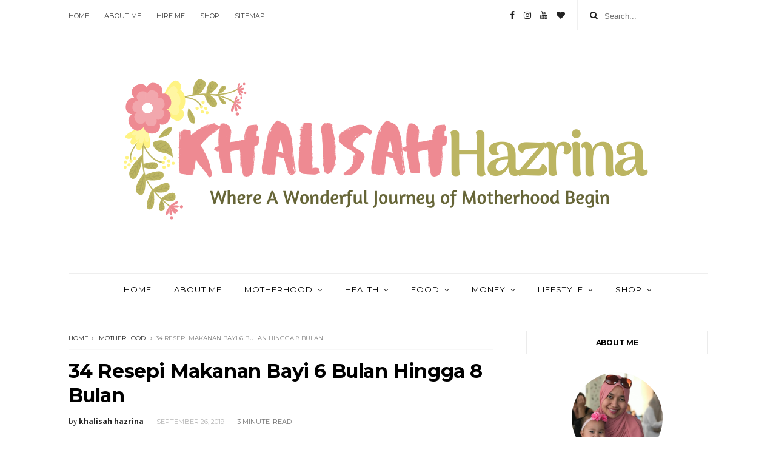

--- FILE ---
content_type: text/html; charset=utf-8
request_url: https://www.google.com/recaptcha/api2/aframe
body_size: 269
content:
<!DOCTYPE HTML><html><head><meta http-equiv="content-type" content="text/html; charset=UTF-8"></head><body><script nonce="eiPmk6jDwP5jcRJz-j663Q">/** Anti-fraud and anti-abuse applications only. See google.com/recaptcha */ try{var clients={'sodar':'https://pagead2.googlesyndication.com/pagead/sodar?'};window.addEventListener("message",function(a){try{if(a.source===window.parent){var b=JSON.parse(a.data);var c=clients[b['id']];if(c){var d=document.createElement('img');d.src=c+b['params']+'&rc='+(localStorage.getItem("rc::a")?sessionStorage.getItem("rc::b"):"");window.document.body.appendChild(d);sessionStorage.setItem("rc::e",parseInt(sessionStorage.getItem("rc::e")||0)+1);localStorage.setItem("rc::h",'1769203275931');}}}catch(b){}});window.parent.postMessage("_grecaptcha_ready", "*");}catch(b){}</script></body></html>

--- FILE ---
content_type: text/javascript; charset=UTF-8
request_url: https://www.khalisahazrina.com/feeds/posts/default?alt=json-in-script&max-results=7&callback=jQuery111004991621890080016_1769203263864&_=1769203263865
body_size: 25189
content:
// API callback
jQuery111004991621890080016_1769203263864({"version":"1.0","encoding":"UTF-8","feed":{"xmlns":"http://www.w3.org/2005/Atom","xmlns$openSearch":"http://a9.com/-/spec/opensearchrss/1.0/","xmlns$blogger":"http://schemas.google.com/blogger/2008","xmlns$georss":"http://www.georss.org/georss","xmlns$gd":"http://schemas.google.com/g/2005","xmlns$thr":"http://purl.org/syndication/thread/1.0","id":{"$t":"tag:blogger.com,1999:blog-184474604344512253"},"updated":{"$t":"2026-01-23T20:40:57.611+08:00"},"category":[{"term":"Program Herbalife"},{"term":"Motherhood"},{"term":"Pregnancy"},{"term":"Resepi"},{"term":"lifestyle"},{"term":"Parenting"},{"term":"tips kurus"},{"term":"Travel"},{"term":"Beauty"},{"term":"Food"},{"term":"Baby"},{"term":"life in qatar"},{"term":"Baby Food"},{"term":"Making money"},{"term":"Money"},{"term":"Review"},{"term":"Dekorasi Rumah"},{"term":"Home Deco"},{"term":"Perth"},{"term":"kisah fareeq"},{"term":"tips sihat"},{"term":"Health"},{"term":"Kids"},{"term":"Kids Food"},{"term":"produk herbalife"},{"term":"testimoni herbalife"},{"term":"Bayi"},{"term":"Breastfeeding"},{"term":"Contest"},{"term":"Lazada"},{"term":"Motivasi"},{"term":"My Life"},{"term":"My Story"},{"term":"Ramadhan"},{"term":"Saving Money"},{"term":"barang baby"},{"term":"coach herbalife"},{"term":"Baju Raya"},{"term":"Buat Duit Online"},{"term":"Calcium Herbalife"},{"term":"Cerpen"},{"term":"Kisah Dapur"},{"term":"Makanan"},{"term":"Mom+Food"},{"term":"Pulut mangga"},{"term":"Resepi donut lembut"},{"term":"Skincare"},{"term":"Tip Kurus"},{"term":"Tips Saving"},{"term":"Work From Home"},{"term":"barangan ibu mengandung"},{"term":"beijing"},{"term":"cina"},{"term":"gemuk air"},{"term":"herbalife skin"},{"term":"i'm back"},{"term":"insyaALLAH"},{"term":"keburukan fast food"},{"term":"lazada contest"},{"term":"shake herbalife"},{"term":"water retention"}],"title":{"type":"text","$t":"khalisahazrina.com"},"subtitle":{"type":"html","$t":"Lisa adalah blogger dari Malaysia yang menulis mengenai motherhood dan tips parenting dalam blog khalisahazrina.com. Lebih spesisfik lagi blog khalisahazrina.com adalah berkenaan perkongsian lisa tentang resepi makanan untuk bayi sehinggalah kanak-kanak, resepi masakan kegemaran keluarga, pengalaman lisa semasa mengandung,berpantang dan membesarkan anak-anak, serta perkongsian mengenai bagaimana seorang ibu boleh menghasilkan pendapatan dari rumah. "},"link":[{"rel":"http://schemas.google.com/g/2005#feed","type":"application/atom+xml","href":"https:\/\/www.khalisahazrina.com\/feeds\/posts\/default"},{"rel":"self","type":"application/atom+xml","href":"https:\/\/www.blogger.com\/feeds\/184474604344512253\/posts\/default?alt=json-in-script\u0026max-results=7"},{"rel":"alternate","type":"text/html","href":"https:\/\/www.khalisahazrina.com\/"},{"rel":"hub","href":"http://pubsubhubbub.appspot.com/"},{"rel":"next","type":"application/atom+xml","href":"https:\/\/www.blogger.com\/feeds\/184474604344512253\/posts\/default?alt=json-in-script\u0026start-index=8\u0026max-results=7"}],"author":[{"name":{"$t":"khalisah hazrina"},"uri":{"$t":"http:\/\/www.blogger.com\/profile\/04442437044375099666"},"email":{"$t":"noreply@blogger.com"},"gd$image":{"rel":"http://schemas.google.com/g/2005#thumbnail","width":"32","height":"32","src":"\/\/blogger.googleusercontent.com\/img\/b\/R29vZ2xl\/AVvXsEgfsRXsHrFQDA_3Epa3DyoWjkw3eKHcGLG8jQEbqDnQmVjmHact56tdy534x25cD52TuGwm-AX4EOKLHYt3I5xZIgNrm_IBFuzjZ4fzP4mn2yFOG7kJB23maJdwJvpEoMk\/s113\/154709644784617738.gif"}}],"generator":{"version":"7.00","uri":"http://www.blogger.com","$t":"Blogger"},"openSearch$totalResults":{"$t":"233"},"openSearch$startIndex":{"$t":"1"},"openSearch$itemsPerPage":{"$t":"7"},"entry":[{"id":{"$t":"tag:blogger.com,1999:blog-184474604344512253.post-7468059786182927788"},"published":{"$t":"2025-03-06T15:14:00.008+08:00"},"updated":{"$t":"2025-03-06T15:16:43.019+08:00"},"category":[{"scheme":"http://www.blogger.com/atom/ns#","term":"Baju Raya"}],"title":{"type":"text","$t":"Shopping Baju Raya di Butik Jamilah Johor Bahru"},"content":{"type":"html","$t":"\u003Ch1 style=\"text-align: left;\"\u003E\u003Cstrong\u003EShopping Baju Raya 2025 di Butik Jamilah Johor Bahru:\u0026nbsp;\u003C\/strong\u003E\u003C\/h1\u003E\u003Ch2 style=\"text-align: left;\"\u003E\u003Cstrong\u003EPilihan Terbaik untuk Gaya Menawan\u003C\/strong\u003E\u003C\/h2\u003E\n\u003Cp\u003EBila tiba musim perayaan, mencari baju raya yang sempurna menjadi satu keutamaan bagi ramai orang. Di Johor Bahru, salah satu destinasi wajib bagi mereka yang ingin tampil anggun dan bergaya ialah \u003Cstrong\u003EButik Jamilah\u003C\/strong\u003E. Butik ini terkenal dengan koleksi baju raya yang eksklusif, moden, dan pastinya selesa dipakai sepanjang hari. Sebab itu, ini tahun kedua saya membeli baju raya di Butik Jamilah Johor Bahru.\u003C\/p\u003E\u003Cdiv class=\"separator\" style=\"clear: both; text-align: center;\"\u003E\u003Ca href=\"https:\/\/blogger.googleusercontent.com\/img\/b\/R29vZ2xl\/AVvXsEhyuFisE0voYrG2bgbqEaDTVTlOAa3_rIZrev5c8eczrBbOFvaaVN_SONdjEwwEWny1I8nl1F9PGdNYfcswahGXR1Wh_2OAYueYfl0785dTZiN1HA6JBBkHCvLLqNdoaAfxSKOzaQdMp6dfuUnT76drntPhlOUsiBMgvlxuODFgpPLzzM3kpypQWziR6dFJ\/s2048\/482000676_10229560899259267_2349482045186923290_n.jpg\" style=\"margin-left: 1em; margin-right: 1em;\"\u003E\u003Cimg border=\"0\" data-original-height=\"2048\" data-original-width=\"1536\" height=\"320\" src=\"https:\/\/blogger.googleusercontent.com\/img\/b\/R29vZ2xl\/AVvXsEhyuFisE0voYrG2bgbqEaDTVTlOAa3_rIZrev5c8eczrBbOFvaaVN_SONdjEwwEWny1I8nl1F9PGdNYfcswahGXR1Wh_2OAYueYfl0785dTZiN1HA6JBBkHCvLLqNdoaAfxSKOzaQdMp6dfuUnT76drntPhlOUsiBMgvlxuODFgpPLzzM3kpypQWziR6dFJ\/s320\/482000676_10229560899259267_2349482045186923290_n.jpg\" width=\"240\" \/\u003E\u003C\/a\u003E\u003C\/div\u003E\u003Cbr \/\u003E\u003Cp\u003E\u003Cbr \/\u003E\u003C\/p\u003E\n\u003Ch3 style=\"text-align: left;\"\u003EMengapa Perlu Pilih Butik Jamilah?\u003C\/h3\u003E\u003Ch3 style=\"text-align: left;\"\u003E\u003Cstrong\u003E\u003Cbr \/\u003E\u003C\/strong\u003E\u003C\/h3\u003E\u003Ch3 style=\"text-align: center;\"\u003E\u003Cstrong\u003ERekaan Eksklusif \u0026amp; Terkini\u003C\/strong\u003E\u003C\/h3\u003E\u003Col style=\"text-align: left;\"\u003E\u003Cli\u003E\nButik Jamilah sentiasa mengikuti trend fesyen terkini dengan pelbagai pilihan baju raya untuk wanita, lelaki, dan kanak-kanak. Koleksinya merangkumi baju kurung moden, kebaya, jubah, dan kurta dengan sentuhan rekaan yang elegan dan mewah.\u0026nbsp;\u003Cp\u003E\u003C\/p\u003E\n\u003C\/li\u003E\u003C\/ol\u003E\u003Cdiv class=\"separator\" style=\"clear: both; text-align: center;\"\u003E\u003Ca href=\"https:\/\/blogger.googleusercontent.com\/img\/b\/R29vZ2xl\/AVvXsEjm0TYaP0SmnhJT3ahLFdo362SMmAZqKsQ9N2tSkdPzSIHTVksYEssX-Kx2y1Czv4IunIBQ7CAQaxurnk6N27RnVeS3Ubw-3aRzdLDA56dYFzA3bDp9juGZ-UDidGSiKVhzHJQ3PDnTNinn4raMfwylhtlUIByGD4v1W1GE_7oVJ9Cr_-SuKQkAKBTkDl1s\/s960\/482030481_10229560892139089_2317838602725066239_n.jpg\" style=\"margin-left: 1em; margin-right: 1em;\"\u003E\u003Cimg border=\"0\" data-original-height=\"960\" data-original-width=\"720\" height=\"320\" src=\"https:\/\/blogger.googleusercontent.com\/img\/b\/R29vZ2xl\/AVvXsEjm0TYaP0SmnhJT3ahLFdo362SMmAZqKsQ9N2tSkdPzSIHTVksYEssX-Kx2y1Czv4IunIBQ7CAQaxurnk6N27RnVeS3Ubw-3aRzdLDA56dYFzA3bDp9juGZ-UDidGSiKVhzHJQ3PDnTNinn4raMfwylhtlUIByGD4v1W1GE_7oVJ9Cr_-SuKQkAKBTkDl1s\/s320\/482030481_10229560892139089_2317838602725066239_n.jpg\" width=\"240\" \/\u003E\u003C\/a\u003E\u003C\/div\u003E\u003Cdiv class=\"separator\" style=\"clear: both; text-align: center;\"\u003E\u003Cbr \/\u003E\u003C\/div\u003E\u003Cdiv class=\"separator\" style=\"clear: both; text-align: center;\"\u003E\u003Ca href=\"https:\/\/blogger.googleusercontent.com\/img\/b\/R29vZ2xl\/AVvXsEhg0qZXdBO2B9gQHH5TsZFHAYma7V5zv0uRCe_0ofzXZsSU2rCeXu01QGzEiy-0Nmqfi-bZeuork26-16467kxEAvtvp_42MYLmoaqzfOizyKlpusGuM6R3Ehgz-VOX-l3swnlqJ-QoDY6G8R2xoujIu69mQGOrn9LuErim_grs3UBkklizFVP5uS0x_cni\/s2048\/481979408_10229560899419271_1278076530656480123_n.jpg\" style=\"margin-left: 1em; margin-right: 1em;\"\u003E\u003Cimg border=\"0\" data-original-height=\"2048\" data-original-width=\"1536\" height=\"320\" src=\"https:\/\/blogger.googleusercontent.com\/img\/b\/R29vZ2xl\/AVvXsEhg0qZXdBO2B9gQHH5TsZFHAYma7V5zv0uRCe_0ofzXZsSU2rCeXu01QGzEiy-0Nmqfi-bZeuork26-16467kxEAvtvp_42MYLmoaqzfOizyKlpusGuM6R3Ehgz-VOX-l3swnlqJ-QoDY6G8R2xoujIu69mQGOrn9LuErim_grs3UBkklizFVP5uS0x_cni\/s320\/481979408_10229560899419271_1278076530656480123_n.jpg\" width=\"240\" \/\u003E\u003C\/a\u003E\u003C\/div\u003E\u003Cdiv class=\"separator\" style=\"clear: both; text-align: center;\"\u003E\u003Cbr \/\u003E\u003C\/div\u003E\u003Cdiv class=\"separator\" style=\"clear: both; text-align: center;\"\u003E\u003Ca href=\"https:\/\/blogger.googleusercontent.com\/img\/b\/R29vZ2xl\/AVvXsEjM9Eq65O7e5_Ykq3jP4m6rhb6AY9B7BbZNxuTy3C-xUSDPa9vVspPrkzkI-mrsx5b0F3CDd8AFY5O9OcrtuE4-fjYKpZnhIm7o0Tfs0qUXOF3RdOSsLbsd2FEi2tczF_QJno3RLyXSOEl6bgwb9KiOFI2AV8UhjV9HiQWMp_7nMZ1AOa2R6uYaabbFvZSI\/s2048\/482019305_10229560897219216_3735044763927190999_n.jpg\" style=\"margin-left: 1em; margin-right: 1em;\"\u003E\u003Cimg border=\"0\" data-original-height=\"2048\" data-original-width=\"1536\" height=\"320\" src=\"https:\/\/blogger.googleusercontent.com\/img\/b\/R29vZ2xl\/AVvXsEjM9Eq65O7e5_Ykq3jP4m6rhb6AY9B7BbZNxuTy3C-xUSDPa9vVspPrkzkI-mrsx5b0F3CDd8AFY5O9OcrtuE4-fjYKpZnhIm7o0Tfs0qUXOF3RdOSsLbsd2FEi2tczF_QJno3RLyXSOEl6bgwb9KiOFI2AV8UhjV9HiQWMp_7nMZ1AOa2R6uYaabbFvZSI\/s320\/482019305_10229560897219216_3735044763927190999_n.jpg\" width=\"240\" \/\u003E\u003C\/a\u003E\u003C\/div\u003E\u003Cbr \/\u003E\u003Cdiv class=\"separator\" style=\"clear: both; text-align: center;\"\u003E\u003Cbr \/\u003E\u003C\/div\u003E\u003Cdiv class=\"separator\" style=\"clear: both; text-align: center;\"\u003E\u003Cstrong style=\"text-align: left;\"\u003E\u003Cbr \/\u003E\u003C\/strong\u003E\u003C\/div\u003E\u003Ch3 style=\"clear: both; text-align: center;\"\u003E\u003Cstrong style=\"text-align: left;\"\u003EMaterial Berkualiti Tinggi\u003C\/strong\u003E\u003C\/h3\u003E\u003Col style=\"text-align: left;\"\u003E\u003Cli\u003E\nKain yang digunakan di butik ini dipilih dengan teliti untuk memastikan keselesaan dan ketahanan. Anda boleh menjumpai baju dengan material seperti cotton linen, dan chiffon eksklusif yang sesuai untuk cuaca tropika Malaysia.\u0026nbsp;\u003Cp\u003E\u003C\/p\u003E\n\u003C\/li\u003E\u003C\/ol\u003E\u003Cdiv class=\"separator\" style=\"clear: both; text-align: center;\"\u003E\u003Ca href=\"https:\/\/blogger.googleusercontent.com\/img\/b\/R29vZ2xl\/[base64]\/s960\/481824944_10229560891739079_3485321635153215541_n.jpg\" style=\"margin-left: 1em; margin-right: 1em;\"\u003E\u003Cimg border=\"0\" data-original-height=\"960\" data-original-width=\"720\" height=\"320\" src=\"https:\/\/blogger.googleusercontent.com\/img\/b\/R29vZ2xl\/[base64]\/s320\/481824944_10229560891739079_3485321635153215541_n.jpg\" width=\"240\" \/\u003E\u003C\/a\u003E\u003C\/div\u003E\u003Cbr \/\u003E\u003Col style=\"text-align: left;\"\u003E\u003Cli\u003E\u003Cp\u003E\u003C\/p\u003E\u003C\/li\u003E\u003C\/ol\u003E\u003Ch3 style=\"text-align: center;\"\u003E\u003Cstrong\u003EPelbagai Saiz \u0026amp; Warna\u003C\/strong\u003E\u003C\/h3\u003E\nButik ini menawarkan saiz daripada XS hingga XXL serta pelbagai warna menarik yang sesuai untuk semua peringkat umur. Sama ada anda mencari baju warna pastel yang lembut atau rona terang yang menyerlah, semuanya ada di sini. Sudah tidak perlu pening untuk mencari baju raya seisi keluarga kerana di dalam 1 butik Jamilah ini semuanya ada.\u003Cbr \/\u003E\u003Cdiv\u003E\u003Cbr \/\u003E\u003C\/div\u003E\u003Cdiv\u003E\u003Cbr \/\u003E\u003C\/div\u003E\u003Cdiv class=\"separator\" style=\"clear: both; text-align: center;\"\u003E\u003Ca href=\"https:\/\/blogger.googleusercontent.com\/img\/b\/R29vZ2xl\/AVvXsEiUQU_X4uXC4VmHtMWxVrN7heKdlJQSEiF_n46WRm-onmx4V7aKl4aMyP6ejloyMmxxgwiu1aRBIDHyr_FhyGz4SBJ7h81QOhvH7qfmBAn25TdKJkJGMIzk1Y-KwHngbtjdReH8x92vYuHsSmd8VEJUibcqGnhEaW-qu7KQJDxamaNdXO2LcoNSsdnhhuMR\/s4032\/IMG_0647.jpeg\" style=\"margin-left: 1em; margin-right: 1em;\"\u003E\u003Cimg border=\"0\" data-original-height=\"4032\" data-original-width=\"3024\" height=\"320\" src=\"https:\/\/blogger.googleusercontent.com\/img\/b\/R29vZ2xl\/AVvXsEiUQU_X4uXC4VmHtMWxVrN7heKdlJQSEiF_n46WRm-onmx4V7aKl4aMyP6ejloyMmxxgwiu1aRBIDHyr_FhyGz4SBJ7h81QOhvH7qfmBAn25TdKJkJGMIzk1Y-KwHngbtjdReH8x92vYuHsSmd8VEJUibcqGnhEaW-qu7KQJDxamaNdXO2LcoNSsdnhhuMR\/s320\/IMG_0647.jpeg\" width=\"240\" \/\u003E\u003C\/a\u003E\u003C\/div\u003E\u003Cdiv class=\"separator\" style=\"clear: both; text-align: center;\"\u003E\u003Cbr \/\u003E\u003C\/div\u003E\u003Cdiv class=\"separator\" style=\"clear: both; text-align: center;\"\u003E\u003Ca href=\"https:\/\/blogger.googleusercontent.com\/img\/b\/R29vZ2xl\/AVvXsEhPv02TjDOVjLXBOa2_w5vQbecbCTppNo4eCjNI-eyxNknH9kZTKt8euyQGjBObHpqYYMwO3qqHlmnSNoTo9QGMxs7Ku9xlPOdHiFTnSR3pv1-kV-_SKfaRoV-csl9RWlJsN9KBQ-Wq1TNbh63oxRD4XJWiZCFxpgpOyzwRJ47jYkp-m-OWN27xtbBHT-A6\/s2048\/481675491_10229560897699228_8804351012104654903_n.jpg\" style=\"margin-left: 1em; margin-right: 1em;\"\u003E\u003Cimg border=\"0\" data-original-height=\"2048\" data-original-width=\"1536\" height=\"320\" src=\"https:\/\/blogger.googleusercontent.com\/img\/b\/R29vZ2xl\/AVvXsEhPv02TjDOVjLXBOa2_w5vQbecbCTppNo4eCjNI-eyxNknH9kZTKt8euyQGjBObHpqYYMwO3qqHlmnSNoTo9QGMxs7Ku9xlPOdHiFTnSR3pv1-kV-_SKfaRoV-csl9RWlJsN9KBQ-Wq1TNbh63oxRD4XJWiZCFxpgpOyzwRJ47jYkp-m-OWN27xtbBHT-A6\/s320\/481675491_10229560897699228_8804351012104654903_n.jpg\" width=\"240\" \/\u003E\u003C\/a\u003E\u003C\/div\u003E\u003Cdiv class=\"separator\" style=\"clear: both; text-align: center;\"\u003E\u003Cbr \/\u003E\u003C\/div\u003E\u003Cdiv class=\"separator\" style=\"clear: both; text-align: center;\"\u003E\u003Ca href=\"https:\/\/blogger.googleusercontent.com\/img\/b\/R29vZ2xl\/AVvXsEjBcUVonZOxNrEvd7mEvs68hktcQBRIUqcMG_hwL-_Dy1-_C4kAQQ0EGs767H-HuYmtt-n7X4NCPUVvIWnFUgmDGZUers4VNWgNJs0772ij895E3VRdjF1_AC-xcs4a_-6XneirJVoPjpRofmU3VjGrt-fu2kdS4LUOV0ttYdkllozET9Dv6Lb5qmGZ1BGq\/s2048\/482211675_10229560911299568_2127903297275116350_n.jpg\" imageanchor=\"1\" style=\"margin-left: 1em; margin-right: 1em;\"\u003E\u003Cimg border=\"0\" data-original-height=\"2048\" data-original-width=\"1536\" height=\"320\" src=\"https:\/\/blogger.googleusercontent.com\/img\/b\/R29vZ2xl\/AVvXsEjBcUVonZOxNrEvd7mEvs68hktcQBRIUqcMG_hwL-_Dy1-_C4kAQQ0EGs767H-HuYmtt-n7X4NCPUVvIWnFUgmDGZUers4VNWgNJs0772ij895E3VRdjF1_AC-xcs4a_-6XneirJVoPjpRofmU3VjGrt-fu2kdS4LUOV0ttYdkllozET9Dv6Lb5qmGZ1BGq\/s320\/482211675_10229560911299568_2127903297275116350_n.jpg\" width=\"240\" \/\u003E\u003C\/a\u003E\u003C\/div\u003E\u003Cdiv class=\"separator\" style=\"clear: both; text-align: center;\"\u003E\u003Cbr \/\u003E\u003C\/div\u003E\u003Cdiv class=\"separator\" style=\"clear: both; text-align: center;\"\u003E\u003Ca href=\"https:\/\/blogger.googleusercontent.com\/img\/b\/R29vZ2xl\/AVvXsEivzk_Tek6xMZm3O27cFqzWnqd9FB2Xb67VF6L2airkXaGyauWjFn-CYhd_tIVNGKbaS8tQTUG3xtohS6bMogHPa0HrXQF0joQNOQKSlfwsTWACK1tKv3oSSe90Yku2nQMV-EO81_0S9-d6a-M2DC0RKeSlWTOsf9gDNUsKMP3BDWlmgvwEWjvLWberKkVE\/s2048\/481674631_10229560898019236_3416434257244780308_n.jpg\" imageanchor=\"1\" style=\"margin-left: 1em; margin-right: 1em;\"\u003E\u003Cimg border=\"0\" data-original-height=\"2048\" data-original-width=\"1536\" height=\"320\" src=\"https:\/\/blogger.googleusercontent.com\/img\/b\/R29vZ2xl\/AVvXsEivzk_Tek6xMZm3O27cFqzWnqd9FB2Xb67VF6L2airkXaGyauWjFn-CYhd_tIVNGKbaS8tQTUG3xtohS6bMogHPa0HrXQF0joQNOQKSlfwsTWACK1tKv3oSSe90Yku2nQMV-EO81_0S9-d6a-M2DC0RKeSlWTOsf9gDNUsKMP3BDWlmgvwEWjvLWberKkVE\/s320\/481674631_10229560898019236_3416434257244780308_n.jpg\" width=\"240\" \/\u003E\u003C\/a\u003E\u003C\/div\u003E\u003Cbr \/\u003E\u003Cdiv class=\"separator\" style=\"clear: both; text-align: center;\"\u003E\u003Cbr \/\u003E\u003C\/div\u003E\u003Cbr \/\u003E\u003Cdiv class=\"separator\" style=\"clear: both; text-align: center;\"\u003E\u003Cbr \/\u003E\u003C\/div\u003E\u003Cbr \/\u003E\u003Cdiv class=\"separator\" style=\"clear: both; text-align: center;\"\u003E\u003Cbr \/\u003E\u003C\/div\u003E\u003Cbr \/\u003E\u003Cdiv\u003E\u003Cbr \/\u003E\u003C\/div\u003E\u003Col style=\"text-align: left;\"\u003E\n\u003Cli\u003E\n\u003Cp\u003E\u003C\/p\u003E\u003Ch3 style=\"text-align: center;\"\u003E\u003Cstrong\u003EHarga Berpatutan dengan Kualiti Terbaik\u003C\/strong\u003E\u003C\/h3\u003E\nWalaupun menawarkan rekaan eksklusif, harga yang ditawarkan oleh Butik Jamilah adalah sangat berpatutan. Anda boleh mendapatkan baju raya berkualiti tinggi tanpa perlu berbelanja lebih daripada bajet yang dirancang.\u003Cp\u003E\u003C\/p\u003E\n\u003C\/li\u003E\u003C\/ol\u003E\u003Cdiv class=\"separator\" style=\"clear: both; text-align: center;\"\u003E\u003Ca href=\"https:\/\/blogger.googleusercontent.com\/img\/b\/R29vZ2xl\/AVvXsEgh9NgqEZ2UTXQ26EHM4Ig-1Z4WH80bnBdo0SdEJ48F-MR1AheZbnvvZYM-52vD52GI2NqQZAqcYFjdNiopsWYKbbYhAP7BT5KdW0red94M82VJSh8xJYBH0zmf6kxv7wRMji4ONLrjTm6bNA5M1tWss9bg0sc57tvUxUkU4ONhnFdfJRlQkgoElFUzJ-Ie\/s2048\/481658677_10229560900099288_4324568173034053531_n.jpg\" style=\"margin-left: 1em; margin-right: 1em;\"\u003E\u003Cimg border=\"0\" data-original-height=\"2048\" data-original-width=\"1536\" height=\"320\" src=\"https:\/\/blogger.googleusercontent.com\/img\/b\/R29vZ2xl\/AVvXsEgh9NgqEZ2UTXQ26EHM4Ig-1Z4WH80bnBdo0SdEJ48F-MR1AheZbnvvZYM-52vD52GI2NqQZAqcYFjdNiopsWYKbbYhAP7BT5KdW0red94M82VJSh8xJYBH0zmf6kxv7wRMji4ONLrjTm6bNA5M1tWss9bg0sc57tvUxUkU4ONhnFdfJRlQkgoElFUzJ-Ie\/s320\/481658677_10229560900099288_4324568173034053531_n.jpg\" width=\"240\" \/\u003E\u003C\/a\u003E\u003C\/div\u003E\u003Cbr \/\u003E\u003Cdiv\u003E\u003Cbr \/\u003E\u003C\/div\u003E\u003Col style=\"text-align: left;\"\u003E\n\u003Cli\u003E\n\u003Cp\u003E\u003C\/p\u003E\u003Ch3 style=\"text-align: center;\"\u003E\u003Cstrong\u003EKhidmat Pelanggan yang Mesra \u0026amp; Profesional\u003C\/strong\u003E\u003C\/h3\u003E\nStaff di Butik Jamilah sangat mesra dan sedia membantu anda memilih baju yang paling sesuai dengan cita rasa dan saiz anda. Jika anda memerlukan cadangan mix \u0026amp; match, mereka juga boleh memberikan idea terbaik!\u003Cp\u003E\u003C\/p\u003E\n\u003C\/li\u003E\n\u003C\/ol\u003E\u003Cdiv class=\"separator\" style=\"clear: both; text-align: center;\"\u003E\u003Ca href=\"https:\/\/blogger.googleusercontent.com\/img\/b\/R29vZ2xl\/AVvXsEi4XQrDUMIwsCeKnlwE9R7rX_mQEcvIKePEEqpuAmN4F6n3yMST1Sw2IiDTw6KrGCTsGi6BfIJ_XvFCYZy48EROAvSMdocFuZHDkZFU0r6M9lAgxQ1Y-53ppioDNvVcCnurgybCKBR-1TxvzdOIWIVm8QwvF4rPEnz7G5DjwxY5uLQBspppebsPv9v9XnVq\/s2048\/482226577_10229560895779180_8997986097800793021_n.jpg\" style=\"margin-left: 1em; margin-right: 1em;\"\u003E\u003Cimg border=\"0\" data-original-height=\"2048\" data-original-width=\"1536\" height=\"320\" src=\"https:\/\/blogger.googleusercontent.com\/img\/b\/R29vZ2xl\/AVvXsEi4XQrDUMIwsCeKnlwE9R7rX_mQEcvIKePEEqpuAmN4F6n3yMST1Sw2IiDTw6KrGCTsGi6BfIJ_XvFCYZy48EROAvSMdocFuZHDkZFU0r6M9lAgxQ1Y-53ppioDNvVcCnurgybCKBR-1TxvzdOIWIVm8QwvF4rPEnz7G5DjwxY5uLQBspppebsPv9v9XnVq\/s320\/482226577_10229560895779180_8997986097800793021_n.jpg\" width=\"240\" \/\u003E\u003C\/a\u003E\u003C\/div\u003E\u003Cbr \/\u003E\u003Cdiv\u003E\u003Cbr \/\u003E\u003C\/div\u003E\n\u003Ch3 style=\"text-align: center;\"\u003ELokasi \u0026amp; Waktu Operasi\u003C\/h3\u003E\n\u003Cp\u003E\u003C\/p\u003E\u003Cdiv style=\"text-align: center;\"\u003E\u003Cspan style=\"white-space-collapse: preserve;\"\u003E📍Butik JAMILAH, \u003C\/span\u003E\u003C\/div\u003E\u003Cspan style=\"white-space-collapse: preserve;\"\u003E\u003Cdiv style=\"text-align: center;\"\u003E    Level 3 \u0026amp; Level 4 , ANGSANA JB\u003C\/div\u003E\u003C\/span\u003E\u003Cspan style=\"white-space-collapse: preserve;\"\u003E\u003Cdiv style=\"text-align: center;\"\u003E    (10am-10pm)\u003C\/div\u003E\u003C\/span\u003E\u003Cspan style=\"white-space-collapse: preserve;\"\u003E\u003Cdiv style=\"text-align: center;\"\u003E     \u003C\/div\u003E\u003C\/span\u003E\u003Cspan style=\"white-space-collapse: preserve;\"\u003E\u003Cdiv style=\"text-align: center;\"\u003E📍Butik JAMILAH\u003C\/div\u003E\u003C\/span\u003E\u003Cspan style=\"white-space-collapse: preserve;\"\u003E\u003Cdiv style=\"text-align: center;\"\u003E Uda Business Centre (UBC), JB : No 27 Jalan Padi Emas 1\/5\u003C\/div\u003E\u003C\/span\u003E\u003Cspan style=\"white-space-collapse: preserve;\"\u003E\u003Cdiv style=\"text-align: center;\"\u003E     Ahad - Khamis (10am-7pm)\u003C\/div\u003E\u003C\/span\u003E\u003Cspan style=\"white-space-collapse: preserve;\"\u003E\u003Cdiv style=\"text-align: center;\"\u003E     Jumaat \u0026amp; Sabtu (10am-9pm)\u003C\/div\u003E\u003C\/span\u003E\u003Cp\u003E\u003C\/p\u003E\n\u003Ch3 style=\"text-align: center;\"\u003E\u003Cbr \/\u003E\u003C\/h3\u003E\u003Ch3 style=\"text-align: center;\"\u003ETips Shopping di Butik Jamilah\u003C\/h3\u003E\n\u003Cul\u003E\n\u003Cli\u003E\u003Cstrong\u003EDatang awal\u003C\/strong\u003E untuk mengelakkan kesesakan, terutama menjelang hari raya.\u003C\/li\u003E\n\u003Cli\u003E\u003Cstrong\u003ECuba dahulu baju yang dipilih\u003C\/strong\u003E bagi memastikan saiz dan potongan sesuai dengan bentuk badan.\u003C\/li\u003E\n\u003Cli\u003E\u003Cstrong\u003EIkut tema keluarga\u003C\/strong\u003E jika anda ingin tampil sedondon dengan pasangan atau anak-anak.\u003C\/li\u003E\n\u003Cli\u003E\u003Cstrong\u003ETanya tentang promosi\u003C\/strong\u003E kerana butik ini sering mengadakan diskaun istimewa pada musim perayaan.\u003C\/li\u003E\n\u003C\/ul\u003E\n\u003Ch3\u003E\u003Cbr \/\u003E\u003C\/h3\u003E\u003Ch3\u003EUntuk Promosi Yang Menarik Tahun Ini\u003C\/h3\u003E\u003Cdiv\u003EButik Jamilah sedang membuka peluang untuk semua bakal pelanggannya memenangi hadiah motor RXZ. Hanya dengan membuat pembelian lebih Rm50 anda berpeluang memenanginya. Mudah kan.\u003C\/div\u003E\u003Cdiv\u003E\u003Cbr \/\u003E\u003C\/div\u003E\n\u003Cp\u003EJika anda sedang mencari baju raya yang eksklusif, moden, dan selesa, \u003Cstrong\u003EButik Jamilah Johor Bahru\u003C\/strong\u003E adalah pilihan yang tepat! Dengan koleksi yang menawan, harga yang berpatutan, dan layanan yang mesra, pastinya pengalaman membeli-belah anda akan lebih menyeronokkan. Jadi, jom serbu Butik Jamilah dan dapatkan baju raya idaman anda sebelum kehabisan stok!\u003C\/p\u003E"},"link":[{"rel":"replies","type":"application/atom+xml","href":"https:\/\/www.khalisahazrina.com\/feeds\/7468059786182927788\/comments\/default","title":"Post Comments"},{"rel":"replies","type":"text/html","href":"https:\/\/www.khalisahazrina.com\/2025\/03\/shopping-baju-raya-di-butik-jamilah.html#comment-form","title":"1 Comments"},{"rel":"edit","type":"application/atom+xml","href":"https:\/\/www.blogger.com\/feeds\/184474604344512253\/posts\/default\/7468059786182927788"},{"rel":"self","type":"application/atom+xml","href":"https:\/\/www.blogger.com\/feeds\/184474604344512253\/posts\/default\/7468059786182927788"},{"rel":"alternate","type":"text/html","href":"https:\/\/www.khalisahazrina.com\/2025\/03\/shopping-baju-raya-di-butik-jamilah.html","title":"Shopping Baju Raya di Butik Jamilah Johor Bahru"}],"author":[{"name":{"$t":"khalisah hazrina"},"uri":{"$t":"http:\/\/www.blogger.com\/profile\/04442437044375099666"},"email":{"$t":"noreply@blogger.com"},"gd$image":{"rel":"http://schemas.google.com/g/2005#thumbnail","width":"32","height":"32","src":"\/\/blogger.googleusercontent.com\/img\/b\/R29vZ2xl\/AVvXsEgfsRXsHrFQDA_3Epa3DyoWjkw3eKHcGLG8jQEbqDnQmVjmHact56tdy534x25cD52TuGwm-AX4EOKLHYt3I5xZIgNrm_IBFuzjZ4fzP4mn2yFOG7kJB23maJdwJvpEoMk\/s113\/154709644784617738.gif"}}],"media$thumbnail":{"xmlns$media":"http://search.yahoo.com/mrss/","url":"https:\/\/blogger.googleusercontent.com\/img\/b\/R29vZ2xl\/AVvXsEhyuFisE0voYrG2bgbqEaDTVTlOAa3_rIZrev5c8eczrBbOFvaaVN_SONdjEwwEWny1I8nl1F9PGdNYfcswahGXR1Wh_2OAYueYfl0785dTZiN1HA6JBBkHCvLLqNdoaAfxSKOzaQdMp6dfuUnT76drntPhlOUsiBMgvlxuODFgpPLzzM3kpypQWziR6dFJ\/s72-c\/482000676_10229560899259267_2349482045186923290_n.jpg","height":"72","width":"72"},"thr$total":{"$t":"1"}},{"id":{"$t":"tag:blogger.com,1999:blog-184474604344512253.post-427477945846027249"},"published":{"$t":"2024-10-29T14:28:00.005+08:00"},"updated":{"$t":"2024-10-29T14:29:36.090+08:00"},"title":{"type":"text","$t":"Lazy Monday Mencatat Malaysia Book of Records, The Biggest Commercial Burger"},"content":{"type":"html","$t":"\u003Cp\u003E\u0026nbsp;Lazy Monday telah mencatat Malaysia Book of Records bagi pencapaian mereka dalam mencipta burger komersial yang terbesar di Malaysia. Ia merupakan anugerah serta pencapaian yang sangat membanggakan oleh ahli kumpulan restoran \u003Ca href=\"https:\/\/www.facebook.com\/profile.php?id=100090632652573\" target=\"_blank\"\u003ELazy Monday.\u0026nbsp;\u003C\/a\u003E\u003C\/p\u003E\u003Cdiv class=\"separator\" style=\"clear: both; text-align: center;\"\u003E\u003Cbr \/\u003E\u003C\/div\u003E\u003Cdiv class=\"separator\" style=\"clear: both; text-align: center;\"\u003E\u003Ca href=\"https:\/\/blogger.googleusercontent.com\/img\/b\/R29vZ2xl\/AVvXsEhu3rqwLdZ5DCsqJaGVAxQsl52bQ0Okc0NWGw7yHoZ6YglkB52PnKNZG3tobyLW7t5iM6IzggaVWQomlf494CNacJh385qGaQdwZ4TjsvVUIMwlfyumGgU6hnBT51S4CkBVnCW_LdiUWnvY-Q5bCrIhsztGDigYH8dFgSfcldw1933StJbLpgKqhkeUYhOp\/s2048\/464805566_10228244053618949_6244590505774111557_n.jpg\" style=\"margin-left: 1em; margin-right: 1em;\"\u003E\u003Cimg border=\"0\" data-original-height=\"2048\" data-original-width=\"1536\" height=\"320\" src=\"https:\/\/blogger.googleusercontent.com\/img\/b\/R29vZ2xl\/AVvXsEhu3rqwLdZ5DCsqJaGVAxQsl52bQ0Okc0NWGw7yHoZ6YglkB52PnKNZG3tobyLW7t5iM6IzggaVWQomlf494CNacJh385qGaQdwZ4TjsvVUIMwlfyumGgU6hnBT51S4CkBVnCW_LdiUWnvY-Q5bCrIhsztGDigYH8dFgSfcldw1933StJbLpgKqhkeUYhOp\/s320\/464805566_10228244053618949_6244590505774111557_n.jpg\" width=\"240\" \/\u003E\u003C\/a\u003E\u003C\/div\u003E\u003Cdiv class=\"separator\" style=\"clear: both; text-align: center;\"\u003E\u003Cbr \/\u003E\u003C\/div\u003E\u003Cdiv class=\"separator\" style=\"clear: both; text-align: center;\"\u003E\u003Cbr \/\u003E\u003C\/div\u003E\u003Cdiv class=\"separator\" style=\"clear: both; text-align: center;\"\u003E\u003Ca href=\"https:\/\/blogger.googleusercontent.com\/img\/b\/R29vZ2xl\/AVvXsEh0SvKsOh_eUOaIBPxdC1ZH0AsIsuG8hIR8OGLoW9ZHzCN6QuRJULQJxBTSstoEHebenOfdTIe75vZXC_NZJb0wTOuSqzCOybZHU332SGnEdWpzY9XMk1IPKB9an4qe0OoqGTA0Cx2HTNq6XRx6spCTz5UpFGU-5r7syRhzr7n_na8QuJX6URRgBxM3UtV2\/s2048\/464606591_10228244054418969_4430578022476140270_n.jpg\" style=\"margin-left: 1em; margin-right: 1em;\"\u003E\u003Cimg border=\"0\" data-original-height=\"2048\" data-original-width=\"1536\" height=\"320\" src=\"https:\/\/blogger.googleusercontent.com\/img\/b\/R29vZ2xl\/AVvXsEh0SvKsOh_eUOaIBPxdC1ZH0AsIsuG8hIR8OGLoW9ZHzCN6QuRJULQJxBTSstoEHebenOfdTIe75vZXC_NZJb0wTOuSqzCOybZHU332SGnEdWpzY9XMk1IPKB9an4qe0OoqGTA0Cx2HTNq6XRx6spCTz5UpFGU-5r7syRhzr7n_na8QuJX6URRgBxM3UtV2\/s320\/464606591_10228244054418969_4430578022476140270_n.jpg\" width=\"240\" \/\u003E\u003C\/a\u003E\u003C\/div\u003E\u003Cdiv class=\"separator\" style=\"clear: both; text-align: center;\"\u003E\u003Cbr \/\u003E\u003C\/div\u003E\u003Cdiv class=\"separator\" style=\"clear: both; text-align: center;\"\u003E\u003Cbr \/\u003E\u003C\/div\u003E\u003Cdiv class=\"separator\" style=\"clear: both; text-align: center;\"\u003E\u003Ca href=\"https:\/\/blogger.googleusercontent.com\/img\/b\/R29vZ2xl\/AVvXsEhq4eLI7JINRzLx6sBhA7RiGVIb_PKK8RgdXzi9oTo3HWPInLrMN05U7Bbz-0vHT8wwzj4CNpw1Xi2KUPJ2xBD72KroQ4ROI2FkbVlwoiMORpahxhgOusGks1PhzSA-HCnCFRLHuQTYChJNDUSWzMwMzohD8VSxuLONpjGS5F4rTxOjqbigc2shNMhw1Yy4\/s1425\/464952180_10228244117100536_7504371554286222130_n.jpg\" style=\"margin-left: 1em; margin-right: 1em;\"\u003E\u003Cimg border=\"0\" data-original-height=\"1425\" data-original-width=\"1170\" height=\"320\" src=\"https:\/\/blogger.googleusercontent.com\/img\/b\/R29vZ2xl\/AVvXsEhq4eLI7JINRzLx6sBhA7RiGVIb_PKK8RgdXzi9oTo3HWPInLrMN05U7Bbz-0vHT8wwzj4CNpw1Xi2KUPJ2xBD72KroQ4ROI2FkbVlwoiMORpahxhgOusGks1PhzSA-HCnCFRLHuQTYChJNDUSWzMwMzohD8VSxuLONpjGS5F4rTxOjqbigc2shNMhw1Yy4\/s320\/464952180_10228244117100536_7504371554286222130_n.jpg\" width=\"263\" \/\u003E\u003C\/a\u003E\u003C\/div\u003E\u003Cbr \/\u003E\u003Cdiv class=\"separator\" style=\"clear: both; text-align: center;\"\u003E\u003Cbr \/\u003E\u003C\/div\u003E\u003Cbr \/\u003E\u003Cdiv class=\"separator\" style=\"clear: both; text-align: center;\"\u003E\u003Cbr \/\u003E\u003C\/div\u003E\u003Cp\u003EDengan pencapaian yang terbesar ini sekaligus membawa nama mereka lebih dikenali bukan setakat warga negeri Johor sahaja malah seluruh Malaysia. Ahli wakil Malaysia Book of Records mengatakan bahawa burger komersial yang terbesar ini adalah bersaiz 58cmx33cm dan memiliki seberat 32kg.\u0026nbsp;\u003C\/p\u003E\u003Cp\u003E\u003Cbr \/\u003E\u003C\/p\u003E\u003Cdiv class=\"separator\" style=\"clear: both; text-align: center;\"\u003E\u003Ca href=\"https:\/\/blogger.googleusercontent.com\/img\/b\/R29vZ2xl\/AVvXsEg6W7-3ZrsSid69H89rK_vWb_DcrLCMtj0I5JqNsMIoqtWdCcUoGSZOpZXZ33TUGLmhRKCVlQPhaAjWbepMUKqd9LCt4gnJirFkKBgEHFOtexFUcCWHSnM2adf6tCnYAJfl9YB-JeKxbrWFt1x-A9ZZ2SP41xbMU0huBI7Y-nTOrdVoOoQHok4YwNNmsL_j\/s1280\/464571836_10228244054818979_490879870368828741_n.jpg\" style=\"margin-left: 1em; margin-right: 1em;\"\u003E\u003Cimg border=\"0\" data-original-height=\"1280\" data-original-width=\"960\" height=\"320\" src=\"https:\/\/blogger.googleusercontent.com\/img\/b\/R29vZ2xl\/AVvXsEg6W7-3ZrsSid69H89rK_vWb_DcrLCMtj0I5JqNsMIoqtWdCcUoGSZOpZXZ33TUGLmhRKCVlQPhaAjWbepMUKqd9LCt4gnJirFkKBgEHFOtexFUcCWHSnM2adf6tCnYAJfl9YB-JeKxbrWFt1x-A9ZZ2SP41xbMU0huBI7Y-nTOrdVoOoQHok4YwNNmsL_j\/s320\/464571836_10228244054818979_490879870368828741_n.jpg\" width=\"240\" \/\u003E\u003C\/a\u003E\u003C\/div\u003E\u003Cdiv class=\"separator\" style=\"clear: both; text-align: center;\"\u003E\u003Cbr \/\u003E\u003C\/div\u003E\u003Cdiv class=\"separator\" style=\"clear: both; text-align: center;\"\u003E\u003Cbr \/\u003E\u003C\/div\u003E\u003Cdiv class=\"separator\" style=\"clear: both; text-align: center;\"\u003E\u003Ca href=\"https:\/\/blogger.googleusercontent.com\/img\/b\/R29vZ2xl\/[base64]\/s2048\/464472219_10228244055899006_2262294053740799519_n.jpg\" style=\"margin-left: 1em; margin-right: 1em;\"\u003E\u003Cimg border=\"0\" data-original-height=\"2048\" data-original-width=\"1536\" height=\"320\" src=\"https:\/\/blogger.googleusercontent.com\/img\/b\/R29vZ2xl\/[base64]\/s320\/464472219_10228244055899006_2262294053740799519_n.jpg\" width=\"240\" \/\u003E\u003C\/a\u003E\u003C\/div\u003E\u003Cbr \/\u003E\u003Cdiv class=\"separator\" style=\"clear: both; text-align: center;\"\u003E\u003Cbr \/\u003E\u003C\/div\u003E\u003Cp\u003EBukan setakat burger komersial ini mempunyai rekod terbesar sahaja malah ia juga mempunyai keunikannya tersendiri di mana beberapa menu utama dalam restoran Lazy Monday telah diolah dan disatukan dalam satu burger gergasi ini iaitu lapisan daging lembu premium, keju cair, lobster serta sos yang menyelerakan. Menarik bukan?\u003C\/p\u003E\u003Cp\u003E\u003Cbr \/\u003E\u003C\/p\u003E\u003Cp\u003EMajlis penyerahan sijil Malaysia Book of Records dihadiri oleh kakitangan Lazy Monday, para media serta pelbagai pihak berkenaan. Ia dilakukan di cawangan baru Lazy Monday yang terletak di Iskandar puteri 68Avenue.\u0026nbsp;\u003C\/p\u003E\u003Cp\u003E\u003Cbr \/\u003E\u003C\/p\u003E\u003Cdiv class=\"separator\" style=\"clear: both; text-align: center;\"\u003E\u003Ca href=\"https:\/\/blogger.googleusercontent.com\/img\/b\/R29vZ2xl\/AVvXsEhFUV5fDpiF9UH0oBUPnnv_JD4WBBYC3RGAXVeHHBfhRBTA3u1VcEPGzWFGQdGeCFs15IIZAbQQ-EMlFgsVOfPSoAnLPrmkt9HZeTlkD0RNJVqBs_xuF_C0pudM_Ue3ZHP32t5ePZFW5ExuLDVBUlcHgruYk5cJmoUVuvEEUi9UcXkDw6rVsGch0x4rtOgz\/s2048\/465010163_10228244056299016_556097618067199235_n.jpg\" style=\"margin-left: 1em; margin-right: 1em;\"\u003E\u003Cimg border=\"0\" data-original-height=\"1536\" data-original-width=\"2048\" height=\"240\" src=\"https:\/\/blogger.googleusercontent.com\/img\/b\/R29vZ2xl\/AVvXsEhFUV5fDpiF9UH0oBUPnnv_JD4WBBYC3RGAXVeHHBfhRBTA3u1VcEPGzWFGQdGeCFs15IIZAbQQ-EMlFgsVOfPSoAnLPrmkt9HZeTlkD0RNJVqBs_xuF_C0pudM_Ue3ZHP32t5ePZFW5ExuLDVBUlcHgruYk5cJmoUVuvEEUi9UcXkDw6rVsGch0x4rtOgz\/s320\/465010163_10228244056299016_556097618067199235_n.jpg\" width=\"320\" \/\u003E\u003C\/a\u003E\u003C\/div\u003E\u003Cbr \/\u003E\u003Cp\u003E\u003Cbr \/\u003E\u003C\/p\u003E\u003Cp\u003EMenurut wakil Lazy Monday, mereka membuat keputusan untuk membuka 2 cawangan iaitu di Tebing Dato Onn serta Iskandar Puteri kerana Lazy Monday membawa konsep kekeluargaan dan suasana restoran yang disediakan merupakan salah satu tarikan utama kepada para pelanggan yang datang selain menu yang sedap dan menyelerakan.\u003C\/p\u003E\u003Cp\u003E\u003Cbr \/\u003E\u003C\/p\u003E\u003Cdiv class=\"separator\" style=\"clear: both; text-align: center;\"\u003E\u003Ca href=\"https:\/\/blogger.googleusercontent.com\/img\/b\/R29vZ2xl\/AVvXsEi9_M3ONDnZtz7nc2cRAxx-bHNw15v58HWrZde8LIwwXWPU8akaD4pwZE3e3VBLiOhM-fVhjmpaXV16a4sRtty7bEbrDDietb954BgGYvc63Xa6VKo9hlPP0mOTcBWwTkDa0dsK1g81ehdWTt26oUMkZrjYpyhY31hK6FeJe866-bu_BaO6taiEz6DsJeJJ\/s2048\/464906428_10228244056099011_5464536301763916666_n.jpg\" style=\"margin-left: 1em; margin-right: 1em;\"\u003E\u003Cimg border=\"0\" data-original-height=\"2048\" data-original-width=\"1536\" height=\"320\" src=\"https:\/\/blogger.googleusercontent.com\/img\/b\/R29vZ2xl\/AVvXsEi9_M3ONDnZtz7nc2cRAxx-bHNw15v58HWrZde8LIwwXWPU8akaD4pwZE3e3VBLiOhM-fVhjmpaXV16a4sRtty7bEbrDDietb954BgGYvc63Xa6VKo9hlPP0mOTcBWwTkDa0dsK1g81ehdWTt26oUMkZrjYpyhY31hK6FeJe866-bu_BaO6taiEz6DsJeJJ\/s320\/464906428_10228244056099011_5464536301763916666_n.jpg\" width=\"240\" \/\u003E\u003C\/a\u003E\u003C\/div\u003E\u003Cp\u003E\u003Cbr \/\u003E\u003C\/p\u003E\u003Cp\u003ESelain itu, kualiti yang dijaga juga merupakan perkara asas yang dititikberatkan oleh pihak Lazy Monday. Sebab itu jugalah Lazy Monday mempunyai pelanggan setia yang sentiasa memberi sokongan dalam setiap perjalanan Lazy Monday ini.\u003C\/p\u003E\u003Cdiv class=\"separator\" style=\"clear: both; text-align: center;\"\u003E\u003Ca href=\"https:\/\/blogger.googleusercontent.com\/img\/b\/R29vZ2xl\/AVvXsEjrzz_Bn9TY4r90tm77jfqZY3BEjqlV635gzxlzAvR2DsOknWnkmu2FHa69SYaEIj6vL1zbWkR9N0lgTiN7L__f-Ldn1UReUwOCQD0iIuWKcZpmJIPkJPOD5ZkOLkN6aesIHVZJrUZdVzhDvGa85jONqq6OP6OL8WgvzD1_Uk1jcR-PnhZL2DNuJf6xWOHD\/s2048\/465002060_10228244116140512_6360087368029699908_n.jpg\" style=\"margin-left: 1em; margin-right: 1em;\"\u003E\u003Cimg border=\"0\" data-original-height=\"2048\" data-original-width=\"1536\" height=\"320\" src=\"https:\/\/blogger.googleusercontent.com\/img\/b\/R29vZ2xl\/AVvXsEjrzz_Bn9TY4r90tm77jfqZY3BEjqlV635gzxlzAvR2DsOknWnkmu2FHa69SYaEIj6vL1zbWkR9N0lgTiN7L__f-Ldn1UReUwOCQD0iIuWKcZpmJIPkJPOD5ZkOLkN6aesIHVZJrUZdVzhDvGa85jONqq6OP6OL8WgvzD1_Uk1jcR-PnhZL2DNuJf6xWOHD\/s320\/465002060_10228244116140512_6360087368029699908_n.jpg\" width=\"240\" \/\u003E\u003C\/a\u003E\u003C\/div\u003E\u003Cdiv class=\"separator\" style=\"clear: both; text-align: center;\"\u003E\u003Cbr \/\u003E\u003C\/div\u003E\u003Cdiv class=\"separator\" style=\"clear: both; text-align: center;\"\u003E\u003Cbr \/\u003E\u003C\/div\u003E\u003Cdiv class=\"separator\" style=\"clear: both; text-align: center;\"\u003E\u003Ca href=\"https:\/\/blogger.googleusercontent.com\/img\/b\/R29vZ2xl\/AVvXsEj3-TEZaK5g126c8b2OGel8UTRqDASP-WvRMA0F76pr7CPHuilXnwhCFhJQUPq0b1DyceYzEb_r38G2KiQBlX5gmRnf6k5I9s6dVrQUGvfpT00IJT5mrTV_F3PvqCSucU83KnAze4CCkVew3aeytL3DF8zmFmSzE_gClI3uTUw9cKKyOe632THBsB_j_D_C\/s2048\/465053970_10228244115820504_583078938756851577_n.jpg\" style=\"margin-left: 1em; margin-right: 1em;\"\u003E\u003Cimg border=\"0\" data-original-height=\"2048\" data-original-width=\"1536\" height=\"320\" src=\"https:\/\/blogger.googleusercontent.com\/img\/b\/R29vZ2xl\/AVvXsEj3-TEZaK5g126c8b2OGel8UTRqDASP-WvRMA0F76pr7CPHuilXnwhCFhJQUPq0b1DyceYzEb_r38G2KiQBlX5gmRnf6k5I9s6dVrQUGvfpT00IJT5mrTV_F3PvqCSucU83KnAze4CCkVew3aeytL3DF8zmFmSzE_gClI3uTUw9cKKyOe632THBsB_j_D_C\/s320\/465053970_10228244115820504_583078938756851577_n.jpg\" width=\"240\" \/\u003E\u003C\/a\u003E\u003C\/div\u003E\u003Cbr \/\u003E\u003Cdiv class=\"separator\" style=\"clear: both; text-align: center;\"\u003E\u003Cbr \/\u003E\u003C\/div\u003E\u003Cbr \/\u003E\u003Cp\u003E\u003Cbr \/\u003E\u003C\/p\u003E\u003Cp\u003EDengan adanya anugerah yang dipegang oleh Lazy Monday ini, ia dapat menaikkan lagi nama Lazy Monday serta mengukuhkan lagi kedudukan dalam industri Food \u0026amp; Beverage ini. Tidak hairanlah apabila wakil Lazy Monday mengatakan mereka bakal membuka cawangan di seluruh Malaysia dan ia merupakan perancangan akan datang serta pelabagai perancangan lebih besar akan menyusul akan datang.\u003C\/p\u003E\u003Cp\u003E\u003Cbr \/\u003E\u003C\/p\u003E\u003Cdiv class=\"separator\" style=\"clear: both; text-align: center;\"\u003E\u003Ca href=\"https:\/\/blogger.googleusercontent.com\/img\/b\/R29vZ2xl\/AVvXsEhaL31pDJ2zgQL5-gG7uasik3C6pZ-YTSo_BdUFj89bapKyn_BTG41Eo_fcShfuV-ny2r7JB7GiNYHhfQF52cud163CCnhWWF2LSazza2WYewxx-lc8mHD3iXeGAbstgjhkzUm_EUMN9B5lpvTaiqbmMAOB8NOIom-BVD8Shqo3UA66iB0accMaJs5AC59K\/s2048\/464810963_10228244115900506_8609911332956473406_n.jpg\" style=\"margin-left: 1em; margin-right: 1em;\"\u003E\u003Cimg border=\"0\" data-original-height=\"2048\" data-original-width=\"1536\" height=\"320\" src=\"https:\/\/blogger.googleusercontent.com\/img\/b\/R29vZ2xl\/AVvXsEhaL31pDJ2zgQL5-gG7uasik3C6pZ-YTSo_BdUFj89bapKyn_BTG41Eo_fcShfuV-ny2r7JB7GiNYHhfQF52cud163CCnhWWF2LSazza2WYewxx-lc8mHD3iXeGAbstgjhkzUm_EUMN9B5lpvTaiqbmMAOB8NOIom-BVD8Shqo3UA66iB0accMaJs5AC59K\/s320\/464810963_10228244115900506_8609911332956473406_n.jpg\" width=\"240\" \/\u003E\u003C\/a\u003E\u003C\/div\u003E\u003Cbr \/\u003E\u003Cp\u003E\u003Cbr \/\u003E\u003C\/p\u003E\u003Cp\u003ETahniah sekali lagi kepada pihak serta kakitangan Lazy Monday yang telah bertungkus lumus memastikan kejayaan ini milik mereka. \u0026nbsp;\u003C\/p\u003E\u003Cp\u003E\u003Cbr \/\u003E\u003C\/p\u003E\u003Cp\u003E\u003Cbr \/\u003E\u003C\/p\u003E\u003Cp\u003E\u003Cbr \/\u003E\u003C\/p\u003E"},"link":[{"rel":"replies","type":"application/atom+xml","href":"https:\/\/www.khalisahazrina.com\/feeds\/427477945846027249\/comments\/default","title":"Post Comments"},{"rel":"replies","type":"text/html","href":"https:\/\/www.khalisahazrina.com\/2024\/10\/lazy-monday-mencatat-malaysia-book-of.html#comment-form","title":"2 Comments"},{"rel":"edit","type":"application/atom+xml","href":"https:\/\/www.blogger.com\/feeds\/184474604344512253\/posts\/default\/427477945846027249"},{"rel":"self","type":"application/atom+xml","href":"https:\/\/www.blogger.com\/feeds\/184474604344512253\/posts\/default\/427477945846027249"},{"rel":"alternate","type":"text/html","href":"https:\/\/www.khalisahazrina.com\/2024\/10\/lazy-monday-mencatat-malaysia-book-of.html","title":"Lazy Monday Mencatat Malaysia Book of Records, The Biggest Commercial Burger"}],"author":[{"name":{"$t":"khalisah hazrina"},"uri":{"$t":"http:\/\/www.blogger.com\/profile\/04442437044375099666"},"email":{"$t":"noreply@blogger.com"},"gd$image":{"rel":"http://schemas.google.com/g/2005#thumbnail","width":"32","height":"32","src":"\/\/blogger.googleusercontent.com\/img\/b\/R29vZ2xl\/AVvXsEgfsRXsHrFQDA_3Epa3DyoWjkw3eKHcGLG8jQEbqDnQmVjmHact56tdy534x25cD52TuGwm-AX4EOKLHYt3I5xZIgNrm_IBFuzjZ4fzP4mn2yFOG7kJB23maJdwJvpEoMk\/s113\/154709644784617738.gif"}}],"media$thumbnail":{"xmlns$media":"http://search.yahoo.com/mrss/","url":"https:\/\/blogger.googleusercontent.com\/img\/b\/R29vZ2xl\/AVvXsEhu3rqwLdZ5DCsqJaGVAxQsl52bQ0Okc0NWGw7yHoZ6YglkB52PnKNZG3tobyLW7t5iM6IzggaVWQomlf494CNacJh385qGaQdwZ4TjsvVUIMwlfyumGgU6hnBT51S4CkBVnCW_LdiUWnvY-Q5bCrIhsztGDigYH8dFgSfcldw1933StJbLpgKqhkeUYhOp\/s72-c\/464805566_10228244053618949_6244590505774111557_n.jpg","height":"72","width":"72"},"thr$total":{"$t":"2"}},{"id":{"$t":"tag:blogger.com,1999:blog-184474604344512253.post-9174712241434742843"},"published":{"$t":"2024-10-15T12:20:00.002+08:00"},"updated":{"$t":"2024-10-15T12:21:23.903+08:00"},"title":{"type":"text","$t":"Pembukaan Butik Jamilah Baru di Uda Business Centre, Johor Bahru"},"content":{"type":"html","$t":"\u003Cp style=\"text-align: center;\"\u003E\u0026nbsp;Orang Johor mesti tak sabar dengan pembukaan butik Jamilah yang baru di Uda Business Centre dan akhirnya Butik Jamilah secara rasminya membuka pintu untuk cawangannya yang baru. Bila saya dapat tahu tentang pembukaan Butik Jamilah ini sudah tentu saya antara peminat setia butik ini akan menerjah cawangannya yang baru ini.\u0026nbsp;\u003C\/p\u003E\u003Cp style=\"text-align: center;\"\u003E\u003Cbr \/\u003E\u003C\/p\u003E\u003Cdiv class=\"separator\" style=\"clear: both; text-align: center;\"\u003E\u003Ca href=\"https:\/\/blogger.googleusercontent.com\/img\/b\/R29vZ2xl\/AVvXsEhksg6mg8IK9cPAoE6I9pjBh8osSeOEP7fI5M-HvpkmZQBk6yGTbLmXtGHnMeqP-qc3qZjSXIhfA96CKcheIOB_fTYbrQlIes7IfoyTaW6BoWCtpHMUD1W_l1UVRO20Ykb34KHpSbnxColy-92Qb9WvXKDDFjvb3rEWtNk6r_VjJ5lbgoKyu6GllZaAMlBz\/s1601\/unnamed-15.jpg\" style=\"margin-left: 1em; margin-right: 1em;\"\u003E\u003Cimg border=\"0\" data-original-height=\"1601\" data-original-width=\"1170\" height=\"400\" src=\"https:\/\/blogger.googleusercontent.com\/img\/b\/R29vZ2xl\/AVvXsEhksg6mg8IK9cPAoE6I9pjBh8osSeOEP7fI5M-HvpkmZQBk6yGTbLmXtGHnMeqP-qc3qZjSXIhfA96CKcheIOB_fTYbrQlIes7IfoyTaW6BoWCtpHMUD1W_l1UVRO20Ykb34KHpSbnxColy-92Qb9WvXKDDFjvb3rEWtNk6r_VjJ5lbgoKyu6GllZaAMlBz\/w293-h400\/unnamed-15.jpg\" width=\"293\" \/\u003E\u003C\/a\u003E\u003C\/div\u003E\u003Cbr \/\u003E\u003Cdiv class=\"separator\" style=\"clear: both; text-align: center;\"\u003E\u003Cbr \/\u003E\u003C\/div\u003E\u003Cbr \/\u003E\u003Cp style=\"text-align: center;\"\u003E\u003Cbr \/\u003E\u003C\/p\u003E\u003Cp style=\"text-align: center;\"\u003EApa yang saya suka bila pertama kali datang ke Butik Jamilah yang baru ini, saya merasakan sangat mudah untuk parking kereta dan tambahan pula baju keluaran yang baru ini mula dijual di sini. Design modern yang ditampilkan memang sangat cantik dan menawan. Pertama kali saya lihat keluaran terbaru ini terus jatuh hati dan nak memilikinya.\u0026nbsp;\u003C\/p\u003E\u003Cp style=\"text-align: center;\"\u003E\u003Cbr \/\u003E\u003C\/p\u003E\u003Cdiv class=\"separator\" style=\"clear: both; text-align: center;\"\u003E\u003Ca href=\"https:\/\/blogger.googleusercontent.com\/img\/b\/R29vZ2xl\/AVvXsEgyjo3WHAYlld5MlCr907NXN3hbALxAAeBcTqTySEegGkEI79QUvCGDCwybukMZIqueeJwVdWtdlW0q0XfLnlnVw47ytT8vpIyJnNGMxpnPrx5NvbD4SQ9kS9w5G9aj8jNWDcywm8uoPiPcIZwQF-EkhCJzJmvf8n5D1wCxgmIIoGyemMQEHW2cikZFse_j\/s4032\/unnamed-11.jpg\" style=\"margin-left: 1em; margin-right: 1em;\"\u003E\u003Cimg border=\"0\" data-original-height=\"4032\" data-original-width=\"3024\" height=\"400\" src=\"https:\/\/blogger.googleusercontent.com\/img\/b\/R29vZ2xl\/AVvXsEgyjo3WHAYlld5MlCr907NXN3hbALxAAeBcTqTySEegGkEI79QUvCGDCwybukMZIqueeJwVdWtdlW0q0XfLnlnVw47ytT8vpIyJnNGMxpnPrx5NvbD4SQ9kS9w5G9aj8jNWDcywm8uoPiPcIZwQF-EkhCJzJmvf8n5D1wCxgmIIoGyemMQEHW2cikZFse_j\/w300-h400\/unnamed-11.jpg\" width=\"300\" \/\u003E\u003C\/a\u003E\u003C\/div\u003E\u003Cbr \/\u003E\u003Cp style=\"text-align: center;\"\u003E\u003Cbr \/\u003E\u003C\/p\u003E\u003Cp style=\"text-align: center;\"\u003EAntara baju keluaran terbaru yang dipamerkan di kedai baru ini adalah blouse modern jenis baggy dan terdapat pelbagai jenis design termasuklah design bunga pastel, design plain dengan bersorakkan sulaman bunga di tangan serta baju kurung moden yang diserikan bersama kain bercorak petak segi.\u0026nbsp;\u003C\/p\u003E\u003Cp style=\"text-align: center;\"\u003E\u003Cbr \/\u003E\u003C\/p\u003E\u003Cp style=\"text-align: center;\"\u003ESelain itu, ada juga promosi clearance stok di mana baju raya tahun ini dijual serendah Rm29 hingga Rm39. Bagi saya ini adalah harga tak masuk akal dan dikira harga runtuh. Baju-baju cantik tetapi dijual dengan harga sedemikian rupa.\u003C\/p\u003E\u003Cp style=\"text-align: center;\"\u003E\u003Cbr \/\u003E\u003C\/p\u003E\u003Cdiv class=\"separator\" style=\"clear: both; text-align: center;\"\u003E\u003Ca href=\"https:\/\/blogger.googleusercontent.com\/img\/b\/R29vZ2xl\/AVvXsEgT3ky3Ukb1O7XENKuaR8Q9213qisuQiR_Npt3r-MYSwUSe_J1H5qwQuOVDKMrDtcWp5Izk1Cab-B-3msFh4Ti4fVOLnk7MYtFvbWJ_XyPEQ1fA9ykRFFMBDHw4ckLA2Z_loy5Emj_wIjfw-fpJ1rp8QOfsd3DQ-gOLDVjptk_yEQnR7LVjImRmSXzOEg_N\/s4032\/unnamed-13.jpg\" style=\"margin-left: 1em; margin-right: 1em;\"\u003E\u003Cimg border=\"0\" data-original-height=\"4032\" data-original-width=\"3024\" height=\"400\" src=\"https:\/\/blogger.googleusercontent.com\/img\/b\/R29vZ2xl\/AVvXsEgT3ky3Ukb1O7XENKuaR8Q9213qisuQiR_Npt3r-MYSwUSe_J1H5qwQuOVDKMrDtcWp5Izk1Cab-B-3msFh4Ti4fVOLnk7MYtFvbWJ_XyPEQ1fA9ykRFFMBDHw4ckLA2Z_loy5Emj_wIjfw-fpJ1rp8QOfsd3DQ-gOLDVjptk_yEQnR7LVjImRmSXzOEg_N\/w300-h400\/unnamed-13.jpg\" width=\"300\" \/\u003E\u003C\/a\u003E\u003C\/div\u003E\u003Cbr \/\u003E\u003Cp style=\"text-align: center;\"\u003E\u003Cbr \/\u003E\u003C\/p\u003E\u003Cp style=\"text-align: center;\"\u003EKepada para bapa dan lelaki di luar sana jangan risau, dalam butik Jamilah Johor Bahru juga ada jual baju melayu lelaki yang pelbagai warna dan corak. Bagi bakal pengantin baru anda boleh dapatkan baju melayu kahwin di sini. Material yang digunakan adalah premium setanding dengan jenama terkemuka.\u0026nbsp;\u003C\/p\u003E\u003Cp style=\"text-align: center;\"\u003E\u003Cbr \/\u003E\u003C\/p\u003E\u003Cdiv class=\"separator\" style=\"clear: both; text-align: center;\"\u003E\u003Ca href=\"https:\/\/blogger.googleusercontent.com\/img\/b\/R29vZ2xl\/AVvXsEiqieL8pfy3izqn8w4ATpkjrhCCfUyl3UNZN_dUvWLSzDCDfCwgqJvmDDPS7eKthgKQJr-AHFdTNSN3rF4MUcShaTgdOtMWlatyQrQqzEsnLQmCCjDtIvAQJAIIvRVGizoeqe_Rca9IdNsjKdtucsrdAOdeBU0CmJ_waSFUxyQ_V4qDk1ipzp7qQQ_bIpTG\/s1741\/unnamed-12.jpg\" style=\"margin-left: 1em; margin-right: 1em;\"\u003E\u003Cimg border=\"0\" data-original-height=\"1741\" data-original-width=\"1170\" height=\"400\" src=\"https:\/\/blogger.googleusercontent.com\/img\/b\/R29vZ2xl\/AVvXsEiqieL8pfy3izqn8w4ATpkjrhCCfUyl3UNZN_dUvWLSzDCDfCwgqJvmDDPS7eKthgKQJr-AHFdTNSN3rF4MUcShaTgdOtMWlatyQrQqzEsnLQmCCjDtIvAQJAIIvRVGizoeqe_Rca9IdNsjKdtucsrdAOdeBU0CmJ_waSFUxyQ_V4qDk1ipzp7qQQ_bIpTG\/w269-h400\/unnamed-12.jpg\" width=\"269\" \/\u003E\u003C\/a\u003E\u003C\/div\u003E\u003Cbr \/\u003E\u003Cp style=\"text-align: center;\"\u003E\u003Cbr \/\u003E\u003C\/p\u003E\u003Cp style=\"text-align: center;\"\u003ESaya tak pernah menyesal membeli baju-baju di Butik Jamilah Johor Bahru kerana kualitinya sangat bagus dan tidak panas. Anak-anak saya sehingga kini memakai baju dari Butik Jamilah untuk menghadiri Majlis Agama di sekolah mereka.\u0026nbsp;\u003C\/p\u003E\u003Cp style=\"text-align: center;\"\u003E\u003Cbr \/\u003E\u003C\/p\u003E\u003Cp style=\"text-align: center;\"\u003EBaju kanak-kanak juga ada dijual, lelaki mahupun perempuan dan pelbagai saiz yang ditawarkan di sini. Bagi wanita dan lelaki, saiznya bermula dengan S sehinggalah 5XL. Jai jangan risau apa jua saiz anda, semuanya pasti boleh dapat di sini.\u003C\/p\u003E\u003Cp style=\"text-align: center;\"\u003E\u003Cbr \/\u003E\u003C\/p\u003E\u003Cdiv class=\"separator\" style=\"clear: both; text-align: center;\"\u003E\u003Ca href=\"https:\/\/blogger.googleusercontent.com\/img\/b\/R29vZ2xl\/AVvXsEhowwqfVBIUelyhTlazJxiOd5Rfn8ivwDrN4_8jNQu9wUl3E9_zKIjUGDAPHPXIDsmKkKm2-CoY0D-1IH5RLm7NLjVGDaA_RPi4yS_8nKJXMNsmvfghdLoxFo5LCpUqcZUquIC1cveeawrgHlTwOSvC8n26oQ9BlHixC1A7F2kZhacBkrzSLfd0adVq-_FB\/s3580\/unnamed-14.jpg\" style=\"margin-left: 1em; margin-right: 1em;\"\u003E\u003Cimg border=\"0\" data-original-height=\"3580\" data-original-width=\"3022\" height=\"320\" src=\"https:\/\/blogger.googleusercontent.com\/img\/b\/R29vZ2xl\/AVvXsEhowwqfVBIUelyhTlazJxiOd5Rfn8ivwDrN4_8jNQu9wUl3E9_zKIjUGDAPHPXIDsmKkKm2-CoY0D-1IH5RLm7NLjVGDaA_RPi4yS_8nKJXMNsmvfghdLoxFo5LCpUqcZUquIC1cveeawrgHlTwOSvC8n26oQ9BlHixC1A7F2kZhacBkrzSLfd0adVq-_FB\/s320\/unnamed-14.jpg\" width=\"270\" \/\u003E\u003C\/a\u003E\u003C\/div\u003E\u003Cdiv class=\"separator\" style=\"clear: both; text-align: center;\"\u003E\u003Cbr \/\u003E\u003C\/div\u003E\u003Cdiv class=\"separator\" style=\"clear: both; text-align: center;\"\u003E\u003Cbr \/\u003E\u003C\/div\u003E\u003Cdiv class=\"separator\" style=\"clear: both; text-align: center;\"\u003EBagi anda yang ingin berkunjung dan membeli belah di Butik Jamilah cawangan baru ini, anda boleh google Butik Jamilah Uda Business Centre. Ia terletak sebaris dengan Butik Bulan Bintang dan berhadapan dengan Kedai Yogurt.\u0026nbsp;\u003C\/div\u003E\u003Cdiv class=\"separator\" style=\"clear: both; text-align: center;\"\u003E\u003Cbr \/\u003E\u003C\/div\u003E\u003Cdiv class=\"separator\" style=\"clear: both; text-align: center;\"\u003E\u003Cbr \/\u003E\u003C\/div\u003E\u003Cbr \/\u003E\u003Cp style=\"text-align: center;\"\u003E\u003Cbr \/\u003E\u003C\/p\u003E\u003Cp style=\"text-align: center;\"\u003E\u003Cbr \/\u003E\u003C\/p\u003E\u003Cp style=\"text-align: center;\"\u003E\u003Cbr \/\u003E\u003C\/p\u003E"},"link":[{"rel":"replies","type":"application/atom+xml","href":"https:\/\/www.khalisahazrina.com\/feeds\/9174712241434742843\/comments\/default","title":"Post Comments"},{"rel":"replies","type":"text/html","href":"https:\/\/www.khalisahazrina.com\/2024\/10\/pembukaan-butik-jamilah-baru-di-uda.html#comment-form","title":"1 Comments"},{"rel":"edit","type":"application/atom+xml","href":"https:\/\/www.blogger.com\/feeds\/184474604344512253\/posts\/default\/9174712241434742843"},{"rel":"self","type":"application/atom+xml","href":"https:\/\/www.blogger.com\/feeds\/184474604344512253\/posts\/default\/9174712241434742843"},{"rel":"alternate","type":"text/html","href":"https:\/\/www.khalisahazrina.com\/2024\/10\/pembukaan-butik-jamilah-baru-di-uda.html","title":"Pembukaan Butik Jamilah Baru di Uda Business Centre, Johor Bahru"}],"author":[{"name":{"$t":"khalisah hazrina"},"uri":{"$t":"http:\/\/www.blogger.com\/profile\/04442437044375099666"},"email":{"$t":"noreply@blogger.com"},"gd$image":{"rel":"http://schemas.google.com/g/2005#thumbnail","width":"32","height":"32","src":"\/\/blogger.googleusercontent.com\/img\/b\/R29vZ2xl\/AVvXsEgfsRXsHrFQDA_3Epa3DyoWjkw3eKHcGLG8jQEbqDnQmVjmHact56tdy534x25cD52TuGwm-AX4EOKLHYt3I5xZIgNrm_IBFuzjZ4fzP4mn2yFOG7kJB23maJdwJvpEoMk\/s113\/154709644784617738.gif"}}],"media$thumbnail":{"xmlns$media":"http://search.yahoo.com/mrss/","url":"https:\/\/blogger.googleusercontent.com\/img\/b\/R29vZ2xl\/AVvXsEhksg6mg8IK9cPAoE6I9pjBh8osSeOEP7fI5M-HvpkmZQBk6yGTbLmXtGHnMeqP-qc3qZjSXIhfA96CKcheIOB_fTYbrQlIes7IfoyTaW6BoWCtpHMUD1W_l1UVRO20Ykb34KHpSbnxColy-92Qb9WvXKDDFjvb3rEWtNk6r_VjJ5lbgoKyu6GllZaAMlBz\/s72-w293-h400-c\/unnamed-15.jpg","height":"72","width":"72"},"thr$total":{"$t":"1"}},{"id":{"$t":"tag:blogger.com,1999:blog-184474604344512253.post-4925500847426717167"},"published":{"$t":"2024-08-01T12:01:00.007+08:00"},"updated":{"$t":"2024-08-01T12:23:51.364+08:00"},"title":{"type":"text","$t":"Pakej Perkahwinan Johor Bahru di Opero Hotel "},"content":{"type":"html","$t":"\u003Cp\u003EZaman sekarang semakin mudah untuk mengadakan majlis perkahwinan kerana dengan adanya pelbagai pakej perkahwinan dimana bukan sahaja makanan untuk para tetamu disediakan malah tempat atau dewan majlis serta pelamin juga pihak pakej perkahwinan boleh sediakan. Begitulah pakej perkahwinan yang diadakan oleh pihak Opero hotel Johor Bahru di mana mereka membantu pihak pengantin untuk menyediakan segala keperluan perkahwinan dan memudahkan urusan mereka.\u003C\/p\u003E\u003Cp\u003E\u003Cbr \/\u003E\u003C\/p\u003E\u003Cdiv class=\"separator\" style=\"clear: both; text-align: center;\"\u003E\u003Ca href=\"https:\/\/blogger.googleusercontent.com\/img\/b\/R29vZ2xl\/AVvXsEj7YfkH8nMCruil8kazgLuXBz9PgA1sUHS2w2ED4v8XNRJdq892G5gXKX7gJTFo4OLnmS2Pm4sk5dCJcVjoDDLzzcDtM3cujiP5eL06fylSe4yFmvewDF-VzYCxr5OUCayYOscEQah54fcttrQQ4vnnHs5V69N1avVwG_01VkJppos9QrN7az3EVqScJ0l3\/s1122\/IMG_2352.jpeg\" style=\"margin-left: 1em; margin-right: 1em;\"\u003E\u003Cimg border=\"0\" data-original-height=\"785\" data-original-width=\"1122\" height=\"224\" src=\"https:\/\/blogger.googleusercontent.com\/img\/b\/R29vZ2xl\/AVvXsEj7YfkH8nMCruil8kazgLuXBz9PgA1sUHS2w2ED4v8XNRJdq892G5gXKX7gJTFo4OLnmS2Pm4sk5dCJcVjoDDLzzcDtM3cujiP5eL06fylSe4yFmvewDF-VzYCxr5OUCayYOscEQah54fcttrQQ4vnnHs5V69N1avVwG_01VkJppos9QrN7az3EVqScJ0l3\/s320\/IMG_2352.jpeg\" width=\"320\" \/\u003E\u003C\/a\u003E\u003C\/div\u003E\u003Cbr \/\u003E\u003Cdiv class=\"separator\" style=\"clear: both; text-align: center;\"\u003E\u003Cbr \/\u003E\u003C\/div\u003E\u003Cbr \/\u003E\u003Cp\u003E\u003Cbr \/\u003E\u003C\/p\u003E\u003Cp\u003EIni termasuklah pelamin, makanan untuk para tetamu yang hadir, dewan ballroom, serta beberapa pakej yang lain. Untuk pengetahuan anda, \u003Cb\u003Epakej perkahwinan Johor Bahru di Opero Hotel \u003C\/b\u003Emempunyai 4 tema perkahwinan di mana anda boleh pilih mengikut kesukaan anda iaitu pakej perkahwinan tema Melayu, Cina, India dan Barat.\u0026nbsp;\u003C\/p\u003E\u003Cp\u003E\u003Cbr \/\u003E\u003C\/p\u003E\u003Cdiv class=\"separator\" style=\"clear: both; text-align: center;\"\u003E\u003Ca href=\"https:\/\/blogger.googleusercontent.com\/img\/b\/R29vZ2xl\/AVvXsEiOXNt-snek9wvStbBL-AJ7rsxTT8Y10TfirJQtKfUdVYMejre_HMafLjKh9wiMjBFdS6lsigFnIRp8R0l7YG6nkRvR1QufyXajALf9greY2oqJN-OrEfQKskvBkufLMpooQ6jZjYniLECfH-zoRA0FibMbTLpKIzhG3gaImYuFMLgNEAOF0R9WzeZn91u8\/s1099\/IMG_2354.jpeg\" style=\"margin-left: 1em; margin-right: 1em;\"\u003E\u003Cimg border=\"0\" data-original-height=\"805\" data-original-width=\"1099\" height=\"234\" src=\"https:\/\/blogger.googleusercontent.com\/img\/b\/R29vZ2xl\/AVvXsEiOXNt-snek9wvStbBL-AJ7rsxTT8Y10TfirJQtKfUdVYMejre_HMafLjKh9wiMjBFdS6lsigFnIRp8R0l7YG6nkRvR1QufyXajALf9greY2oqJN-OrEfQKskvBkufLMpooQ6jZjYniLECfH-zoRA0FibMbTLpKIzhG3gaImYuFMLgNEAOF0R9WzeZn91u8\/s320\/IMG_2354.jpeg\" width=\"320\" \/\u003E\u003C\/a\u003E\u003C\/div\u003E\u003Cbr \/\u003E\u003Cdiv class=\"separator\" style=\"clear: both; text-align: center;\"\u003E\u003Cbr \/\u003E\u003C\/div\u003E\u003Cbr \/\u003E\u003Cdiv class=\"separator\" style=\"clear: both; text-align: center;\"\u003E\u003Cbr \/\u003E\u003C\/div\u003E\u003Cbr \/\u003E\u003Cp\u003E\u003Cbr \/\u003E\u003C\/p\u003E\u003Cp\u003ESetiap tema yang dipilih mempunyai tema menunya tersendiri. Dibawah adalah contoh menu yang telah disediakan oleh pihak Opero Hotel. Bagi tema pakej perkahwinan Cina, menu untuk 1 meja adalah serendah Rm1888 dan manakala menu pakej perkahwinan Melayu adalah serendah Rm1500. Setiap menu ini boleh diubah mengikut kesesuaian dan citarasa anda.\u0026nbsp;\u003C\/p\u003E\u003Cdiv class=\"separator\" style=\"clear: both; text-align: center;\"\u003E\u003Ca href=\"https:\/\/blogger.googleusercontent.com\/img\/b\/R29vZ2xl\/AVvXsEi4xtrcxXAnEvrT5Mt_gjq_Srvou9W7V8dKnsvkuhDmDC0EfA7weIoQN1IzAicPkjZHXD7If6aUuBWZqHlBO7xdG6KL54REsLYC8G374njO8_AwOrez_Rgx2kNYsEvTBBAX2xo6K_iV2LUK39zqpG1nVduCxi-26Z70JazgEJPjkYJpuIG4ErwJFnwFN-j8\/s1546\/IMG_2347.jpeg\" style=\"margin-left: 1em; margin-right: 1em;\"\u003E\u003Cimg border=\"0\" data-original-height=\"1546\" data-original-width=\"1076\" height=\"320\" src=\"https:\/\/blogger.googleusercontent.com\/img\/b\/R29vZ2xl\/AVvXsEi4xtrcxXAnEvrT5Mt_gjq_Srvou9W7V8dKnsvkuhDmDC0EfA7weIoQN1IzAicPkjZHXD7If6aUuBWZqHlBO7xdG6KL54REsLYC8G374njO8_AwOrez_Rgx2kNYsEvTBBAX2xo6K_iV2LUK39zqpG1nVduCxi-26Z70JazgEJPjkYJpuIG4ErwJFnwFN-j8\/s320\/IMG_2347.jpeg\" width=\"223\" \/\u003E\u003C\/a\u003E\u003C\/div\u003E\u003Cbr \/\u003E\u003Cdiv class=\"separator\" style=\"clear: both; text-align: center;\"\u003E\u003Ca href=\"https:\/\/blogger.googleusercontent.com\/img\/b\/R29vZ2xl\/AVvXsEivvRxgVMB6kTlYuVhCRCqhxvL7IoYVk83oyZgkT6VVucAkRP5rizlhT4DGkSF78Igq2ZA_uiH8YMtliQn4UVRvMlzlqZ5yPb8olmjhOgEc7u0nTgZ-51ZeqlJlHsEP10LD4k3eElQ2VVHoRzHq_Ay4QcFVxT1r6GuCMCZfxmoEsbZxToxl6CDPuVNwhgm9\/s1535\/IMG_2348.jpeg\" style=\"margin-left: 1em; margin-right: 1em;\"\u003E\u003Cimg border=\"0\" data-original-height=\"1535\" data-original-width=\"1081\" height=\"320\" src=\"https:\/\/blogger.googleusercontent.com\/img\/b\/R29vZ2xl\/AVvXsEivvRxgVMB6kTlYuVhCRCqhxvL7IoYVk83oyZgkT6VVucAkRP5rizlhT4DGkSF78Igq2ZA_uiH8YMtliQn4UVRvMlzlqZ5yPb8olmjhOgEc7u0nTgZ-51ZeqlJlHsEP10LD4k3eElQ2VVHoRzHq_Ay4QcFVxT1r6GuCMCZfxmoEsbZxToxl6CDPuVNwhgm9\/s320\/IMG_2348.jpeg\" width=\"225\" \/\u003E\u003C\/a\u003E\u003C\/div\u003E\u003Cbr \/\u003E\u003Cdiv class=\"separator\" style=\"clear: both; text-align: center;\"\u003E\u003Ca href=\"https:\/\/blogger.googleusercontent.com\/img\/b\/R29vZ2xl\/AVvXsEik_vBAVu8vV5sc2Za9S8JhzccC8IyONSO9SyggEv4-JZn4f-m-2rqEsCniXlDcmwa3XN8s_mG6tuy8sC0MO6OK4s518MDO57CJlwpfv1qx0xaCC9aoHmRXns4chwnPMBoPHs8_2k86BzZA1g5I2QZsZ9DMBbKbLK_ShEAsEte4gP93vOvDss1i7LsT8-eT\/s1539\/IMG_2349.jpeg\" style=\"margin-left: 1em; margin-right: 1em;\"\u003E\u003Cimg border=\"0\" data-original-height=\"1539\" data-original-width=\"1093\" height=\"320\" src=\"https:\/\/blogger.googleusercontent.com\/img\/b\/R29vZ2xl\/AVvXsEik_vBAVu8vV5sc2Za9S8JhzccC8IyONSO9SyggEv4-JZn4f-m-2rqEsCniXlDcmwa3XN8s_mG6tuy8sC0MO6OK4s518MDO57CJlwpfv1qx0xaCC9aoHmRXns4chwnPMBoPHs8_2k86BzZA1g5I2QZsZ9DMBbKbLK_ShEAsEte4gP93vOvDss1i7LsT8-eT\/s320\/IMG_2349.jpeg\" width=\"227\" \/\u003E\u003C\/a\u003E\u003C\/div\u003E\u003Cbr \/\u003E\u003Cdiv class=\"separator\" style=\"clear: both; text-align: center;\"\u003E\u003Ca href=\"https:\/\/blogger.googleusercontent.com\/img\/b\/R29vZ2xl\/AVvXsEgFywcwW11whe60kNu9t7JhKHeZz0YdEKvQdlf1x3AhK1rtxN12ZSko8cifEwxOYeiWbm1czx8ET9XqRfPxpjm59rO3MK75KpyKgT7GQ2F4RXy6-RfaMeSZenZkr6iKX8heDXAkAxJL4ULQWffda8VeLEbSYTy2dYivziyXDXJBSsqdAnUeZH0s1aXd2vxg\/s1539\/IMG_2350.jpeg\" style=\"margin-left: 1em; margin-right: 1em;\"\u003E\u003Cimg border=\"0\" data-original-height=\"1539\" data-original-width=\"1082\" height=\"320\" src=\"https:\/\/blogger.googleusercontent.com\/img\/b\/R29vZ2xl\/AVvXsEgFywcwW11whe60kNu9t7JhKHeZz0YdEKvQdlf1x3AhK1rtxN12ZSko8cifEwxOYeiWbm1czx8ET9XqRfPxpjm59rO3MK75KpyKgT7GQ2F4RXy6-RfaMeSZenZkr6iKX8heDXAkAxJL4ULQWffda8VeLEbSYTy2dYivziyXDXJBSsqdAnUeZH0s1aXd2vxg\/s320\/IMG_2350.jpeg\" width=\"225\" \/\u003E\u003C\/a\u003E\u003C\/div\u003E\u003Cbr \/\u003E\u003Cdiv class=\"separator\" style=\"clear: both; text-align: center;\"\u003E\u003Cbr \/\u003E\u003C\/div\u003E\u003Cdiv class=\"separator\" style=\"clear: both; text-align: center;\"\u003E\u003Cbr \/\u003E\u003C\/div\u003E\u003Cdiv class=\"separator\" style=\"clear: both; text-align: center;\"\u003E\u003Cbr \/\u003E\u003C\/div\u003E\u003Cdiv class=\"separator\" style=\"clear: both; text-align: center;\"\u003E\u003Cbr \/\u003E\u003C\/div\u003E\u003Cbr \/\u003E\u003Cdiv class=\"separator\" style=\"clear: both; text-align: center;\"\u003E\u003Cbr \/\u003E\u003C\/div\u003E\u003Cdiv class=\"separator\" style=\"clear: both; text-align: center;\"\u003E\u003Cbr \/\u003E\u003C\/div\u003E\u003Cdiv class=\"separator\" style=\"clear: both; text-align: center;\"\u003E\u003Cbr \/\u003E\u003C\/div\u003EUntuk dewan ballroom, boleh memuatkan sebanyak 450 tetamu di mana terdapat 45 meja maksimum yang boleh diletakkan dalam dewan majlis perkahwinan. Setiap meja pula, pihak Opero Hotel menyediakan 10 kerusi untuk para tetamu yang hadir supaya lebih selesa dan tidak terlalu padat.\u0026nbsp;\u003Cdiv\u003E\u003Cbr \/\u003E\u003C\/div\u003E\u003Cdiv\u003E\u003Cbr \/\u003E\u003Cdiv\u003E\u003Cbr \/\u003E\u003C\/div\u003E\u003Cdiv class=\"separator\" style=\"clear: both; text-align: center;\"\u003E\u003Ca href=\"https:\/\/blogger.googleusercontent.com\/img\/b\/R29vZ2xl\/AVvXsEgS21DIz9hwEGeheklt6GCLNpL1cDdF2o3f4gcBNjZrsixq0bF2azdWTROtZYvREb_pU9jYzKr_XEVq3_3zP9-bPyJzlfiNhkWdovvVI2qJ-2GxueTNtNs4VexQX05-Qd_XhOxlBR_U8JqTRC5HLxaugAKfx75fpAXVwuSAZV8pKSovNzwUnsrHC1dTgf20\/s1280\/6149975207880802399.jpg\" style=\"margin-left: 1em; margin-right: 1em;\"\u003E\u003Cimg border=\"0\" data-original-height=\"853\" data-original-width=\"1280\" height=\"266\" src=\"https:\/\/blogger.googleusercontent.com\/img\/b\/R29vZ2xl\/AVvXsEgS21DIz9hwEGeheklt6GCLNpL1cDdF2o3f4gcBNjZrsixq0bF2azdWTROtZYvREb_pU9jYzKr_XEVq3_3zP9-bPyJzlfiNhkWdovvVI2qJ-2GxueTNtNs4VexQX05-Qd_XhOxlBR_U8JqTRC5HLxaugAKfx75fpAXVwuSAZV8pKSovNzwUnsrHC1dTgf20\/w400-h266\/6149975207880802399.jpg\" width=\"400\" \/\u003E\u003C\/a\u003E\u003C\/div\u003E\u003Cbr \/\u003E\u003Cdiv\u003E\u003Cbr \/\u003E\u003Cdiv\u003E\u003Cbr \/\u003E\u003C\/div\u003E\u003Cdiv style=\"text-align: center;\"\u003ESetiap pakej perkahwinan yang disediakan termasuklah\u003C\/div\u003E\u003Cdiv\u003E\u003Cbr \/\u003E\u003C\/div\u003E\u003Cdiv style=\"text-align: center;\"\u003E-Makanan dan minuman para tetamu\u003C\/div\u003E\u003Cdiv style=\"text-align: center;\"\u003E-Tempat persalinan pengantin dan bilik.\u003C\/div\u003E\u003Cdiv style=\"text-align: center;\"\u003E-Majlis potong kek untuk pengantin\u003C\/div\u003E\u003Cdiv style=\"text-align: center;\"\u003E-Serta pakej penginapan untuk pengantin besama sekali sarapan pagi disediakan.\u0026nbsp;\u003C\/div\u003E\u003Cdiv style=\"text-align: center;\"\u003E-Dan ada beberapa pakej yang lain juga disediakan.\u003C\/div\u003E\u003Cdiv style=\"text-align: center;\"\u003E\u003Cbr \/\u003E\u003C\/div\u003E\u003Cdiv class=\"separator\" style=\"clear: both; text-align: center;\"\u003E\u003Ca href=\"https:\/\/blogger.googleusercontent.com\/img\/b\/R29vZ2xl\/AVvXsEgKaGJEi0tr0bXLH7s__15M1RNMtJaAwAHLsMQTYsNRYC_rPZf1gtgrumxqbsE2Lp6Z0EynM4324oAvHGhD8fuZwgrhv7IKaQCF62EqJ7C_DyK9fJ0NLn-PcIjdCVtabcvbjCdNC821PZZ0pv8XSS7Bqo8YmM4j6gvy5WGibC01JnSB5jM_OzlUbASbkCmO\/s1280\/6149975207880802402.jpg\" imageanchor=\"1\" style=\"margin-left: 1em; margin-right: 1em;\"\u003E\u003Cimg border=\"0\" data-original-height=\"1280\" data-original-width=\"893\" height=\"320\" src=\"https:\/\/blogger.googleusercontent.com\/img\/b\/R29vZ2xl\/AVvXsEgKaGJEi0tr0bXLH7s__15M1RNMtJaAwAHLsMQTYsNRYC_rPZf1gtgrumxqbsE2Lp6Z0EynM4324oAvHGhD8fuZwgrhv7IKaQCF62EqJ7C_DyK9fJ0NLn-PcIjdCVtabcvbjCdNC821PZZ0pv8XSS7Bqo8YmM4j6gvy5WGibC01JnSB5jM_OzlUbASbkCmO\/s320\/6149975207880802402.jpg\" width=\"223\" \/\u003E\u003C\/a\u003E\u003C\/div\u003E\u003Cbr \/\u003E\u003Cdiv style=\"text-align: center;\"\u003E\u003Cbr \/\u003E\u003C\/div\u003E\u003Cdiv style=\"text-align: center;\"\u003E\u003Cbr \/\u003E\u003C\/div\u003E\u003Cdiv class=\"separator\" style=\"clear: both; text-align: center;\"\u003E\u003Ca href=\"https:\/\/blogger.googleusercontent.com\/img\/b\/R29vZ2xl\/AVvXsEgoRhxzdMxyXLRft4bDHs510xIBYMuSHr-06jxeN3TfVRZ8gpdBlo8ZRj4yqYFK5oXWJcVS4_XbBp3XZ-fjLJUsGXqHa5q-CYbHp7aRzMIFNqhda0zte8zxCVhAt_zk0OKykKjr_P9Ko5H9KmSkp7pHOj2TjymFpxoV5SS8AzNyrN0NqFpeGg2T-6OTnvfZ\/s4032\/IMG_1935.jpeg\" style=\"margin-left: 1em; margin-right: 1em;\"\u003E\u003Cimg border=\"0\" data-original-height=\"4032\" data-original-width=\"3024\" height=\"320\" src=\"https:\/\/blogger.googleusercontent.com\/img\/b\/R29vZ2xl\/AVvXsEgoRhxzdMxyXLRft4bDHs510xIBYMuSHr-06jxeN3TfVRZ8gpdBlo8ZRj4yqYFK5oXWJcVS4_XbBp3XZ-fjLJUsGXqHa5q-CYbHp7aRzMIFNqhda0zte8zxCVhAt_zk0OKykKjr_P9Ko5H9KmSkp7pHOj2TjymFpxoV5SS8AzNyrN0NqFpeGg2T-6OTnvfZ\/s320\/IMG_1935.jpeg\" width=\"240\" \/\u003E\u003C\/a\u003E\u003C\/div\u003E\u003Cbr \/\u003E\u003Cdiv class=\"separator\" style=\"clear: both; text-align: center;\"\u003E\u003Ca href=\"https:\/\/blogger.googleusercontent.com\/img\/b\/R29vZ2xl\/AVvXsEjUlBPayiCS3VUxxmrP7E1689W6TvAg8UCKrB61OZvxSkpUAGjXx9R_kuNdGtzRxyMYQ9K9imDjL4Lgfyg88f5k58Ggrxyx6ZLb0yRBSlPfUN7_tKoU1sN-ZptAH89Pp3VhFwGWnNqLQxXfrFFmHqg0A7Pjtoi_L3LY3XUA_S2rOHnGMrUpbpQraVC9opVB\/s4032\/IMG_1942.jpeg\" style=\"margin-left: 1em; margin-right: 1em;\"\u003E\u003Cimg border=\"0\" data-original-height=\"4032\" data-original-width=\"3024\" height=\"320\" src=\"https:\/\/blogger.googleusercontent.com\/img\/b\/R29vZ2xl\/AVvXsEjUlBPayiCS3VUxxmrP7E1689W6TvAg8UCKrB61OZvxSkpUAGjXx9R_kuNdGtzRxyMYQ9K9imDjL4Lgfyg88f5k58Ggrxyx6ZLb0yRBSlPfUN7_tKoU1sN-ZptAH89Pp3VhFwGWnNqLQxXfrFFmHqg0A7Pjtoi_L3LY3XUA_S2rOHnGMrUpbpQraVC9opVB\/s320\/IMG_1942.jpeg\" width=\"240\" \/\u003E\u003C\/a\u003E\u003C\/div\u003E\u003Cbr \/\u003E\u003Cdiv class=\"separator\" style=\"clear: both; text-align: center;\"\u003E\u003Ca href=\"https:\/\/blogger.googleusercontent.com\/img\/b\/R29vZ2xl\/AVvXsEhFzYxPUQ-mF2M4K-Sxy2bXw3TDl2g7qT8Z6G6-fcywVww6VNsMAeX5Xzl5qdfEhhcFXbqYX-FgJgh-2YxL2sCGLghozhZbmgqtUQzfO0kAWHgk3dqNlzwhnrQUDi_sg9nozQTkzcUV2p5xnnvYxeeDxYqQMpLWP1r8N-p5JYxbjLMKeL93phYbMkJY7VxV\/s4032\/IMG_1938.jpeg\" style=\"margin-left: 1em; margin-right: 1em;\"\u003E\u003Cimg border=\"0\" data-original-height=\"4032\" data-original-width=\"3024\" height=\"320\" src=\"https:\/\/blogger.googleusercontent.com\/img\/b\/R29vZ2xl\/AVvXsEhFzYxPUQ-mF2M4K-Sxy2bXw3TDl2g7qT8Z6G6-fcywVww6VNsMAeX5Xzl5qdfEhhcFXbqYX-FgJgh-2YxL2sCGLghozhZbmgqtUQzfO0kAWHgk3dqNlzwhnrQUDi_sg9nozQTkzcUV2p5xnnvYxeeDxYqQMpLWP1r8N-p5JYxbjLMKeL93phYbMkJY7VxV\/s320\/IMG_1938.jpeg\" width=\"240\" \/\u003E\u003C\/a\u003E\u003C\/div\u003E\u003Cbr \/\u003E\u003Cdiv class=\"separator\" style=\"clear: both; text-align: center;\"\u003E\u003Ca href=\"https:\/\/blogger.googleusercontent.com\/img\/b\/R29vZ2xl\/AVvXsEgwTGQAvGBWL0egQUYbMruywD0uktW2k_dN7Us5nQszxGLO5rO5Xuxko7vnxkR6JqEEjVnOWr9BY0PuF_jCKRBETlked4FYho6debjlkcMzqCBvo5l0ZjugqYLPa0BEq13_qHsiYvCjZ_trCbe08L_rZVn_RBwPwPLzRS_pi9SqCUYU1QnVruXtPFzGmfTm\/s4032\/IMG_1952.jpeg\" style=\"margin-left: 1em; margin-right: 1em;\"\u003E\u003Cimg border=\"0\" data-original-height=\"4032\" data-original-width=\"3024\" height=\"320\" src=\"https:\/\/blogger.googleusercontent.com\/img\/b\/R29vZ2xl\/AVvXsEgwTGQAvGBWL0egQUYbMruywD0uktW2k_dN7Us5nQszxGLO5rO5Xuxko7vnxkR6JqEEjVnOWr9BY0PuF_jCKRBETlked4FYho6debjlkcMzqCBvo5l0ZjugqYLPa0BEq13_qHsiYvCjZ_trCbe08L_rZVn_RBwPwPLzRS_pi9SqCUYU1QnVruXtPFzGmfTm\/s320\/IMG_1952.jpeg\" width=\"240\" \/\u003E\u003C\/a\u003E\u003C\/div\u003E\u003Cbr \/\u003E\u003Cdiv class=\"separator\" style=\"clear: both; text-align: center;\"\u003E\u003Ca href=\"https:\/\/blogger.googleusercontent.com\/img\/b\/R29vZ2xl\/AVvXsEj4ECL_vtkZ1QJAJuNb6WVzGPV-sVDAqaV5MFb4I_U9_lagbPs2Ndfbgk5gINaMCajHmvJbL0TsReBPII1QQQVXK9uDelegOBT__OkOXNYpYlpoIMGDxw0Y8fJX7GcM6qVkWcyVL6y2VMUq2ubLo3u-BbVf5J3O474Ty7Ox_F2XbHfEhfEYeFxQfSC26IuP\/s4032\/IMG_1981.jpeg\" style=\"margin-left: 1em; margin-right: 1em;\"\u003E\u003Cimg border=\"0\" data-original-height=\"4032\" data-original-width=\"3024\" height=\"320\" src=\"https:\/\/blogger.googleusercontent.com\/img\/b\/R29vZ2xl\/AVvXsEj4ECL_vtkZ1QJAJuNb6WVzGPV-sVDAqaV5MFb4I_U9_lagbPs2Ndfbgk5gINaMCajHmvJbL0TsReBPII1QQQVXK9uDelegOBT__OkOXNYpYlpoIMGDxw0Y8fJX7GcM6qVkWcyVL6y2VMUq2ubLo3u-BbVf5J3O474Ty7Ox_F2XbHfEhfEYeFxQfSC26IuP\/s320\/IMG_1981.jpeg\" width=\"240\" \/\u003E\u003C\/a\u003E\u003C\/div\u003E\u003Cbr \/\u003E\u003Cdiv class=\"separator\" style=\"clear: both; text-align: center;\"\u003E\u003Ca href=\"https:\/\/blogger.googleusercontent.com\/img\/b\/R29vZ2xl\/AVvXsEg9RbxUPxWhvlxrBbqUQmDyI4I2CbCGhox63-8te4GpOLrdSRL38tXphSypgMgtbWPN-ieozZ_HcDB_G42VFMkFmgk3qDcRiB939P5fgRvHMF0CZAFd8LvZGql3cxjI_4EUHYYXRG4OMypiEesqSJsE6woATUQa6y7ujWuC7JSYd3ICcblxNre7I239UGi_\/s4032\/IMG_1985.jpeg\" style=\"margin-left: 1em; margin-right: 1em;\"\u003E\u003Cimg border=\"0\" data-original-height=\"4032\" data-original-width=\"3024\" height=\"320\" src=\"https:\/\/blogger.googleusercontent.com\/img\/b\/R29vZ2xl\/AVvXsEg9RbxUPxWhvlxrBbqUQmDyI4I2CbCGhox63-8te4GpOLrdSRL38tXphSypgMgtbWPN-ieozZ_HcDB_G42VFMkFmgk3qDcRiB939P5fgRvHMF0CZAFd8LvZGql3cxjI_4EUHYYXRG4OMypiEesqSJsE6woATUQa6y7ujWuC7JSYd3ICcblxNre7I239UGi_\/s320\/IMG_1985.jpeg\" width=\"240\" \/\u003E\u003C\/a\u003E\u003C\/div\u003E\u003Cbr \/\u003E\u003Cdiv class=\"separator\" style=\"clear: both; text-align: center;\"\u003E\u003Ca href=\"https:\/\/blogger.googleusercontent.com\/img\/b\/R29vZ2xl\/AVvXsEhRO4D9PtMIsAb37zcEUf24VgGs7q2S-AJTSSSUZcrEbxW78ceeRcor7q8s9dd00-R0_AhsN6TMcf-bMN2vkbcuSUw2gYrtvav_cPj-96tFL0nWur4CO0W5thsTdiAzP8VLGKog-qjGil41IJp6x4WCJYBF6QdclLAcr9O9WgVmAZN4OsuiG6scX7bRtRDh\/s4032\/IMG_1984.jpeg\" style=\"margin-left: 1em; margin-right: 1em;\"\u003E\u003Cimg border=\"0\" data-original-height=\"4032\" data-original-width=\"3024\" height=\"320\" src=\"https:\/\/blogger.googleusercontent.com\/img\/b\/R29vZ2xl\/AVvXsEhRO4D9PtMIsAb37zcEUf24VgGs7q2S-AJTSSSUZcrEbxW78ceeRcor7q8s9dd00-R0_AhsN6TMcf-bMN2vkbcuSUw2gYrtvav_cPj-96tFL0nWur4CO0W5thsTdiAzP8VLGKog-qjGil41IJp6x4WCJYBF6QdclLAcr9O9WgVmAZN4OsuiG6scX7bRtRDh\/s320\/IMG_1984.jpeg\" width=\"240\" \/\u003E\u003C\/a\u003E\u003C\/div\u003E\u003Cbr \/\u003E\u003Cdiv class=\"separator\" style=\"clear: both; text-align: center;\"\u003E\u003Cbr \/\u003E\u003C\/div\u003E\u003Cdiv class=\"separator\" style=\"clear: both; text-align: center;\"\u003E\u003Cbr \/\u003E\u003C\/div\u003E\u003Cdiv class=\"separator\" style=\"clear: both; text-align: center;\"\u003EDi atas ini adalah sampling makanan yang bakal dijamu oleh para tetamu yang hadir. Semua makanan di sini sangat sedap dan menarik cara persembahannya.\u003C\/div\u003E\u003Cdiv class=\"separator\" style=\"clear: both; text-align: center;\"\u003E\u003Cbr \/\u003E\u003C\/div\u003E\u003Cdiv\u003EAda beberapa vendor lain juga menyertai pakej perkahwinan bersama Opero Hotel antaranya adalah\u003C\/div\u003E\u003Cdiv\u003E\u003Cbr \/\u003E\u003C\/div\u003E\u003Cdiv\u003E\u003Cbr \/\u003E\u003C\/div\u003E\u003Cdiv style=\"text-align: center;\"\u003E\u003Ca href=\"https:\/\/www.instagram.com\/farrarahim_atelier\/\" target=\"_blank\"\u003EFarrarahim atelier\u003C\/a\u003E\u003C\/div\u003E\u003Cdiv style=\"text-align: center;\"\u003E\u003Ca href=\"https:\/\/www.instagram.com\/exclusivenabilazulkipli_\/\" target=\"_blank\"\u003ENabilazulkipli\u003C\/a\u003E\u003C\/div\u003E\u003Cdiv style=\"text-align: center;\"\u003EPakej pakaian pengantin\u003C\/div\u003E\u003Cdiv style=\"text-align: center;\"\u003E\u003Cbr \/\u003E\u003C\/div\u003E\u003Cdiv style=\"text-align: center;\"\u003E\u003Ca href=\"https:\/\/www.instagram.com\/momentkitaphotobooth\/\" target=\"_blank\"\u003EMoment Kita Photobooth\u003C\/a\u003E\u003C\/div\u003E\u003Cdiv style=\"text-align: center;\"\u003E\u003Ca href=\"https:\/\/www.instagram.com\/karmaxproduction\/\" target=\"_blank\"\u003EKarmaxproduction\u003C\/a\u003E\u003C\/div\u003E\u003Cdiv style=\"text-align: center;\"\u003EEsme\u003C\/div\u003E\u003Cdiv style=\"text-align: center;\"\u003EPakej photography dan videography\u003C\/div\u003E\u003Cdiv style=\"text-align: center;\"\u003E\u003Cbr \/\u003E\u003C\/div\u003E\u003Cdiv style=\"text-align: center;\"\u003E\u003Ca href=\"https:\/\/www.instagram.com\/rimbunanevents\/\" target=\"_blank\"\u003ERimbunan Events\u003C\/a\u003E\u003C\/div\u003E\u003Cdiv style=\"text-align: center;\"\u003E\u003Ca href=\"https:\/\/www.instagram.com\/rent_her_wedding\/\" target=\"_blank\"\u003ERent Her Wedding\u003C\/a\u003E\u003C\/div\u003E\u003Cdiv style=\"text-align: center;\"\u003EPakej Koordinasi perkahwinan\u003C\/div\u003E\u003Cdiv style=\"text-align: center;\"\u003E\u003Cbr \/\u003E\u003C\/div\u003E\u003Cdiv style=\"text-align: center;\"\u003E\u003Ca href=\"https:\/\/www.instagram.com\/tizigift\/\" target=\"_blank\"\u003ETizigift\u003C\/a\u003E\u003C\/div\u003E\u003Cdiv style=\"text-align: center;\"\u003EPakej doorgift\u003C\/div\u003E\u003Cdiv style=\"text-align: center;\"\u003E\u003Cbr \/\u003E\u003C\/div\u003E\u003Cdiv class=\"separator\" style=\"clear: both; text-align: center;\"\u003E\u003Ca href=\"https:\/\/blogger.googleusercontent.com\/img\/b\/R29vZ2xl\/AVvXsEhVdWXILDQOxGMCiOW06_wsZMVo24hUUtg4P8X_mk9swFP2WNXNGacblnnAYjrXA4bu0DMzKvD5XnRwTkVEO0dgJL58-43WtSdQ19zN_n2PrRah1Hw13F1Cn6qV9zDzYu2vZqcQ1MFCaTag5Qtr-wkmROEMtMFBsxirjwyB1uecDv53G6_L5hrVX17QDyhT\/s1280\/6149975207880802410.jpg\" style=\"margin-left: 1em; margin-right: 1em;\"\u003E\u003Cimg border=\"0\" data-original-height=\"1280\" data-original-width=\"960\" height=\"400\" src=\"https:\/\/blogger.googleusercontent.com\/img\/b\/R29vZ2xl\/AVvXsEhVdWXILDQOxGMCiOW06_wsZMVo24hUUtg4P8X_mk9swFP2WNXNGacblnnAYjrXA4bu0DMzKvD5XnRwTkVEO0dgJL58-43WtSdQ19zN_n2PrRah1Hw13F1Cn6qV9zDzYu2vZqcQ1MFCaTag5Qtr-wkmROEMtMFBsxirjwyB1uecDv53G6_L5hrVX17QDyhT\/w300-h400\/6149975207880802410.jpg\" width=\"300\" \/\u003E\u003C\/a\u003E\u003C\/div\u003E\u003Cdiv class=\"separator\" style=\"clear: both; text-align: center;\"\u003E\u003Cbr \/\u003E\u003C\/div\u003E\u003Cdiv class=\"separator\" style=\"clear: both; text-align: center;\"\u003E\u003Ca href=\"https:\/\/blogger.googleusercontent.com\/img\/b\/R29vZ2xl\/AVvXsEigs6kggHct3__zi6HHXy0ANcfJCK01TVYOUS72EDtbPOrKmMWrqWuD7CZh_11sG9SKI0fW2_rO5-plsNvPCyCbWfEcydHkoueLRqP4J-4yIX_3k2GKq034tQ5ZoUzX2Vo6aPI1Z9fm7xXue_VlHjCsdUFCZxg4GdC439zMKwWUBpLILSAleESKQia8uX54\/s1280\/6149975207880802417.jpg\" style=\"margin-left: 1em; margin-right: 1em;\"\u003E\u003Cimg border=\"0\" data-original-height=\"1280\" data-original-width=\"960\" height=\"400\" src=\"https:\/\/blogger.googleusercontent.com\/img\/b\/R29vZ2xl\/AVvXsEigs6kggHct3__zi6HHXy0ANcfJCK01TVYOUS72EDtbPOrKmMWrqWuD7CZh_11sG9SKI0fW2_rO5-plsNvPCyCbWfEcydHkoueLRqP4J-4yIX_3k2GKq034tQ5ZoUzX2Vo6aPI1Z9fm7xXue_VlHjCsdUFCZxg4GdC439zMKwWUBpLILSAleESKQia8uX54\/w300-h400\/6149975207880802417.jpg\" width=\"300\" \/\u003E\u003C\/a\u003E\u003C\/div\u003E\u003Cbr \/\u003E\u003Cdiv class=\"separator\" style=\"clear: both; text-align: center;\"\u003E\u003Cbr \/\u003E\u003C\/div\u003E\u003Cbr \/\u003E\u003Cdiv style=\"text-align: center;\"\u003E\u003Cbr \/\u003E\u003C\/div\u003E\u003Cdiv style=\"text-align: center;\"\u003E\u003Cbr \/\u003E\u003C\/div\u003E\u003Cdiv style=\"text-align: left;\"\u003E\u003Cbr \/\u003E\u003C\/div\u003E\u003Cdiv style=\"text-align: left;\"\u003E\u003Cbr \/\u003E\u003C\/div\u003E\u003Cdiv style=\"text-align: left;\"\u003EUntuk mengetahui lebih lanjut berkenaan dengan \u003Cb\u003Epakej perkahwinan Johor bahru di Opero Hotel\u003C\/b\u003E, anda boleh menghubungi seperti di bawah.\u003C\/div\u003E\u003Cdiv style=\"text-align: left;\"\u003E\u003Cbr \/\u003E\u003C\/div\u003E\u003Cdiv style=\"text-align: center;\"\u003EEmail: hello@operohotel.com\u003C\/div\u003E\u003Cdiv style=\"text-align: center;\"\u003EPhone Number: 607-337888\u003C\/div\u003E\u003Cdiv style=\"text-align: center;\"\u003EWebsite:\u003Ca href=\"https:\/\/operohotel.com\" target=\"_blank\"\u003E\u003Cb\u003E Operohotel.com\u003C\/b\u003E\u003C\/a\u003E\u003C\/div\u003E\u003Cdiv style=\"text-align: center;\"\u003EAlamat: No.2 Jalan Southkey 1\/2. kota Southkey,\u003C\/div\u003E\u003Cdiv style=\"text-align: center;\"\u003E80150 Johor Bahru, Johor.\u003C\/div\u003E\u003Cdiv\u003E\u003Cp\u003E\u003Cbr \/\u003E\u003C\/p\u003E\u003C\/div\u003E\u003C\/div\u003E\u003C\/div\u003E"},"link":[{"rel":"replies","type":"application/atom+xml","href":"https:\/\/www.khalisahazrina.com\/feeds\/4925500847426717167\/comments\/default","title":"Post Comments"},{"rel":"replies","type":"text/html","href":"https:\/\/www.khalisahazrina.com\/2024\/08\/pakej-perkahwinan-johor-bahru-di-opero.html#comment-form","title":"1 Comments"},{"rel":"edit","type":"application/atom+xml","href":"https:\/\/www.blogger.com\/feeds\/184474604344512253\/posts\/default\/4925500847426717167"},{"rel":"self","type":"application/atom+xml","href":"https:\/\/www.blogger.com\/feeds\/184474604344512253\/posts\/default\/4925500847426717167"},{"rel":"alternate","type":"text/html","href":"https:\/\/www.khalisahazrina.com\/2024\/08\/pakej-perkahwinan-johor-bahru-di-opero.html","title":"Pakej Perkahwinan Johor Bahru di Opero Hotel "}],"author":[{"name":{"$t":"khalisah hazrina"},"uri":{"$t":"http:\/\/www.blogger.com\/profile\/04442437044375099666"},"email":{"$t":"noreply@blogger.com"},"gd$image":{"rel":"http://schemas.google.com/g/2005#thumbnail","width":"32","height":"32","src":"\/\/blogger.googleusercontent.com\/img\/b\/R29vZ2xl\/AVvXsEgfsRXsHrFQDA_3Epa3DyoWjkw3eKHcGLG8jQEbqDnQmVjmHact56tdy534x25cD52TuGwm-AX4EOKLHYt3I5xZIgNrm_IBFuzjZ4fzP4mn2yFOG7kJB23maJdwJvpEoMk\/s113\/154709644784617738.gif"}}],"media$thumbnail":{"xmlns$media":"http://search.yahoo.com/mrss/","url":"https:\/\/blogger.googleusercontent.com\/img\/b\/R29vZ2xl\/AVvXsEj7YfkH8nMCruil8kazgLuXBz9PgA1sUHS2w2ED4v8XNRJdq892G5gXKX7gJTFo4OLnmS2Pm4sk5dCJcVjoDDLzzcDtM3cujiP5eL06fylSe4yFmvewDF-VzYCxr5OUCayYOscEQah54fcttrQQ4vnnHs5V69N1avVwG_01VkJppos9QrN7az3EVqScJ0l3\/s72-c\/IMG_2352.jpeg","height":"72","width":"72"},"thr$total":{"$t":"1"}},{"id":{"$t":"tag:blogger.com,1999:blog-184474604344512253.post-515388620589788727"},"published":{"$t":"2024-03-15T14:11:00.001+08:00"},"updated":{"$t":"2024-03-15T14:12:37.617+08:00"},"title":{"type":"text","$t":"Baju Raya Sedondon Di Butik Jamilah Plaza Angsana Johor Bahru"},"content":{"type":"html","$t":"\u003Cp\u003E\u0026nbsp;Sebenarnya bukan mudah nak cari baju sedondon satu keluarga besar seperti kami ini yang mempunyai lima orang ahli dalam satu kedai yang sama. Sebelum ini, kami hanya mencari warna sedondon sahaja, tapi design yang berbeza disebabkan sukar mencari kedai atau butik yang boleh menyediakan baju yang sama satu keluarga.\u0026nbsp;\u003C\/p\u003E\u003Cdiv class=\"separator\" style=\"clear: both; text-align: center;\"\u003E\u003Ca href=\"https:\/\/blogger.googleusercontent.com\/img\/b\/R29vZ2xl\/AVvXsEidv0AFtjzRTnsQIEIB8TWA8r_96939Eg0ZSAeKdnKAPsS6ZC17K-waWy_8xl7v8o-LgR20XOStnA90tQFDTcyu7NJ7sk2k8wAc1HFUjMKo9D6uU1bBViMvb5yAyBxhehJIoyRkDnfKoFYi3sb24oQBLrHiE4YWxZmWPPGJQrUMaPBZYxfobKYgy8L2iCca\/s4032\/Photo%2009-03-2024,%2010%2022%2046%E2%80%AFAM.jpg\" style=\"margin-left: 1em; margin-right: 1em;\"\u003E\u003Cimg border=\"0\" data-original-height=\"4032\" data-original-width=\"3024\" height=\"320\" src=\"https:\/\/blogger.googleusercontent.com\/img\/b\/R29vZ2xl\/AVvXsEidv0AFtjzRTnsQIEIB8TWA8r_96939Eg0ZSAeKdnKAPsS6ZC17K-waWy_8xl7v8o-LgR20XOStnA90tQFDTcyu7NJ7sk2k8wAc1HFUjMKo9D6uU1bBViMvb5yAyBxhehJIoyRkDnfKoFYi3sb24oQBLrHiE4YWxZmWPPGJQrUMaPBZYxfobKYgy8L2iCca\/s320\/Photo%2009-03-2024,%2010%2022%2046%E2%80%AFAM.jpg\" width=\"240\" \/\u003E\u003C\/a\u003E\u003C\/div\u003E\u003Cbr \/\u003E\u003Cp\u003E\u003Cbr \/\u003E\u003C\/p\u003E\u003Cp\u003ETapi tahun ini saya rasa bersyukur sangat sebab temui satu butik yang boleh menyediakan baju raya sedondon seisi keluarga dengan mempunyai pelbagai saiz termasuklah untuk wanita dewasa, lelaki dewasa serta kanak-kanak lelaki dan perempuan.\u0026nbsp;\u003C\/p\u003E\u003Cp\u003E\u003Cbr \/\u003E\u003C\/p\u003E\u003Cdiv class=\"separator\" style=\"clear: both; text-align: center;\"\u003E\u003Ca href=\"https:\/\/blogger.googleusercontent.com\/img\/b\/R29vZ2xl\/AVvXsEiqYxlfD7tiBeUstXR8Nb3kxXkooL8-Uk3Iw4WlNiEYI1pUdkID5MRS5bgvmMCDgCJ6Ov-OEuMNQW9oUoAJJxmyx26ifvznG9R441TWdFGTUCe4WeMkUaD0nslSecSkV-yo4kAV_kVR3WuLgrF9N_Be_M1wrg2E1bYqMl9Hy9sR6CuUIkCmKTGPlVZt1noH\/s3672\/IMG_1170.JPG\" style=\"margin-left: 1em; margin-right: 1em;\"\u003E\u003Cimg border=\"0\" data-original-height=\"3672\" data-original-width=\"2066\" height=\"320\" src=\"https:\/\/blogger.googleusercontent.com\/img\/b\/R29vZ2xl\/AVvXsEiqYxlfD7tiBeUstXR8Nb3kxXkooL8-Uk3Iw4WlNiEYI1pUdkID5MRS5bgvmMCDgCJ6Ov-OEuMNQW9oUoAJJxmyx26ifvznG9R441TWdFGTUCe4WeMkUaD0nslSecSkV-yo4kAV_kVR3WuLgrF9N_Be_M1wrg2E1bYqMl9Hy9sR6CuUIkCmKTGPlVZt1noH\/s320\/IMG_1170.JPG\" width=\"180\" \/\u003E\u003C\/a\u003E\u003C\/div\u003E\u003Cbr \/\u003E\u003Cp\u003E\u003Cbr \/\u003E\u003C\/p\u003E\u003Cp\u003EApa yang istimewanya \u003Cb\u003EButik Jamilah\u003C\/b\u003E ini adalah saya lihat butik ini \u003Cb\u003Emempunyai design dan warna trending \u003C\/b\u003Ebagi tahun 2024 iaitu warna merah\/oren bata dan design pula diketengahkan corak batik gabungan bersama warna plain.\u0026nbsp;\u003C\/p\u003E\u003Cp\u003EKombinasi ini nampak \u003Cb\u003Emenarik dan sempurna \u003C\/b\u003Ebagi menyambut Syawal pada tahun 2024.\u0026nbsp;\u003C\/p\u003E\u003Cp\u003E\u003Cbr \/\u003E\u003C\/p\u003E\u003Cdiv class=\"separator\" style=\"clear: both; text-align: center;\"\u003E\u003Ca href=\"https:\/\/blogger.googleusercontent.com\/img\/b\/R29vZ2xl\/AVvXsEjooMpPvV_oUkfIIrHInj6PSzCVecleKbcb38HbncP08A3A_z9To21pjm43bohHKel2dUc7GeNw_teRMIzB4H6xFmTakVZW_qcIrc4rBPzot9IgUH04HWnNnwFSbYQ0MWNnQk_jWuRGxV6vhGGiN4aV4aodCUNfYE6C4AmXYkrt996F93ymUirFUJgJctyA\/s4032\/IMG_1149.HEIC\" style=\"margin-left: 1em; margin-right: 1em;\"\u003E\u003Cimg border=\"0\" data-original-height=\"4032\" data-original-width=\"3024\" height=\"320\" src=\"https:\/\/blogger.googleusercontent.com\/img\/b\/R29vZ2xl\/AVvXsEjooMpPvV_oUkfIIrHInj6PSzCVecleKbcb38HbncP08A3A_z9To21pjm43bohHKel2dUc7GeNw_teRMIzB4H6xFmTakVZW_qcIrc4rBPzot9IgUH04HWnNnwFSbYQ0MWNnQk_jWuRGxV6vhGGiN4aV4aodCUNfYE6C4AmXYkrt996F93ymUirFUJgJctyA\/s320\/IMG_1149.HEIC\" width=\"240\" \/\u003E\u003C\/a\u003E\u003C\/div\u003E\u003Cbr \/\u003E\u003Cp\u003E\u003Cbr \/\u003E\u003C\/p\u003E\u003Cp\u003ESuami saya pula suka dengan kain dari Butik Jamilah ini kerana beliau kata kainnya \u003Cb\u003Eselesa dan tidak panas\u003C\/b\u003E serta tidak terlalu nipis mahupun tebal. Maklumlah bila pergi beraya nanti pasti pada musim panas dan kita pula akan kunjung mengunjungi dari satu ruma ke satu rumah, bila pakai kain yang tidak selesa semasa hari raya nanti pasti mood kita pun lari.\u0026nbsp;\u003C\/p\u003E\u003Cp\u003E\u003Cbr \/\u003E\u003C\/p\u003E\u003Cdiv class=\"separator\" style=\"clear: both; text-align: center;\"\u003E\u003Ca href=\"https:\/\/blogger.googleusercontent.com\/img\/b\/R29vZ2xl\/AVvXsEggYrwPqQdsDv1Hm1zjub5SxAQWOqJ1PpxzG1rsiQfc3eRIoP0WTj5di1pfqqSAkF6R0d6H0rkk3WvvAyBfDwum96m0JdQGhSmqtRUSLg3Ta3wu3Nljg7qIffzo3iIrbP-Rw7_4jQ-_Xpi3We1jbiYp8uaJBrIewMhVyTDMRGNLx7WSESq6y_0Ps7lQ_NO3\/s4032\/IMG_1137.HEIC\" style=\"margin-left: 1em; margin-right: 1em;\"\u003E\u003Cimg border=\"0\" data-original-height=\"4032\" data-original-width=\"3024\" height=\"320\" src=\"https:\/\/blogger.googleusercontent.com\/img\/b\/R29vZ2xl\/AVvXsEggYrwPqQdsDv1Hm1zjub5SxAQWOqJ1PpxzG1rsiQfc3eRIoP0WTj5di1pfqqSAkF6R0d6H0rkk3WvvAyBfDwum96m0JdQGhSmqtRUSLg3Ta3wu3Nljg7qIffzo3iIrbP-Rw7_4jQ-_Xpi3We1jbiYp8uaJBrIewMhVyTDMRGNLx7WSESq6y_0Ps7lQ_NO3\/s320\/IMG_1137.HEIC\" width=\"240\" \/\u003E\u003C\/a\u003E\u003C\/div\u003E\u003Cbr \/\u003E\u003Cp\u003E\u003Cbr \/\u003E\u003C\/p\u003E\u003Cp\u003EApabila pakai baju yang selesa seperti butik Jamilah keluarkan ini, membuatkan si pemakai rasa lebih \u003Cb\u003Eselesa dan seronok\u003C\/b\u003E. Bukan ibu bapa saja berasa senang malah anak-anak pun rasa selesa untuk dipakai seharian pada Hari Raya nanti.\u0026nbsp;\u003C\/p\u003E\u003Cp\u003E\u003Cbr \/\u003E\u003C\/p\u003E\u003Cdiv class=\"separator\" style=\"clear: both; text-align: center;\"\u003E\u003Ca href=\"https:\/\/blogger.googleusercontent.com\/img\/b\/R29vZ2xl\/AVvXsEid0RbpiQ5z2sr90RrvRAyGMDDOhuNFPlKbiTAivGtO9g01b-iwjJuYRiEkBtiLy-TBSlEMaZc9kq-ZMsuBruf34gjbehVT25s_YthR8ZP0HHM6QtL_fVlbTQMF5khAUX59s5UpABioGS4Hxw1bvQZQUpN_eqepxuj7UxRveXwVPFboDQrLzBN1shrh8Kq2\/s4032\/IMG_1136.HEIC\" style=\"margin-left: 1em; margin-right: 1em;\"\u003E\u003Cimg border=\"0\" data-original-height=\"4032\" data-original-width=\"3024\" height=\"320\" src=\"https:\/\/blogger.googleusercontent.com\/img\/b\/R29vZ2xl\/AVvXsEid0RbpiQ5z2sr90RrvRAyGMDDOhuNFPlKbiTAivGtO9g01b-iwjJuYRiEkBtiLy-TBSlEMaZc9kq-ZMsuBruf34gjbehVT25s_YthR8ZP0HHM6QtL_fVlbTQMF5khAUX59s5UpABioGS4Hxw1bvQZQUpN_eqepxuj7UxRveXwVPFboDQrLzBN1shrh8Kq2\/s320\/IMG_1136.HEIC\" width=\"240\" \/\u003E\u003C\/a\u003E\u003C\/div\u003E\u003Cbr \/\u003E\u003Cp\u003E\u003Cbr \/\u003E\u003C\/p\u003E\u003Cp\u003EDengan pelbagai design terbaru serta warna yang \u003Cb\u003Ebermacam pilihan\u003C\/b\u003E membuatkan, kaki ini terlekat di satu butik ini sahaja. Rasa ralit nak belek satu baju ke satu baju. Dan saya juga tidak lepaskan pelluang untuk mencuba beberapa jenis design di sini.\u0026nbsp;\u003C\/p\u003E\u003Cp\u003E\u003Cbr \/\u003E\u003C\/p\u003E\u003Cdiv class=\"separator\" style=\"clear: both; text-align: center;\"\u003E\u003Ca href=\"https:\/\/blogger.googleusercontent.com\/img\/b\/R29vZ2xl\/AVvXsEh2faUEJ0C4lFex9FAY3Sc1-7XwPi6-ct-WAzYI1E745FN7ptmlVnL6fLMTLt9DkezH6PDnBmywWUfvH0n3NArZD9ilk9A7RsmEDH_aFJ4JnPAxKJydhs2c0WC64vAyYpXNb8wOjyHYsx84tJ9QAjrsuZVw_IlVsb3GId-Nv6JCLtaPm3Vv5A8q8QO1Topf\/s4032\/IMG_1185.HEIC\" style=\"margin-left: 1em; margin-right: 1em;\"\u003E\u003Cimg border=\"0\" data-original-height=\"4032\" data-original-width=\"3024\" height=\"320\" src=\"https:\/\/blogger.googleusercontent.com\/img\/b\/R29vZ2xl\/AVvXsEh2faUEJ0C4lFex9FAY3Sc1-7XwPi6-ct-WAzYI1E745FN7ptmlVnL6fLMTLt9DkezH6PDnBmywWUfvH0n3NArZD9ilk9A7RsmEDH_aFJ4JnPAxKJydhs2c0WC64vAyYpXNb8wOjyHYsx84tJ9QAjrsuZVw_IlVsb3GId-Nv6JCLtaPm3Vv5A8q8QO1Topf\/s320\/IMG_1185.HEIC\" width=\"240\" \/\u003E\u003C\/a\u003E\u003C\/div\u003E\u003Cbr \/\u003E\u003Cp\u003E\u003Cbr \/\u003E\u003C\/p\u003E\u003Cp\u003EBagi anda yang sedang mencari \u003Cb\u003Ebaju raya sedondon\u003C\/b\u003E untuk seisi keuarga, saya sangat menggalakkan untuk anda datang ke Butik Jamilah yang terletak di \u003Cb\u003EPlaza Angsana Johor Bahru.\u003C\/b\u003E\u003C\/p\u003E\u003Cp\u003E\u003Cbr \/\u003E\u003C\/p\u003E\u003Cdiv class=\"separator\" style=\"clear: both; text-align: center;\"\u003E\u003Ca href=\"https:\/\/blogger.googleusercontent.com\/img\/b\/R29vZ2xl\/AVvXsEg_c50s3J4kirSvaK3hkCpNvJsAGgQJiy82vP8PsPgrIbz_sGJFPsDyXBHAJOwctNcu3mF6z8JYzae_aCmWdYDnLg-yxOUB3ILHihmpdDXG_N9wC4TjvkAYTCmoB1N73yG5OBORzbY-jxsmZPsZRilccAk5-7OKLAGDvK0o4luB4dW6_UShEPeEVZ92iE-w\/s4032\/Photo%2009-03-2024,%2011%2013%2003%E2%80%AFAM.jpg\" style=\"margin-left: 1em; margin-right: 1em;\"\u003E\u003Cimg border=\"0\" data-original-height=\"4032\" data-original-width=\"3024\" height=\"320\" src=\"https:\/\/blogger.googleusercontent.com\/img\/b\/R29vZ2xl\/AVvXsEg_c50s3J4kirSvaK3hkCpNvJsAGgQJiy82vP8PsPgrIbz_sGJFPsDyXBHAJOwctNcu3mF6z8JYzae_aCmWdYDnLg-yxOUB3ILHihmpdDXG_N9wC4TjvkAYTCmoB1N73yG5OBORzbY-jxsmZPsZRilccAk5-7OKLAGDvK0o4luB4dW6_UShEPeEVZ92iE-w\/s320\/Photo%2009-03-2024,%2011%2013%2003%E2%80%AFAM.jpg\" width=\"240\" \/\u003E\u003C\/a\u003E\u003C\/div\u003E\u003Cbr \/\u003E\u003Cp\u003E\u003Cbr \/\u003E\u003C\/p\u003E\u003Cp\u003EBukan satu lokasi sahaja tetapi ada beberapa lokasi Butik Jamilah ini buka sempena Ramadhan dan Syawal bagi \u003Cb\u003Ememberi keselesaan pelanggan \u003C\/b\u003Euntuk memilih pilihan baju raya yang diinginkan.\u0026nbsp;\u003C\/p\u003E\u003Cp\u003E\u003Cbr \/\u003E\u003C\/p\u003E\u003Cdiv class=\"separator\" style=\"clear: both; text-align: center;\"\u003E\u003Ca href=\"https:\/\/blogger.googleusercontent.com\/img\/b\/R29vZ2xl\/[base64]\/s4032\/Photo%2009-03-2024,%2010%2013%2017%E2%80%AFAM.jpg\" style=\"margin-left: 1em; margin-right: 1em;\"\u003E\u003Cimg border=\"0\" data-original-height=\"4032\" data-original-width=\"3024\" height=\"320\" src=\"https:\/\/blogger.googleusercontent.com\/img\/b\/R29vZ2xl\/[base64]\/s320\/Photo%2009-03-2024,%2010%2013%2017%E2%80%AFAM.jpg\" width=\"240\" \/\u003E\u003C\/a\u003E\u003C\/div\u003E\u003Cbr \/\u003E\u003Cp\u003E\u003Cbr \/\u003E\u003C\/p\u003E\u003Ch2 style=\"text-align: center;\"\u003ELokasi Butik Jamilah\u003C\/h2\u003E\u003Cp style=\"text-align: center;\"\u003E\u003Cb\u003ELevel 3 dan 4\u0026nbsp;\u003C\/b\u003E\u003C\/p\u003E\u003Cp style=\"text-align: center;\"\u003E\u003Cb\u003EPlaza Angsana Johor Bahru\u003C\/b\u003E\u003C\/p\u003E\u003Cp style=\"text-align: center;\"\u003E\u003Cb\u003EBooth Raya di Level 2\u003C\/b\u003E\u003C\/p\u003E\u003Cp\u003E\u003Cbr \/\u003E\u003C\/p\u003E"},"link":[{"rel":"replies","type":"application/atom+xml","href":"https:\/\/www.khalisahazrina.com\/feeds\/515388620589788727\/comments\/default","title":"Post Comments"},{"rel":"replies","type":"text/html","href":"https:\/\/www.khalisahazrina.com\/2024\/03\/baju-raya-sedondon-di-butik-jamilah.html#comment-form","title":"7 Comments"},{"rel":"edit","type":"application/atom+xml","href":"https:\/\/www.blogger.com\/feeds\/184474604344512253\/posts\/default\/515388620589788727"},{"rel":"self","type":"application/atom+xml","href":"https:\/\/www.blogger.com\/feeds\/184474604344512253\/posts\/default\/515388620589788727"},{"rel":"alternate","type":"text/html","href":"https:\/\/www.khalisahazrina.com\/2024\/03\/baju-raya-sedondon-di-butik-jamilah.html","title":"Baju Raya Sedondon Di Butik Jamilah Plaza Angsana Johor Bahru"}],"author":[{"name":{"$t":"khalisah hazrina"},"uri":{"$t":"http:\/\/www.blogger.com\/profile\/04442437044375099666"},"email":{"$t":"noreply@blogger.com"},"gd$image":{"rel":"http://schemas.google.com/g/2005#thumbnail","width":"32","height":"32","src":"\/\/blogger.googleusercontent.com\/img\/b\/R29vZ2xl\/AVvXsEgfsRXsHrFQDA_3Epa3DyoWjkw3eKHcGLG8jQEbqDnQmVjmHact56tdy534x25cD52TuGwm-AX4EOKLHYt3I5xZIgNrm_IBFuzjZ4fzP4mn2yFOG7kJB23maJdwJvpEoMk\/s113\/154709644784617738.gif"}}],"media$thumbnail":{"xmlns$media":"http://search.yahoo.com/mrss/","url":"https:\/\/blogger.googleusercontent.com\/img\/b\/R29vZ2xl\/AVvXsEidv0AFtjzRTnsQIEIB8TWA8r_96939Eg0ZSAeKdnKAPsS6ZC17K-waWy_8xl7v8o-LgR20XOStnA90tQFDTcyu7NJ7sk2k8wAc1HFUjMKo9D6uU1bBViMvb5yAyBxhehJIoyRkDnfKoFYi3sb24oQBLrHiE4YWxZmWPPGJQrUMaPBZYxfobKYgy8L2iCca\/s72-c\/Photo%2009-03-2024,%2010%2022%2046%E2%80%AFAM.jpg","height":"72","width":"72"},"thr$total":{"$t":"7"}},{"id":{"$t":"tag:blogger.com,1999:blog-184474604344512253.post-3499393046265400858"},"published":{"$t":"2024-03-06T14:10:00.002+08:00"},"updated":{"$t":"2024-03-06T14:10:59.697+08:00"},"category":[{"scheme":"http://www.blogger.com/atom/ns#","term":"Makanan"},{"scheme":"http://www.blogger.com/atom/ns#","term":"Ramadhan"}],"title":{"type":"text","$t":"Buffet Ramadan Ibis Styles Hotel Johor Bahru 2024"},"content":{"type":"html","$t":"\u003Cp\u003E\u0026nbsp;\u003Cb\u003EBuffet Ramadhan Ibis Styles Johor Bahru 2024 \u003C\/b\u003E| Tak lengkap rasanya kalau saya tak kongsikan buffet Ramadhan Johor Bahru bagi tahun 2024 ini dengan anda semua, sebabnya terdapat banyak pilihan buffet Ramadhan yang disediakan di Johor Bahru ini. Cumanya kali ini saya nak kongsikan tentang buffet Ramadhan di Ibis Styles Hotel Johor Bahru 2024 yang terletak di Iskandar Puteri iaitu hanya 25 minit sahaja dari CIQ, Johor Bahru.\u0026nbsp;\u003C\/p\u003E\u003Cp\u003E\u003Cbr \/\u003E\u003C\/p\u003E\u003Cdiv class=\"separator\" style=\"clear: both; text-align: center;\"\u003E\u003Ca href=\"https:\/\/blogger.googleusercontent.com\/img\/b\/R29vZ2xl\/AVvXsEieGxnRZHTKca_rxAp3pBoDo9XwTQJnLN4c8vgPSEtJGz05X56ZK5pPGCs_akIDGZ0-bMivT9df5xiExq0LwfqNIaPNZNukmwlvY5s5cdVS32pid18vsO_6AYsyEYiKYPbAY_C5OxwnUfIG_-j_INMmty-frckP3TuYNcW-Rj8By1ahVjEZftsT_KyWVwXn\/s1170\/IMG_1037.jpg\" style=\"margin-left: 1em; margin-right: 1em;\"\u003E\u003Cimg border=\"0\" data-original-height=\"523\" data-original-width=\"1170\" height=\"165\" src=\"https:\/\/blogger.googleusercontent.com\/img\/b\/R29vZ2xl\/AVvXsEieGxnRZHTKca_rxAp3pBoDo9XwTQJnLN4c8vgPSEtJGz05X56ZK5pPGCs_akIDGZ0-bMivT9df5xiExq0LwfqNIaPNZNukmwlvY5s5cdVS32pid18vsO_6AYsyEYiKYPbAY_C5OxwnUfIG_-j_INMmty-frckP3TuYNcW-Rj8By1ahVjEZftsT_KyWVwXn\/w369-h165\/IMG_1037.jpg\" width=\"369\" \/\u003E\u003C\/a\u003E\u003C\/div\u003E\u003Cbr \/\u003E\u003Cp\u003E\u003Cbr \/\u003E\u003C\/p\u003E\u003Cp\u003ETerdapat lebih 120 menu yang bakal menanti anda untuk dijamu pada bulan Ramadhan nanti. Antara menu yang disediakan adalah laksa johor, mee goreng mamak sotong merah, pelbagai kuih tradisional, kek dan pastri. Menu yang paling dinanti-nantikan oleh semua adalah Biryani Kambing, ayam pongsu dan sup tulang kambing Mat Piah. Semua menu yang bakal disajikan ini diketuai oleh chef Hotel Ibis Styles adalah Chef Azhar.\u0026nbsp;\u003C\/p\u003E\u003Cp\u003E\u003Cbr \/\u003E\u003C\/p\u003E\u003Cdiv class=\"separator\" style=\"clear: both; text-align: center;\"\u003E\u003Ca href=\"https:\/\/blogger.googleusercontent.com\/img\/b\/R29vZ2xl\/AVvXsEjheKLbWgAaj2sSS3GE1r93G1oVh7C30VqV1DP1Zh53yaUfgouLRVqI5IB8lpF-6nu0nox29Xhe8wRIVwUqVv0ploLlpqJiSqnm0jUS8K-Ew6lO8y2zVxXemPrO0R2LDkuLQ3sVjcLEPDCeNgEiu4beCpvnyJcwRBDKf_6i97MKkyyZlrVjKJx5KnKvJiaK\/s1170\/IMG_1040.jpg\" style=\"margin-left: 1em; margin-right: 1em;\"\u003E\u003Cimg border=\"0\" data-original-height=\"647\" data-original-width=\"1170\" height=\"177\" src=\"https:\/\/blogger.googleusercontent.com\/img\/b\/R29vZ2xl\/AVvXsEjheKLbWgAaj2sSS3GE1r93G1oVh7C30VqV1DP1Zh53yaUfgouLRVqI5IB8lpF-6nu0nox29Xhe8wRIVwUqVv0ploLlpqJiSqnm0jUS8K-Ew6lO8y2zVxXemPrO0R2LDkuLQ3sVjcLEPDCeNgEiu4beCpvnyJcwRBDKf_6i97MKkyyZlrVjKJx5KnKvJiaK\/s320\/IMG_1040.jpg\" width=\"320\" \/\u003E\u003C\/a\u003E\u003C\/div\u003E\u003Cdiv class=\"separator\" style=\"clear: both; text-align: center;\"\u003E\u003Cbr \/\u003E\u003C\/div\u003E\u003Cdiv class=\"separator\" style=\"clear: both; text-align: center;\"\u003EPelbagai menu disediakan\u003C\/div\u003E\u003Cbr \/\u003E\u003Cp\u003E\u003Cbr \/\u003E\u003C\/p\u003E\u003Cp\u003ESemasa saya cuba menu istimewa tersebut, saya memang rasa kelazatan ayam pongsu dan juga ayam madu Sarawak. Bagi saya menu ini tidak boleh ketinggalan untuk dirasai. Istimewanya ayam pongsu ini, dimasak dalam buluh lemang. Mula-mula saya ingat dalam buluh tersebut adalah pulut lemang, tetapi bila chef keluarkan ayam dari buluh tersebut, terus saya rasa keunikan tersendiri untuk masakan ini semasa buffet Ramadhan.\u0026nbsp;\u003C\/p\u003E\u003Cp\u003E\u003Cbr \/\u003E\u003C\/p\u003E\u003Cdiv class=\"separator\" style=\"clear: both; text-align: center;\"\u003E\u003Ca href=\"https:\/\/blogger.googleusercontent.com\/img\/b\/R29vZ2xl\/[base64]\/s4032\/IMG_0944.HEIC\" style=\"margin-left: 1em; margin-right: 1em;\"\u003E\u003Cimg border=\"0\" data-original-height=\"4032\" data-original-width=\"3024\" height=\"320\" src=\"https:\/\/blogger.googleusercontent.com\/img\/b\/R29vZ2xl\/[base64]\/s320\/IMG_0944.HEIC\" width=\"240\" \/\u003E\u003C\/a\u003E\u003C\/div\u003E\u003Cdiv class=\"separator\" style=\"clear: both; text-align: center;\"\u003E\u003Cbr \/\u003E\u003C\/div\u003E\u003Cdiv class=\"separator\" style=\"clear: both; text-align: center;\"\u003EAyam pongsu\u003C\/div\u003E\u003Cbr \/\u003E\u003Cp\u003E\u003Cbr \/\u003E\u003C\/p\u003E\u003Cp\u003ETema yang diketengahkan bagi buffet Ramadhan Ibis Styles Hotel Iskandar Puteri ini adalah \"Ketuk-ketuk Cita Rasa Malaysia\", diinspirasikan daripada lesung batu yang dipopularkan di kalangan penduduk Asia Tenggara terutamanya di kawasan perkampungan. Mereka menggunakan lesung batu ini untuk menyediakan juadah berbuka puasa mahupun menu harian mereka.\u003C\/p\u003E\u003Cp\u003E\u003Cbr \/\u003E\u003C\/p\u003E\u003Cp\u003E\u003Cbr \/\u003E\u003C\/p\u003E\u003Cdiv class=\"separator\" style=\"clear: both; text-align: center;\"\u003E\u003Ca href=\"https:\/\/blogger.googleusercontent.com\/img\/b\/R29vZ2xl\/AVvXsEghYfX_Dl-2QyFGii6xnVdmjw3qqEfPzlBDrvpWXEeWKnA5s99iWvD9_6PmoOiU2TJnJ8fFkqom9qXCjXUFfVfh5qtbJXN2fWtJZ4bltyb3Elv3_UAsjpnQxnV58XPxaWJVqR0vsKEp4dyJataX1kWuzCrJGlnslWkjQLshJDITQ9pugDzZGgwPXG7LPBO4\/s1138\/IMG_1038.jpg\" style=\"margin-left: 1em; margin-right: 1em;\"\u003E\u003Cimg border=\"0\" data-original-height=\"646\" data-original-width=\"1138\" height=\"182\" src=\"https:\/\/blogger.googleusercontent.com\/img\/b\/R29vZ2xl\/AVvXsEghYfX_Dl-2QyFGii6xnVdmjw3qqEfPzlBDrvpWXEeWKnA5s99iWvD9_6PmoOiU2TJnJ8fFkqom9qXCjXUFfVfh5qtbJXN2fWtJZ4bltyb3Elv3_UAsjpnQxnV58XPxaWJVqR0vsKEp4dyJataX1kWuzCrJGlnslWkjQLshJDITQ9pugDzZGgwPXG7LPBO4\/s320\/IMG_1038.jpg\" width=\"320\" \/\u003E\u003C\/a\u003E\u003C\/div\u003E\u003Cbr \/\u003E\u003Cp\u003E\u003Cbr \/\u003E\u003C\/p\u003E\u003Cp\u003EMaklumat mengenai Buffet Ramadhan Ibis Styles Hotel Johor Bahru ada di bawah ini:\u0026nbsp;\u003C\/p\u003E\u003Cp\u003E\u003Cbr \/\u003E\u003C\/p\u003E\u003Cp style=\"text-align: center;\"\u003E\u003Cb\u003E\u003Cu\u003EEarly Bird Special Price\u003C\/u\u003E\u003C\/b\u003E\u003C\/p\u003E\u003Cp style=\"text-align: center;\"\u003E\u003Cb\u003ERm88 adult\u003C\/b\u003E\u003C\/p\u003E\u003Cp style=\"text-align: center;\"\u003E\u003Cb\u003ERm58 per child (6-12years and senior citizen)\u003C\/b\u003E\u003C\/p\u003E\u003Cp style=\"text-align: center;\"\u003E\u003Cb\u003EDibuka dari 15 Mac Hingga 21 Mac 2024\u003C\/b\u003E\u003C\/p\u003E\u003Cp style=\"text-align: center;\"\u003E\u003Cb\u003EMulai 6.00petang hingga 9.30 malam\u003C\/b\u003E\u003C\/p\u003E\u003Cp style=\"text-align: center;\"\u003E\u003Cb\u003E\u003Cbr \/\u003E\u003C\/b\u003E\u003C\/p\u003E\u003Cp style=\"text-align: center;\"\u003E\u003Cb\u003ENormal price\u003C\/b\u003E\u003C\/p\u003E\u003Cp style=\"text-align: center;\"\u003E\u003Cb\u003ERm108 adult\u003C\/b\u003E\u003C\/p\u003E\u003Cp style=\"text-align: center;\"\u003E\u003Cb\u003ERm58 per child\u003C\/b\u003E\u003C\/p\u003E\u003Cp style=\"text-align: center;\"\u003E\u003Cbr \/\u003E\u003C\/p\u003E\u003Cp style=\"text-align: center;\"\u003E\u003Cb\u003E\u003Cu\u003ESpecial Promotion\u003C\/u\u003E\u003C\/b\u003E\u003C\/p\u003E\u003Cp style=\"text-align: center;\"\u003E\u003Cb\u003ERamadhan Room Package for 2 days 1 night\u003C\/b\u003E\u003C\/p\u003E\u003Cp style=\"text-align: center;\"\u003E\u003Cb\u003ERm298++\u003C\/b\u003E\u003C\/p\u003E\u003Cp style=\"text-align: center;\"\u003E\u003Cb\u003EInclude Sahur\/buffet breakfast.\u003C\/b\u003E\u003C\/p\u003E\u003Cp style=\"text-align: center;\"\u003E\u003Cb\u003EFor 2 pax only.\u003C\/b\u003E\u003C\/p\u003E\u003Cp style=\"text-align: center;\"\u003EFor further information, please contact +60124843352( Warren) or email HA0K9@accor.com\u003C\/p\u003E\u003Cp style=\"text-align: center;\"\u003EReservation: Falisha +60167337114\u003C\/p\u003E\u003Cp style=\"text-align: center;\"\u003E\u003Cbr \/\u003E\u003C\/p\u003E\u003Cp style=\"text-align: center;\"\u003E\u003Cbr \/\u003E\u003C\/p\u003E\u003Cdiv class=\"separator\" style=\"clear: both; text-align: center;\"\u003E\u003Ca href=\"https:\/\/blogger.googleusercontent.com\/img\/b\/R29vZ2xl\/AVvXsEgYyu9ZNwvHEBeNgvDTgNhMLtV-u7ceD3xxi-QYP5o3Ike-E7E3Q7UGCQkMXOdy1yREyrhK890xqTkbcFwyB4nwjHSi0SD0wnMON03xg3yw_QLBhL4Z7STKyBBDdy-1G7tZvmoXy5oI5j6i-AlzVvaccMTkQx1sJEQs0qvrtvlg_cpbhvKr8ppRYx9Po3YZ\/s1614\/IMG_1043.jpg\" style=\"margin-left: 1em; margin-right: 1em;\"\u003E\u003Cimg border=\"0\" data-original-height=\"1614\" data-original-width=\"1148\" height=\"400\" src=\"https:\/\/blogger.googleusercontent.com\/img\/b\/R29vZ2xl\/AVvXsEgYyu9ZNwvHEBeNgvDTgNhMLtV-u7ceD3xxi-QYP5o3Ike-E7E3Q7UGCQkMXOdy1yREyrhK890xqTkbcFwyB4nwjHSi0SD0wnMON03xg3yw_QLBhL4Z7STKyBBDdy-1G7tZvmoXy5oI5j6i-AlzVvaccMTkQx1sJEQs0qvrtvlg_cpbhvKr8ppRYx9Po3YZ\/w285-h400\/IMG_1043.jpg\" width=\"285\" \/\u003E\u003C\/a\u003E\u003C\/div\u003E\u003Cbr \/\u003E\u003Cp style=\"text-align: left;\"\u003ESemoga dengan perkongsian ini dapat memberikan idea kepada anda untuk mendapatkan inspirasi berbuka puasa dengan buffet Ramadhan bersama keluarga tercinta dan rakan-rakan sekalian. Pasti dengan adanya malis seperti ini dapat mengeratkan lagi hubungan anda bersama keluarga.\u0026nbsp;\u003C\/p\u003E\u003Cp style=\"text-align: center;\"\u003E\u003Cbr \/\u003E\u003C\/p\u003E"},"link":[{"rel":"replies","type":"application/atom+xml","href":"https:\/\/www.khalisahazrina.com\/feeds\/3499393046265400858\/comments\/default","title":"Post Comments"},{"rel":"replies","type":"text/html","href":"https:\/\/www.khalisahazrina.com\/2024\/03\/buffet-ramadan-ibis-styles-hotel-johor.html#comment-form","title":"0 Comments"},{"rel":"edit","type":"application/atom+xml","href":"https:\/\/www.blogger.com\/feeds\/184474604344512253\/posts\/default\/3499393046265400858"},{"rel":"self","type":"application/atom+xml","href":"https:\/\/www.blogger.com\/feeds\/184474604344512253\/posts\/default\/3499393046265400858"},{"rel":"alternate","type":"text/html","href":"https:\/\/www.khalisahazrina.com\/2024\/03\/buffet-ramadan-ibis-styles-hotel-johor.html","title":"Buffet Ramadan Ibis Styles Hotel Johor Bahru 2024"}],"author":[{"name":{"$t":"khalisah hazrina"},"uri":{"$t":"http:\/\/www.blogger.com\/profile\/04442437044375099666"},"email":{"$t":"noreply@blogger.com"},"gd$image":{"rel":"http://schemas.google.com/g/2005#thumbnail","width":"32","height":"32","src":"\/\/blogger.googleusercontent.com\/img\/b\/R29vZ2xl\/AVvXsEgfsRXsHrFQDA_3Epa3DyoWjkw3eKHcGLG8jQEbqDnQmVjmHact56tdy534x25cD52TuGwm-AX4EOKLHYt3I5xZIgNrm_IBFuzjZ4fzP4mn2yFOG7kJB23maJdwJvpEoMk\/s113\/154709644784617738.gif"}}],"media$thumbnail":{"xmlns$media":"http://search.yahoo.com/mrss/","url":"https:\/\/blogger.googleusercontent.com\/img\/b\/R29vZ2xl\/AVvXsEieGxnRZHTKca_rxAp3pBoDo9XwTQJnLN4c8vgPSEtJGz05X56ZK5pPGCs_akIDGZ0-bMivT9df5xiExq0LwfqNIaPNZNukmwlvY5s5cdVS32pid18vsO_6AYsyEYiKYPbAY_C5OxwnUfIG_-j_INMmty-frckP3TuYNcW-Rj8By1ahVjEZftsT_KyWVwXn\/s72-w369-h165-c\/IMG_1037.jpg","height":"72","width":"72"},"thr$total":{"$t":"0"}},{"id":{"$t":"tag:blogger.com,1999:blog-184474604344512253.post-9021450561603982749"},"published":{"$t":"2022-07-12T22:37:00.001+08:00"},"updated":{"$t":"2022-07-12T22:37:46.187+08:00"},"category":[{"scheme":"http://www.blogger.com/atom/ns#","term":"Baby"}],"title":{"type":"text","$t":"5 Jenama Sabun Mandian  Dan Lotion Untuk Anak Eczema "},"content":{"type":"html","$t":"\u003Cp\u003E\u003Cb\u003E\u0026nbsp;5 Jenama Sabun Mandian\u0026nbsp; Dan Lotion Untuk Anak Eczema\u003C\/b\u003E | Anak-anak yang mempunyai eczema ini, tidak boleh sebarangan menggunakan sabun mandian atau lotion seperti kanak-kanak yang lain kerana kulit mereka sangat sensitif dengan beberapa kandungan bahan kimia yang ada dalam sabun mandian dan lotion biasa yang ada di pasaran, sebagai contoh AHA\u003Cspan style=\"color: #3b3738; font-family: LatoWeb, sans-serif; font-size: 16px;\"\u003E,\u003C\/span\u003E\u003Cspan style=\"font-family: inherit;\"\u003E\u003Cspan style=\"color: #3b3738; font-size: 16px;\"\u003E\u0026nbsp;\u003C\/span\u003E\u003Cem style=\"color: #3b3738; font-size: 16px;\"\u003Eglycolic acid, salicylic acid,\u0026nbsp;\u003C\/em\u003E\u003Cspan style=\"color: #3b3738; font-size: 16px;\"\u003Edan sulfur. Dengan adanya bahan-bahan ini, ia akan menggalakkan lagi kegatalan pada permukaan kulit anak yang ada eczema ini.\u0026nbsp;\u003C\/span\u003E\u003C\/span\u003E\u003C\/p\u003E\u003Cp\u003E\u003Cspan style=\"font-family: inherit;\"\u003E\u003C\/span\u003E\u003C\/p\u003E\u003Cdiv class=\"separator\" style=\"clear: both; text-align: center;\"\u003E\u003Cspan style=\"font-family: inherit;\"\u003E\u003Ca href=\"https:\/\/blogger.googleusercontent.com\/img\/b\/R29vZ2xl\/AVvXsEgSsTZam6JaGWG2qBz2IowmsF96aBsLq3oGm35ZTTOUcqg3s7PbPWc2QIwr7sB35jE6o09FywCREVK0qyaIoFRnRtOX7-AOQEscGT7xfDWMVXg-bNzDuBsKhR9vrrRoxla4GhoKDVZ3RQvHKWMSVS5iZqnVk3qF6YhQyXphpSiHFDFKbeBk4hbIqVqj5A\/s6000\/gabrielle-henderson-qYEMteh9jOg-unsplash.jpg\" imageanchor=\"1\" style=\"margin-left: 1em; margin-right: 1em;\"\u003E\u003Cimg border=\"0\" data-original-height=\"4000\" data-original-width=\"6000\" height=\"213\" src=\"https:\/\/blogger.googleusercontent.com\/img\/b\/R29vZ2xl\/AVvXsEgSsTZam6JaGWG2qBz2IowmsF96aBsLq3oGm35ZTTOUcqg3s7PbPWc2QIwr7sB35jE6o09FywCREVK0qyaIoFRnRtOX7-AOQEscGT7xfDWMVXg-bNzDuBsKhR9vrrRoxla4GhoKDVZ3RQvHKWMSVS5iZqnVk3qF6YhQyXphpSiHFDFKbeBk4hbIqVqj5A\/s320\/gabrielle-henderson-qYEMteh9jOg-unsplash.jpg\" width=\"320\" \/\u003E\u003C\/a\u003E\u003C\/span\u003E\u003C\/div\u003E\u003Cspan style=\"font-family: inherit;\"\u003E\u003Cbr \/\u003E\u003Cspan style=\"color: #3b3738; font-size: 16px;\"\u003E\u003Cbr \/\u003E\u003C\/span\u003E\u003C\/span\u003E\u003Cp\u003E\u003C\/p\u003E\u003Cp\u003E\u003Cspan style=\"font-family: inherit;\"\u003E\u003Cspan style=\"color: #3b3738; font-size: 16px;\"\u003ESebelum membeli sebarang sabun mandian untuk anak eczema, dinasihatkan kepada ibu bapa perlu membaca label terdahulu kemudian barulah boleh membuat keputusan untuk membelinya atau tidak. Bahan-bahan yang selamat digunakan adalah seperti\u0026nbsp;\u003C\/span\u003E\u003Cem style=\"color: #3b3738; font-size: 16px;\"\u003Eniacinamide\u003C\/em\u003E\u003Cspan style=\"color: #3b3738; font-size: 16px;\"\u003E,\u0026nbsp;\u003C\/span\u003E\u003Cem style=\"color: #3b3738; font-size: 16px;\"\u003Eceramide\u003C\/em\u003E\u003Cspan style=\"color: #3b3738; font-size: 16px;\"\u003E,\u0026nbsp;\u003C\/span\u003E\u003Cem style=\"color: #3b3738; font-size: 16px;\"\u003Ehyaluronic acid\u003C\/em\u003E\u003Cspan style=\"color: #3b3738; font-size: 16px;\"\u003E, lidah buaya,\u0026nbsp;\u003C\/span\u003E\u003Cem style=\"color: #3b3738; font-size: 16px;\"\u003E\u003Ca href=\"https:\/\/www.alodokter.com\/manfaat-shea-butter-untuk-kesehatan-kulit-dan-rambut\" style=\"color: #3570d2; text-decoration-line: none;\" target=\"_blank\"\u003Eshea\u003C\/a\u003E,\u003C\/em\u003E\u003Cspan style=\"color: #3b3738; font-size: 16px;\"\u003E\u0026nbsp;dan minyak alami, seperti minyak kelapa, gliserin, dan\u0026nbsp;\u003C\/span\u003E\u003Cspan style=\"color: black;\"\u003E\u003Ca href=\"https:\/\/www.alodokter.com\/lanolin\" style=\"font-size: 16px; text-decoration-line: none;\" target=\"_blank\"\u003Elanolin\u003C\/a\u003E\u003Cspan style=\"font-size: 16px;\"\u003E.\u003C\/span\u003E\u003C\/span\u003E\u003Cspan style=\"color: #3b3738; font-size: 16px;\"\u003E\u0026nbsp;\u003C\/span\u003E\u003C\/span\u003E\u003C\/p\u003E\u003Cp\u003E\u003Cspan style=\"font-family: inherit;\"\u003E\u003Cspan style=\"color: #3b3738; font-size: 16px;\"\u003E\u003Cbr \/\u003E\u003C\/span\u003E\u003C\/span\u003E\u003C\/p\u003E\u003Cp\u003EDi bawah ini, Lisa kongsikan beberapa langkah yang perlu diambil oleh ibu bapa bagi memastikan kulit anak yang ada eczema ini kekal lembab dan tidak terlalu kering.\u003C\/p\u003E\u003Cp\u003E\u003Cbr \/\u003E\u003C\/p\u003E\u003Cp\u003E1. \u003Cb\u003EGunakan sabun mandian dan lotion\u003C\/b\u003E yang sesuai untuk eczema iaitu bebas daripada bahan yang perlu dielakkan seperti disebut di atas.\u003C\/p\u003E\u003Cp\u003E2. \u003Cb\u003ESapu lotion di kulit selepas setiap kali mandi\u003C\/b\u003E, kerana ketika itu kulit sedang lembab.\u003C\/p\u003E\u003Cp\u003E3. \u003Cb\u003EElakkan makanan \u003C\/b\u003Eyang menyebabkan anak jadi semakin sensitif kulit mereka.\u003C\/p\u003E\u003Cp\u003E4. \u003Cb\u003EElakkan anak daripada terdedah \u003C\/b\u003Edengan keadaan yang menyebabkan kulit mereka semakin gatal seperti habuk, bulu kucing,peluh dan sebagainya.\u003C\/p\u003E\u003Cp\u003E\u003Cbr \/\u003E\u003C\/p\u003E\u003Cp\u003E\u003Cspan style=\"font-family: inherit;\"\u003E\u003Cspan style=\"color: #3b3738; font-size: 16px;\"\u003EBerikut adalah \u003Cb\u003E5 jenama sabun mandian dan lotion\u003C\/b\u003E yang sesuai untuk anak yang mempunyai \u003Cb\u003Emasalah eczema\u003C\/b\u003E. Jenama-jenama ini adalah dari saranan doktor dan telah diluluskan oleh pihak kementerian kesihatan di negara tersebut antaranya Korea, German, United States dan sebagainya.\u0026nbsp;\u003C\/span\u003E\u003C\/span\u003E\u003C\/p\u003E\u003Cp\u003E\u003Cspan style=\"font-family: inherit;\"\u003E\u003Cspan style=\"color: #3b3738; font-size: 16px;\"\u003E\u003Cbr \/\u003E\u003C\/span\u003E\u003C\/span\u003E\u003C\/p\u003E\u003Ch2 style=\"text-align: left;\"\u003E\u003Cspan style=\"font-family: inherit; font-size: large;\"\u003E\u003Cspan style=\"color: #3b3738;\"\u003E1. QV Baby Gentle Wash and Lotion\u003C\/span\u003E\u003C\/span\u003E\u003C\/h2\u003E\u003Cdiv\u003E\u003Cspan style=\"font-family: inherit;\"\u003E\u003Cdiv class=\"separator\" style=\"clear: both; font-size: x-large; text-align: center;\"\u003E\u003Ca href=\"https:\/\/blogger.googleusercontent.com\/img\/b\/R29vZ2xl\/AVvXsEjujZnnc01G00YPur6nwwRFcaf0flPbX2gnVlO1q6IbahMqyc_W0VndlbMltbhnaiaD_zZjqdW01GDdPxx0EotVHGOuCAAKmxTt3-Rh2t64ecfwT21ZJGpy1etOxEBIpBuKZTfxU72TVMZZfDkUvSGr8Kgag_GRiQHwXNufCIk-SEgBwPGt-YdA4m7tZw\/s1040\/Screenshot%202022-07-12%20at%2010.26.02%20PM.png\" imageanchor=\"1\" style=\"margin-left: 1em; margin-right: 1em;\"\u003E\u003Cimg border=\"0\" data-original-height=\"1040\" data-original-width=\"728\" height=\"320\" src=\"https:\/\/blogger.googleusercontent.com\/img\/b\/R29vZ2xl\/AVvXsEjujZnnc01G00YPur6nwwRFcaf0flPbX2gnVlO1q6IbahMqyc_W0VndlbMltbhnaiaD_zZjqdW01GDdPxx0EotVHGOuCAAKmxTt3-Rh2t64ecfwT21ZJGpy1etOxEBIpBuKZTfxU72TVMZZfDkUvSGr8Kgag_GRiQHwXNufCIk-SEgBwPGt-YdA4m7tZw\/s320\/Screenshot%202022-07-12%20at%2010.26.02%20PM.png\" width=\"224\" \/\u003E\u003C\/a\u003E\u003C\/div\u003E\u003Cdiv class=\"separator\" style=\"clear: both; text-align: center;\"\u003E\u003Ca href=\"https:\/\/shope.ee\/4Kg8UPJ4JW\" target=\"_blank\"\u003E\u003Cspan style=\"color: red;\"\u003E\u003Ci\u003EPembelian klik di link ini\u003C\/i\u003E\u003C\/span\u003E\u003C\/a\u003E\u003C\/div\u003E\u003Cbr \/\u003E\u003Cspan style=\"color: #3b3738; font-size: x-large;\"\u003E\u003Cbr \/\u003E\u003C\/span\u003E\u003C\/span\u003E\u003C\/div\u003E\u003Cp\u003E\u003Cspan style=\"font-family: inherit;\"\u003E\u003Cspan style=\"color: #3b3738; font-size: 16px;\"\u003ERamai Paediatrician menyarankan menggunakan QV sabun mandian dan lotion ini kerana PH balanced, tiada bahan kimia tambahan untuk bauan, warna,\u003C\/span\u003E\u003C\/span\u003E\u003Cspan style=\"background-color: white; color: rgba(0, 0, 0, 0.8); white-space: pre-wrap;\"\u003E\u003Cspan style=\"font-family: inherit;\"\u003Epropylene glycol, and lanolin. Ia juga mengandungi Vitamin B3 yang membantu untuk kesihatan kulit daripada kering dan secara natural. Sesuai digunakan pada setiap hari dan dirumus khas untuk kulit bayi sehingga kanak-kanak yang mempunyai masalah kulit seperti eczema. \u003C\/span\u003E\u003C\/span\u003E\u003C\/p\u003E\u003Cp\u003ELisa sendiri menggunakan jenama QV ini untuk Sarah yang mempunyai eczema sejak umurnya 2 tahun.\u003C\/p\u003E\u003Cp\u003E\u003Cbr \/\u003E\u003C\/p\u003E\u003Ch3 style=\"text-align: left;\"\u003E\u003Cspan style=\"font-size: large;\"\u003E2. Cetaphil\u0026nbsp;\u003C\/span\u003E\u003C\/h3\u003E\u003Cdiv\u003E\u003Cdiv class=\"separator\" style=\"clear: both; text-align: center;\"\u003E\u003Ca href=\"https:\/\/blogger.googleusercontent.com\/img\/b\/R29vZ2xl\/AVvXsEiIgKuqMeBQ_e5OsOroBv5PYf1aNqKLBqpOTVjZFPjaiYzdsRRJ_r2Ktv3YMdH7roA0CR-VR111f3fAcl2uFyxEGhnzrPHUOYGGsUDNTAoaDouWFT3Uai5c4x0wG4mFnn9YX8Em02s5i9WOFOFp2tGdDHZv7_S0M9kJnlgnHYeiEPaWO9Ks0AekBIzQRA\/s1040\/Screenshot%202022-07-12%20at%2010.28.24%20PM.png\" imageanchor=\"1\" style=\"margin-left: 1em; margin-right: 1em;\"\u003E\u003Cimg border=\"0\" data-original-height=\"1040\" data-original-width=\"776\" height=\"320\" src=\"https:\/\/blogger.googleusercontent.com\/img\/b\/R29vZ2xl\/AVvXsEiIgKuqMeBQ_e5OsOroBv5PYf1aNqKLBqpOTVjZFPjaiYzdsRRJ_r2Ktv3YMdH7roA0CR-VR111f3fAcl2uFyxEGhnzrPHUOYGGsUDNTAoaDouWFT3Uai5c4x0wG4mFnn9YX8Em02s5i9WOFOFp2tGdDHZv7_S0M9kJnlgnHYeiEPaWO9Ks0AekBIzQRA\/s320\/Screenshot%202022-07-12%20at%2010.28.24%20PM.png\" width=\"239\" \/\u003E\u003C\/a\u003E\u003C\/div\u003E\u003Cdiv class=\"separator\" style=\"clear: both; text-align: center;\"\u003E\u003Ca href=\"https:\/\/shope.ee\/4UzYgsNT8q\" target=\"_blank\"\u003E\u003Cb\u003E\u003Ci\u003E\u003Cspan style=\"color: red;\"\u003EPembelian Klik di link ini\u003C\/span\u003E\u003C\/i\u003E\u003C\/b\u003E\u003C\/a\u003E\u003C\/div\u003E\u003Cbr \/\u003E\u003Cspan style=\"font-size: large;\"\u003E\u003Cbr \/\u003E\u003C\/span\u003E\u003C\/div\u003E\u003Cp\u003EJenama Cetaphil ini sudah terkenal di kalangan rakyat Malaysia yang mempunyai masalah kulit sensitif, mungkin disebabkan media massa dan pengaruh daripada saudara mara dan rakan-rakan. Cetaphil ini mempunyai kandungan\u0026nbsp;\u003Cspan style=\"background-color: white; color: rgba(0, 0, 0, 0.8); font-family: Roboto, \u0026quot;Helvetica Neue\u0026quot;, Helvetica, Arial, 文泉驛正黑, \u0026quot;WenQuanYi Zen Hei\u0026quot;, \u0026quot;Hiragino Sans GB\u0026quot;, \u0026quot;儷黑 Pro\u0026quot;, \u0026quot;LiHei Pro\u0026quot;, \u0026quot;Heiti TC\u0026quot;, 微軟正黑體, \u0026quot;Microsoft JhengHei UI\u0026quot;, \u0026quot;Microsoft JhengHei\u0026quot;, sans-serif; font-size: 14px; white-space: pre-wrap;\"\u003Eglycerin and \u003C\/span\u003E\u003Cspan style=\"background-color: white; color: rgba(0, 0, 0, 0.8); white-space: pre-wrap;\"\u003E\u003Cspan style=\"font-family: inherit;\"\u003Epanthenol untuk membantu kulit bayi atau kanak-kanak kekal lembab.  Ia juga adalah PH-balanced dan bebas daripada bahan kimia bauan. Dan tiada buih yang banyak.\u003C\/span\u003E\u003C\/span\u003E\u003C\/p\u003E\u003Cp\u003E\u003Cspan style=\"background-color: white; color: rgba(0, 0, 0, 0.8); white-space: pre-wrap;\"\u003E\u003Cspan style=\"font-family: inherit;\"\u003E\u003Cbr \/\u003E\u003C\/span\u003E\u003C\/span\u003E\u003C\/p\u003E\u003Ch2 style=\"text-align: left;\"\u003E\u003Cspan style=\"background-color: white; color: rgba(0, 0, 0, 0.8); white-space: pre-wrap;\"\u003E\u003Cspan style=\"font-family: inherit; font-size: large;\"\u003E3. Sebamed\u003C\/span\u003E\u003C\/span\u003E\u003C\/h2\u003E\u003Cdiv\u003E\u003Cspan style=\"background-color: white; color: rgba(0, 0, 0, 0.8); white-space: pre-wrap;\"\u003E\u003Cspan style=\"font-family: inherit; font-size: large;\"\u003E\u003Cbr \/\u003E\u003C\/span\u003E\u003C\/span\u003E\u003C\/div\u003E\u003Cdiv\u003E\u003Cspan style=\"background-color: white; white-space: pre-wrap;\"\u003E\u003Cdiv class=\"separator\" style=\"clear: both; color: rgba(0, 0, 0, 0.8); text-align: center;\"\u003E\u003Ca href=\"https:\/\/blogger.googleusercontent.com\/img\/b\/R29vZ2xl\/AVvXsEiGDZb7nYlJNy1OTxdxJHmWeIXRn_YckzdCAbPthQw23kXakdNu8AXF5WP4ce5x5ByI9C0kmSxVdmKASy1J5MbIsZLwghiYTPus3tPkVjJjYbmMCki3loUstdd0BNL9MHWV9ERWBJ9F0EwyG4VTwydsQzDImbyYSrUbjoxeL0vc2cheMx3Hbtu1ugo1rw\/s820\/Screenshot%202022-07-12%20at%2010.30.24%20PM.png\" imageanchor=\"1\" style=\"margin-left: 1em; margin-right: 1em;\"\u003E\u003Cimg border=\"0\" data-original-height=\"586\" data-original-width=\"820\" height=\"229\" src=\"https:\/\/blogger.googleusercontent.com\/img\/b\/R29vZ2xl\/AVvXsEiGDZb7nYlJNy1OTxdxJHmWeIXRn_YckzdCAbPthQw23kXakdNu8AXF5WP4ce5x5ByI9C0kmSxVdmKASy1J5MbIsZLwghiYTPus3tPkVjJjYbmMCki3loUstdd0BNL9MHWV9ERWBJ9F0EwyG4VTwydsQzDImbyYSrUbjoxeL0vc2cheMx3Hbtu1ugo1rw\/s320\/Screenshot%202022-07-12%20at%2010.30.24%20PM.png\" width=\"320\" \/\u003E\u003C\/a\u003E\u003C\/div\u003E\u003Cdiv class=\"separator\" style=\"clear: both; text-align: center;\"\u003E\u003Ca href=\"https:\/\/shope.ee\/8p8XqyTvtq\" target=\"_blank\"\u003E\u003Ci\u003E\u003Cb\u003E\u003Cspan style=\"color: red;\"\u003EPembelian Klik Di link ini\u003C\/span\u003E\u003C\/b\u003E\u003C\/i\u003E\u003C\/a\u003E\u003C\/div\u003E\u003Cbr \/\u003E\u003Cspan style=\"color: rgba(0, 0, 0, 0.8); font-family: inherit; font-size: large;\"\u003E\u003Cbr \/\u003E\u003C\/span\u003E\u003C\/span\u003E\u003C\/div\u003E\u003Cp\u003E\u003Cspan style=\"background-color: white; color: rgba(0, 0, 0, 0.8); white-space: pre-wrap;\"\u003E\u003Cspan style=\"font-family: inherit;\"\u003ESebamed ini adalah 100% alkali-free, membantu mengekalkan kelembapan kulit bayi dan kanak-kanak serta mempunyai PH-balanced. Jenama yang dibuat di German ini adalah clinically and dermatologically-tested. \u003C\/span\u003E\u003C\/span\u003E\u003C\/p\u003E\u003Cp\u003E\u003Cspan style=\"background-color: white; color: rgba(0, 0, 0, 0.8); white-space: pre-wrap;\"\u003E\u003Cspan style=\"font-family: inherit;\"\u003E\u003Cbr \/\u003E\u003C\/span\u003E\u003C\/span\u003E\u003C\/p\u003E\u003Ch2 style=\"text-align: left;\"\u003E\u003Cspan style=\"background-color: white; color: rgba(0, 0, 0, 0.8); white-space: pre-wrap;\"\u003E\u003Cspan style=\"font-family: inherit;\"\u003E4. Mustela\u003C\/span\u003E\u003C\/span\u003E\u003C\/h2\u003E\u003Cdiv\u003E\u003Cspan style=\"background-color: white; white-space: pre-wrap;\"\u003E\u003Cdiv class=\"separator\" style=\"clear: both; color: rgba(0, 0, 0, 0.8); text-align: center;\"\u003E\u003Ca href=\"https:\/\/blogger.googleusercontent.com\/img\/b\/R29vZ2xl\/AVvXsEjyhXa6Zciyqt-d4cvEviBUjvmCwJvlKnLw6exnJTmKCl0eUxhzFuJx-66mWKmjKz55-IGNNDi_cPWxf-X4hGxT_qDxuqHcduJXVJkTLnQ-pNFOeBSOjP-wkxG2uQQmq208ivfLDM5FTPa873IwYvd0XBTQ8jUelGVko8Zl3RG0XjUUgkQrIEOUykL1SQ\/s978\/Screenshot%202022-07-12%20at%2010.32.06%20PM.png\" imageanchor=\"1\" style=\"margin-left: 1em; margin-right: 1em;\"\u003E\u003Cimg border=\"0\" data-original-height=\"978\" data-original-width=\"722\" height=\"320\" src=\"https:\/\/blogger.googleusercontent.com\/img\/b\/R29vZ2xl\/AVvXsEjyhXa6Zciyqt-d4cvEviBUjvmCwJvlKnLw6exnJTmKCl0eUxhzFuJx-66mWKmjKz55-IGNNDi_cPWxf-X4hGxT_qDxuqHcduJXVJkTLnQ-pNFOeBSOjP-wkxG2uQQmq208ivfLDM5FTPa873IwYvd0XBTQ8jUelGVko8Zl3RG0XjUUgkQrIEOUykL1SQ\/s320\/Screenshot%202022-07-12%20at%2010.32.06%20PM.png\" width=\"236\" \/\u003E\u003C\/a\u003E\u003C\/div\u003E\u003Cdiv class=\"separator\" style=\"clear: both; text-align: center;\"\u003E\u003Ca href=\"https:\/\/shope.ee\/5zoMTtswtc\" target=\"_blank\"\u003E\u003Cb\u003E\u003Ci\u003E\u003Cspan style=\"color: red;\"\u003EPembelian Klik di link ini\u003C\/span\u003E\u003C\/i\u003E\u003C\/b\u003E\u003C\/a\u003E\u003C\/div\u003E\u003Cspan style=\"color: rgba(0, 0, 0, 0.8);\"\u003E\u003Cbr \/\u003E\u003C\/span\u003E\u003Cspan style=\"color: rgba(0, 0, 0, 0.8); font-family: inherit;\"\u003E\u003Cbr \/\u003E\u003C\/span\u003E\u003C\/span\u003E\u003C\/div\u003E\u003Cp\u003E\u003Cspan style=\"background-color: white; color: rgba(0, 0, 0, 0.8); white-space: pre-wrap;\"\u003E\u003Cspan style=\"font-family: inherit;\"\u003EJenama Mustela ini, Lisa mula kenal ketika di Dubai apabila doktor dermatologist Sarah yang menyarankan untuk kami menggunakan lotion dan sabun mandiannya. Alhamdulillah, perubahan semakin nampak pada kulit Sarah apabila kami bertukar daripada sabun mandian biasa kepada jenama Mustela ini. Ia mempunyai kandungan 97% natural origin termasuklah Vitamin E, minyak bunga matahari, Avocado dan sebagainya. \u003C\/span\u003E\u003C\/span\u003E\u003C\/p\u003E\u003Cp\u003E\u003Cspan style=\"background-color: white; color: rgba(0, 0, 0, 0.8); white-space: pre-wrap;\"\u003E\u003Cspan style=\"font-family: inherit;\"\u003E\u003Cbr \/\u003E\u003C\/span\u003E\u003C\/span\u003E\u003C\/p\u003E\u003Cp\u003E\u003Cspan style=\"background-color: white; color: rgba(0, 0, 0, 0.8); white-space: pre-wrap;\"\u003E\u003Cspan style=\"font-family: inherit; font-size: large;\"\u003E\u003Cb\u003E5. Atopalm\u003C\/b\u003E\u003C\/span\u003E\u003C\/span\u003E\u003C\/p\u003E\u003Cp\u003E\u003Cspan style=\"background-color: white; white-space: pre-wrap;\"\u003E\u003Cspan style=\"font-family: inherit;\"\u003E\u003C\/span\u003E\u003C\/span\u003E\u003C\/p\u003E\u003Cdiv class=\"separator\" style=\"clear: both; color: rgba(0, 0, 0, 0.8); font-size: x-large; text-align: center;\"\u003E\u003Cspan style=\"font-family: inherit;\"\u003E\u003Ca href=\"https:\/\/blogger.googleusercontent.com\/img\/b\/R29vZ2xl\/AVvXsEiVjhlulBemNjr5z8imLlzRMUdXEMluFUEimi0nVeAsvC45yUo2d-6d8k5f_vs2EdroPjgmipTQqnSFj_Yt-5131puR-t9VgnDqMg086MS5hIb2E7N7bUyRvpbG75gXhkCTKs-wssRwgtmIhBG-iCRYz_v3Z4L0vo_O1oH2hZBcTI9E9PWi13uRgj47Pg\/s852\/Screenshot%202022-07-12%20at%2010.34.10%20PM.png\" imageanchor=\"1\" style=\"margin-left: 1em; margin-right: 1em;\"\u003E\u003Cimg border=\"0\" data-original-height=\"852\" data-original-width=\"578\" height=\"320\" src=\"https:\/\/blogger.googleusercontent.com\/img\/b\/R29vZ2xl\/AVvXsEiVjhlulBemNjr5z8imLlzRMUdXEMluFUEimi0nVeAsvC45yUo2d-6d8k5f_vs2EdroPjgmipTQqnSFj_Yt-5131puR-t9VgnDqMg086MS5hIb2E7N7bUyRvpbG75gXhkCTKs-wssRwgtmIhBG-iCRYz_v3Z4L0vo_O1oH2hZBcTI9E9PWi13uRgj47Pg\/s320\/Screenshot%202022-07-12%20at%2010.34.10%20PM.png\" width=\"217\" \/\u003E\u003C\/a\u003E\u003C\/span\u003E\u003C\/div\u003E\u003Cdiv class=\"separator\" style=\"clear: both; text-align: center;\"\u003E\u003Cspan style=\"font-family: inherit;\"\u003E\u003Ca href=\"https:\/\/shope.ee\/L9zjc2YjY\" target=\"_blank\"\u003E\u003Cb\u003E\u003Ci\u003E\u003Cspan style=\"color: red;\"\u003EPembelian Klik di link ini\u003C\/span\u003E\u003C\/i\u003E\u003C\/b\u003E\u003C\/a\u003E\u003C\/span\u003E\u003C\/div\u003E\u003Cspan style=\"font-family: inherit;\"\u003E\u003Cb style=\"color: rgba(0, 0, 0, 0.8); font-size: x-large;\"\u003E\u003Cbr \/\u003E\u003C\/b\u003E\u003C\/span\u003E\u003Cp\u003E\u003C\/p\u003E\u003Cp\u003E\u003Cspan style=\"background-color: white; color: rgba(0, 0, 0, 0.8); white-space: pre-wrap;\"\u003E\u003Cspan style=\"font-family: inherit;\"\u003EJenama atopalm ini, sehingga kini kami menggunakan lotionnya untuk sapuan selepas Sarah mandi. Ada beberapa doktor di Malaysia tidak familiar dengan jenama ini tetapi, ketika kami di Dubai, ada seorang dermatologist yang mencadangkan untuk cuba mnggunakan lotion yang dibuat dari negara Korea. Ciri-ciri  bahan Atopalm ini sama seperti jenama yang lain di mana ia sangat sesuai untuk kulit sensitif seperti eczema dan ia mengekalkan kelembapan lebih lama. \u003C\/span\u003E\u003C\/span\u003E\u003C\/p\u003E\u003Cp\u003E\u003Cspan style=\"background-color: white; color: rgba(0, 0, 0, 0.8); white-space: pre-wrap;\"\u003E\u003Cspan style=\"font-family: inherit;\"\u003E\u003Cbr \/\u003E\u003C\/span\u003E\u003C\/span\u003E\u003C\/p\u003E\u003Cp\u003E\u003Cspan style=\"background-color: white; color: rgba(0, 0, 0, 0.8); white-space: pre-wrap;\"\u003E\u003Cspan style=\"font-family: inherit;\"\u003ESemoga dengan perkongsian mengenai jenama sabun mandian dan lotion untuk anak yang mepunyai eczema ini dapat membantu ibu bapa di luar sana untuk memilih sabun mandian dan lotion yang betul untuk anak anda. Pemilihan sabun mandian dan lotion ini sangat penting demi memastikan kulit mereka kekal lembab dan lebih selesa bagi mengelakkan rasa kegatalan dan boleh menyebabkan pendarahan luar. \u003C\/span\u003E\u003C\/span\u003E\u003C\/p\u003E"},"link":[{"rel":"replies","type":"application/atom+xml","href":"https:\/\/www.khalisahazrina.com\/feeds\/9021450561603982749\/comments\/default","title":"Post Comments"},{"rel":"replies","type":"text/html","href":"https:\/\/www.khalisahazrina.com\/2022\/07\/5-jenama-sabun-mandian-dan-lotion-untuk.html#comment-form","title":"3 Comments"},{"rel":"edit","type":"application/atom+xml","href":"https:\/\/www.blogger.com\/feeds\/184474604344512253\/posts\/default\/9021450561603982749"},{"rel":"self","type":"application/atom+xml","href":"https:\/\/www.blogger.com\/feeds\/184474604344512253\/posts\/default\/9021450561603982749"},{"rel":"alternate","type":"text/html","href":"https:\/\/www.khalisahazrina.com\/2022\/07\/5-jenama-sabun-mandian-dan-lotion-untuk.html","title":"5 Jenama Sabun Mandian  Dan Lotion Untuk Anak Eczema "}],"author":[{"name":{"$t":"khalisah hazrina"},"uri":{"$t":"http:\/\/www.blogger.com\/profile\/04442437044375099666"},"email":{"$t":"noreply@blogger.com"},"gd$image":{"rel":"http://schemas.google.com/g/2005#thumbnail","width":"32","height":"32","src":"\/\/blogger.googleusercontent.com\/img\/b\/R29vZ2xl\/AVvXsEgfsRXsHrFQDA_3Epa3DyoWjkw3eKHcGLG8jQEbqDnQmVjmHact56tdy534x25cD52TuGwm-AX4EOKLHYt3I5xZIgNrm_IBFuzjZ4fzP4mn2yFOG7kJB23maJdwJvpEoMk\/s113\/154709644784617738.gif"}}],"media$thumbnail":{"xmlns$media":"http://search.yahoo.com/mrss/","url":"https:\/\/blogger.googleusercontent.com\/img\/b\/R29vZ2xl\/AVvXsEgSsTZam6JaGWG2qBz2IowmsF96aBsLq3oGm35ZTTOUcqg3s7PbPWc2QIwr7sB35jE6o09FywCREVK0qyaIoFRnRtOX7-AOQEscGT7xfDWMVXg-bNzDuBsKhR9vrrRoxla4GhoKDVZ3RQvHKWMSVS5iZqnVk3qF6YhQyXphpSiHFDFKbeBk4hbIqVqj5A\/s72-c\/gabrielle-henderson-qYEMteh9jOg-unsplash.jpg","height":"72","width":"72"},"thr$total":{"$t":"3"}}]}});

--- FILE ---
content_type: text/javascript; charset=UTF-8
request_url: https://www.khalisahazrina.com/feeds/posts/default/-/Motherhood?alt=json-in-script&max-results=3&callback=jQuery111004991621890080016_1769203263866&_=1769203263867
body_size: 17269
content:
// API callback
jQuery111004991621890080016_1769203263866({"version":"1.0","encoding":"UTF-8","feed":{"xmlns":"http://www.w3.org/2005/Atom","xmlns$openSearch":"http://a9.com/-/spec/opensearchrss/1.0/","xmlns$blogger":"http://schemas.google.com/blogger/2008","xmlns$georss":"http://www.georss.org/georss","xmlns$gd":"http://schemas.google.com/g/2005","xmlns$thr":"http://purl.org/syndication/thread/1.0","id":{"$t":"tag:blogger.com,1999:blog-184474604344512253"},"updated":{"$t":"2026-01-23T20:40:57.611+08:00"},"category":[{"term":"Program Herbalife"},{"term":"Motherhood"},{"term":"Pregnancy"},{"term":"Resepi"},{"term":"lifestyle"},{"term":"Parenting"},{"term":"tips kurus"},{"term":"Travel"},{"term":"Beauty"},{"term":"Food"},{"term":"Baby"},{"term":"life in qatar"},{"term":"Baby Food"},{"term":"Making money"},{"term":"Money"},{"term":"Review"},{"term":"Dekorasi Rumah"},{"term":"Home Deco"},{"term":"Perth"},{"term":"kisah fareeq"},{"term":"tips sihat"},{"term":"Health"},{"term":"Kids"},{"term":"Kids Food"},{"term":"produk herbalife"},{"term":"testimoni herbalife"},{"term":"Bayi"},{"term":"Breastfeeding"},{"term":"Contest"},{"term":"Lazada"},{"term":"Motivasi"},{"term":"My Life"},{"term":"My Story"},{"term":"Ramadhan"},{"term":"Saving Money"},{"term":"barang baby"},{"term":"coach herbalife"},{"term":"Baju Raya"},{"term":"Buat Duit Online"},{"term":"Calcium Herbalife"},{"term":"Cerpen"},{"term":"Kisah Dapur"},{"term":"Makanan"},{"term":"Mom+Food"},{"term":"Pulut mangga"},{"term":"Resepi donut lembut"},{"term":"Skincare"},{"term":"Tip Kurus"},{"term":"Tips Saving"},{"term":"Work From Home"},{"term":"barangan ibu mengandung"},{"term":"beijing"},{"term":"cina"},{"term":"gemuk air"},{"term":"herbalife skin"},{"term":"i'm back"},{"term":"insyaALLAH"},{"term":"keburukan fast food"},{"term":"lazada contest"},{"term":"shake herbalife"},{"term":"water retention"}],"title":{"type":"text","$t":"khalisahazrina.com"},"subtitle":{"type":"html","$t":"Lisa adalah blogger dari Malaysia yang menulis mengenai motherhood dan tips parenting dalam blog khalisahazrina.com. Lebih spesisfik lagi blog khalisahazrina.com adalah berkenaan perkongsian lisa tentang resepi makanan untuk bayi sehinggalah kanak-kanak, resepi masakan kegemaran keluarga, pengalaman lisa semasa mengandung,berpantang dan membesarkan anak-anak, serta perkongsian mengenai bagaimana seorang ibu boleh menghasilkan pendapatan dari rumah. "},"link":[{"rel":"http://schemas.google.com/g/2005#feed","type":"application/atom+xml","href":"https:\/\/www.khalisahazrina.com\/feeds\/posts\/default"},{"rel":"self","type":"application/atom+xml","href":"https:\/\/www.blogger.com\/feeds\/184474604344512253\/posts\/default\/-\/Motherhood?alt=json-in-script\u0026max-results=3"},{"rel":"alternate","type":"text/html","href":"https:\/\/www.khalisahazrina.com\/search\/label\/Motherhood"},{"rel":"hub","href":"http://pubsubhubbub.appspot.com/"},{"rel":"next","type":"application/atom+xml","href":"https:\/\/www.blogger.com\/feeds\/184474604344512253\/posts\/default\/-\/Motherhood\/-\/Motherhood?alt=json-in-script\u0026start-index=4\u0026max-results=3"}],"author":[{"name":{"$t":"khalisah hazrina"},"uri":{"$t":"http:\/\/www.blogger.com\/profile\/04442437044375099666"},"email":{"$t":"noreply@blogger.com"},"gd$image":{"rel":"http://schemas.google.com/g/2005#thumbnail","width":"32","height":"32","src":"\/\/blogger.googleusercontent.com\/img\/b\/R29vZ2xl\/AVvXsEgfsRXsHrFQDA_3Epa3DyoWjkw3eKHcGLG8jQEbqDnQmVjmHact56tdy534x25cD52TuGwm-AX4EOKLHYt3I5xZIgNrm_IBFuzjZ4fzP4mn2yFOG7kJB23maJdwJvpEoMk\/s113\/154709644784617738.gif"}}],"generator":{"version":"7.00","uri":"http://www.blogger.com","$t":"Blogger"},"openSearch$totalResults":{"$t":"32"},"openSearch$startIndex":{"$t":"1"},"openSearch$itemsPerPage":{"$t":"3"},"entry":[{"id":{"$t":"tag:blogger.com,1999:blog-184474604344512253.post-434856576729733733"},"published":{"$t":"2021-08-30T22:35:00.010+08:00"},"updated":{"$t":"2021-08-31T00:48:03.652+08:00"},"category":[{"scheme":"http://www.blogger.com/atom/ns#","term":"Baby"},{"scheme":"http://www.blogger.com/atom/ns#","term":"Baby Food"},{"scheme":"http://www.blogger.com/atom/ns#","term":"Motherhood"}],"title":{"type":"text","$t":"Panduan Memilih Botol Susu Yang Terbaik Buat bayi Anda "},"content":{"type":"html","$t":"\u003Cp\u003E\u0026nbsp;\u003Cspan style=\"font-size: medium;\"\u003E\u003Cb\u003EPanduan Memilih Botol Susu Yang Terbaik Buat Bayi Anda\u003C\/b\u003E\u003C\/span\u003E\u0026nbsp;| Lisa terpanggil untuk buat review untuk botol susu newborn dan botol susu bayi sebabnya ada beberapa orang sahabat Lisa bertanya;\u003C\/p\u003E\u003Cp\u003E\u003Cbr \/\u003E\u003C\/p\u003E\u003Cp\u003E\"Ok tak ko guna botol susu Avent ni? Tommee Tippee ok tak untuk newborn?\"\u0026nbsp;\u003C\/p\u003E\u003Cp\u003E\u003Cbr \/\u003E\u003C\/p\u003E\u003Cp\u003EBermaksud, rupanya ramai ibu-ibu di luar sedang mencari botol susu newborn dan botol susu bayi yang terbaik buat anak mereka dan pada masa yang sama ia boleh memberikan kemudahan buat ibu. Ya bukan mudah untuk mencari botol susu yang sesuai untuk anak-anak kita terutama sekali bayi yang baru lahir dan mempunyai masalah penyusuan terus dari ibu.\u0026nbsp;\u003C\/p\u003E\u003Cp\u003E\u003Cbr \/\u003E\u003C\/p\u003E\u003Cdiv class=\"separator\" style=\"clear: both; text-align: center;\"\u003E\u003Ca href=\"https:\/\/blogger.googleusercontent.com\/img\/b\/R29vZ2xl\/AVvXsEgSfayHUwuURKzty0dD18ar7-maAryWPnLm_qUSeIRsi1QePZtMXZhtJpgx_zXqvOKCsnVvVi15_ecDZq9tH7rrdIvUh_YSt-a4fIygByLdzB_A6utI21tg9zvrrivoDdhuV9a4WWV2EvU4\/s2048\/nathan-dumlao-Ui0uW21uTxY-unsplash.jpg\" style=\"margin-left: 1em; margin-right: 1em;\"\u003E\u003Cimg border=\"0\" data-original-height=\"2048\" data-original-width=\"1365\" height=\"320\" src=\"https:\/\/blogger.googleusercontent.com\/img\/b\/R29vZ2xl\/AVvXsEgSfayHUwuURKzty0dD18ar7-maAryWPnLm_qUSeIRsi1QePZtMXZhtJpgx_zXqvOKCsnVvVi15_ecDZq9tH7rrdIvUh_YSt-a4fIygByLdzB_A6utI21tg9zvrrivoDdhuV9a4WWV2EvU4\/s320\/nathan-dumlao-Ui0uW21uTxY-unsplash.jpg\" width=\"213\" \/\u003E\u003C\/a\u003E\u003C\/div\u003E\u003Cbr \/\u003E\u003Cp\u003E\u003Cbr \/\u003E\u003C\/p\u003E\u003Cp\u003ELisa pernah mengalami situasi di mana kami membeli lebih 5 jenis jenama botol susu di pasaran untuk menyusukan bayi kami yang mempunyai masalah penyusuan direct breastfeeding. Dan apa yang boleh Lisa kongsikan adalah tentang 3 jenama yang Lisa pakai sekarang iaitu Avent, Tommee Tippee dan Lisa juga nak kongsikan panduan bagaimana untuk memilih botol susu yang bagus untuk bayi anda.\u0026nbsp;\u003C\/p\u003E\u003Cp\u003E\u003Cbr \/\u003E\u003C\/p\u003E\u003Cp\u003EDi pasaran terdapat banyak jenis botol susu dijual. Pelbagai pertanyaan yang dilontarkan dikalangan para ibu. Antaranya,\u0026nbsp;\u003C\/p\u003E\u003Cp\u003E\u003Cbr \/\u003E\u003C\/p\u003E\u003Cp\u003E\u003Cspan style=\"font-size: medium;\"\u003ENak beli yang plastik atau kaca?\u003C\/span\u003E\u003C\/p\u003E\u003Cp\u003E\u003Cspan style=\"font-size: medium;\"\u003E\u003Cbr \/\u003E\u003C\/span\u003E\u003C\/p\u003E\u003Cp\u003E\u003Cspan style=\"font-size: medium;\"\u003EPerlu ada BPA-free label tak?\u003C\/span\u003E\u003C\/p\u003E\u003Cp\u003E\u003Cspan style=\"font-size: medium;\"\u003E\u003Cbr \/\u003E\u003C\/span\u003E\u003C\/p\u003E\u003Cp\u003E\u003Cspan style=\"font-size: medium;\"\u003EBerapa banyak botol susu diperlukan?\u003C\/span\u003E\u003C\/p\u003E\u003Cp\u003E\u003Cspan style=\"font-size: medium;\"\u003E\u003Cbr \/\u003E\u003C\/span\u003E\u003C\/p\u003E\u003Cp\u003E\u003Cspan style=\"font-size: medium;\"\u003EJenis puting yang bagaimana bayi suka?\u003C\/span\u003E\u003C\/p\u003E\u003Cp\u003E\u003Cbr \/\u003E\u003C\/p\u003E\u003Cp\u003EPelbagai persoalan yang bermain di minda ibu-ibu yang mungkin pertama kali ingin mula memberi botol susu kepada bayi. Jangan risau, anda bukan seorang sahaja yang mempunyai persoalan dan dilema dalam memilih botol susu yang terbaik buat bayi tetapi ramai ibu-ibu mempunyai persoalan yang sama dan mencari jawapan tersebut.\u003C\/p\u003E\u003Cp\u003E\u003Cbr \/\u003E\u003C\/p\u003E\u003Cp\u003EBaiklah, di sini Lisa nak kongsikan panduan memilih botol susu yang terbaik buat bayi anda supaya anda boleh pilih mengikut kesesuaian untuk mereka.\u0026nbsp;\u003C\/p\u003E\u003Cp\u003E\u003Cbr \/\u003E\u003C\/p\u003E\u003Cp\u003EBaca: \u003Cb\u003E\u003Ca href=\"https:\/\/www.khalisahazrina.com\/2021\/08\/cara-mendaftar-mums-club-di-shopee-dan.html\"\u003E\u003Cspan style=\"color: red; font-size: medium;\"\u003ECara Mendaftar Shopee Mums Club\u0026nbsp;\u003C\/span\u003E\u003C\/a\u003E\u003C\/b\u003E\u003C\/p\u003E\u003Cp\u003E\u003Cbr \/\u003E\u003C\/p\u003E\u003Cp\u003E\u003Cspan style=\"font-size: large;\"\u003EMengapa perlu pilih botol susu yang terbaik dan sesuai buat bayi anda?\u003C\/span\u003E\u003C\/p\u003E\u003Cp\u003E\u003Cbr \/\u003E\u003C\/p\u003E\u003Cp\u003EUntuk mengelakkan perkara buruk terhadap bayi anda seperti tersedak susu, penggunaan bahan kimia yang memberi kesan negatif terhadap kesihatan bayi, serta selamat penggunaannya.\u003C\/p\u003E\u003Cp\u003E\u003Cbr \/\u003E\u003C\/p\u003E\u003Ch1 style=\"text-align: left;\"\u003EPanduan Memilih Botol Susu Yang Terbaik Buat Bayi Anda\u0026nbsp;\u003C\/h1\u003E\u003Cp\u003E\u003Cbr \/\u003E\u003C\/p\u003E\u003Ch2 style=\"text-align: left;\"\u003EPilih BPA-Free\u003C\/h2\u003E\u003Cdiv\u003ESebelum anda memilih jenama botol susu di pasaran, anda perlu tahu serba sedikit tentang bahan pembuatan botol susu. Sejak tahun 2011, The European Commission telah melarang keras penggunaan Bisphenol(BPA) yang mengandungi bahan kimia yang mendatangkan keburukan kepada bayi. Terdapat 3 jenis botol susu di pasaran dan antaranya adalah\u003C\/div\u003E\u003Cdiv\u003E\u003Cbr \/\u003E\u003C\/div\u003E\u003Cdiv\u003E\u003Cbr \/\u003E\u003C\/div\u003E\u003Cdiv\u003E\u003Cb\u003EKaca\u003C\/b\u003E- Pada zaman dahulu botol susu kaca agak terkenal dengan penggunaannya tetapi disebabkan beberapa keburukannya seperti mudah pecah dan berat, menyebabkan ia tidak digalakkan. Namun begitu, ada beberapa jenama seperti Avent ada mengeluarkan bahan pembuatan botol susu menggunakan borosilicate glass di mana ia lebih tahan panas berbanding bahan kaca biasa dan ia bebas daripada bahan kimia. Tetapi harga botol susu jenis ini agak tinggi berbanding botol susu plastik biasa.\u003C\/div\u003E\u003Cdiv\u003E\u003Cbr \/\u003E\u003C\/div\u003E\u003Cdiv\u003E\u003Cbr \/\u003E\u003C\/div\u003E\u003Cdiv\u003E\u003Cb\u003EBotol Susu Plastik\u003C\/b\u003E- Kebiasaannya di pasaran bahan pembuatan botol susu yang sering digunakan adalah bahan plastik jenis polypropylene. Ia lebih tahan panas, BPA-free dan ringan untuk bayi gunakannya. Serta harganya lebih berbaloi.\u003C\/div\u003E\u003Cdiv\u003E\u003Cbr \/\u003E\u003C\/div\u003E\u003Cdiv\u003E\u003Cbr \/\u003E\u003C\/div\u003E\u003Cdiv\u003E\u003Cbr \/\u003E\u003C\/div\u003E\u003Cdiv\u003E\u003Cb\u003ESilicone\u003C\/b\u003E - Digunakan untuk pembuatan puting botol susu kerana struktur bahannya yang lembut dan fleksible sesuai untuk bayi mudah hisap. Ia adalah BPA-free , bebas daripada PVC serta Phtalete.\u0026nbsp;\u003C\/div\u003E\u003Cdiv\u003E\u003Cbr \/\u003E\u003C\/div\u003E\u003Cdiv\u003E\u003Cbr \/\u003E\u003C\/div\u003E\u003Ch2 style=\"text-align: left;\"\u003E\u003Cspan style=\"font-size: large;\"\u003EJenis Kelajuan Aliran Susu\u0026nbsp;\u003C\/span\u003E\u003C\/h2\u003E\u003Cdiv\u003E\u003Cbr \/\u003E\u003C\/div\u003E\u003Cdiv\u003ESalah satu penyebab utama mengapa bayi tersedak susu kerana kelajuan aliran susu daripada botol susu ke dalam mulut bayi. Terdapat 2 jenis botol susu di pasaran,\u0026nbsp;\u003C\/div\u003E\u003Cdiv\u003E\u003Cbr \/\u003E\u003C\/div\u003E\u003Cdiv\u003E\u003Cul style=\"text-align: left;\"\u003E\u003Cli\u003E\u003Cb\u003ESlow Flow Nipples\u003C\/b\u003E (Newborn sehinggalah 6 bulan)\u003C\/li\u003E\u003Cli\u003E\u003Cb\u003EFaster Flow Nipples\u003C\/b\u003E (Bayi 6 bulan ke atas)\u003C\/li\u003E\u003C\/ul\u003E\u003Cdiv\u003E\u003Cbr \/\u003E\u003C\/div\u003E\u003C\/div\u003E\u003Cdiv\u003ESebab itulah, apabila anda mahu beli botol susu pastikan anda melihat label kotak botol susu tersebut tertera umur berapa yang sesuai untuk penggunaannya. Syarikat botol susu telah 'design' jenis botol susu di pasaran mengikut kesesuaian umur bayi. Jangan terlepas pandang bab ini kerana ia boleh menyebabkan keburukan kepada bayi anda.\u003C\/div\u003E\u003Cdiv\u003E\u003Cbr \/\u003E\u003C\/div\u003E\u003Cdiv\u003E\u003Cbr \/\u003E\u003C\/div\u003E\u003Ch2 style=\"text-align: left;\"\u003E\u003Cspan style=\"font-size: large;\"\u003EBentuk Puting Botol Susu\u003C\/span\u003E\u003C\/h2\u003E\u003Cdiv\u003E\u003Cbr \/\u003E\u003C\/div\u003E\u003Cdiv\u003E\u003Cbr \/\u003E\u003C\/div\u003E\u003Cdiv\u003EPelbgai jenis bentuk puting botol susu yang ada di pasaran sekarang. Dan terdapat 2 jenis bahan yang sering digunakan untuk pembuatan puting botol susu ini iaiatu\u003Cb\u003E latex\u003C\/b\u003E dan \u003Cb\u003Esilicone\u003C\/b\u003E. Pada zaman ini, bahan jenis silicone lebih banyak digunakan oleh syarikat yang mengeluarkan botol susu bayi.\u003C\/div\u003E\u003Cdiv\u003E\u003Cbr \/\u003E\u003C\/div\u003E\u003Cdiv\u003EBagaimana mahu memilih bentuk puting yang sesuai dengan bayi anda? Sebelum itu, anda perlu tahu beberapa jenis bentuk puting botol susu yang ada di pasaran sekarang.\u003C\/div\u003E\u003Cdiv\u003E\u003Cbr \/\u003E\u003C\/div\u003E\u003Cdiv\u003E\u003Cbr \/\u003E\u003C\/div\u003E\u003Cdiv\u003E\u003Cspan style=\"font-size: medium;\"\u003E\u003Cb\u003EOrthodontic\u003C\/b\u003E\u003C\/span\u003E\u0026nbsp;\u003C\/div\u003E\u003Cdiv\u003E\u003Cbr \/\u003E\u003C\/div\u003E\u003Cdiv\u003EMengikut doktor pakar yang mengkaji berkenaan botol susu ini, mereka mengatakan ketika bayi hisap puting susu ibu akan berubah bentuk seperti jenis Orthodontic ini dan disebabkan itulah mereka mencipta bentuk puting tersebut seperti di bawah supaya bayi dapat merasai bentuknya seperti menghisap puting susu ibu. Ada beberapa jenama di pasaran menjual puting jenis ini seperti NUK dan SUAVENIX.\u0026nbsp;\u003C\/div\u003E\u003Cdiv\u003E\u003Cbr \/\u003E\u003C\/div\u003E\u003Cdiv\u003E\u003Cbr \/\u003E\u003C\/div\u003E\u003Cdiv\u003E\u003Cbr \/\u003E\u003C\/div\u003E\u003Cdiv\u003E\u003Cbr \/\u003E\u003C\/div\u003E\u003Cdiv\u003E\u003Cbr \/\u003E\u003C\/div\u003E\u003Cdiv class=\"separator\" style=\"clear: both; text-align: center;\"\u003E\u003Ca href=\"https:\/\/blogger.googleusercontent.com\/img\/b\/R29vZ2xl\/AVvXsEgxEHiSKstpaGnOBF4a7ljRrvdM9d7gSn5wlDdOIbRCKlaUzHB5y0OM2-51e73ABqjzKW9cxDxpxKK-zPDgePZCtNP9EOyPGbhfv01BJfkjmkY0pqKep006WIRMNEZ6A49WliwUaYFTZjQV\/s1054\/Screenshot+2021-08-30+at+12.44.56+AM.png\" style=\"margin-left: 1em; margin-right: 1em;\"\u003E\u003Cimg border=\"0\" data-original-height=\"526\" data-original-width=\"1054\" height=\"160\" src=\"https:\/\/blogger.googleusercontent.com\/img\/b\/R29vZ2xl\/AVvXsEgxEHiSKstpaGnOBF4a7ljRrvdM9d7gSn5wlDdOIbRCKlaUzHB5y0OM2-51e73ABqjzKW9cxDxpxKK-zPDgePZCtNP9EOyPGbhfv01BJfkjmkY0pqKep006WIRMNEZ6A49WliwUaYFTZjQV\/s320\/Screenshot+2021-08-30+at+12.44.56+AM.png\" width=\"320\" \/\u003E\u003C\/a\u003E\u003C\/div\u003E\u003Cdiv class=\"separator\" style=\"clear: both; text-align: center;\"\u003E\u003Cbr \/\u003E\u003C\/div\u003E\u003Cdiv class=\"separator\" style=\"clear: both; text-align: center;\"\u003E\u003Cbr \/\u003E\u003C\/div\u003E\u003Cdiv class=\"separator\" style=\"clear: both; text-align: center;\"\u003E\u003Ca href=\"https:\/\/blogger.googleusercontent.com\/img\/b\/R29vZ2xl\/AVvXsEg1HPUfrqqreWvSMoHyNcgMD7_2Y_26lAkruCEC3dhNJf9NuBVtAhJCfk2qG1s0zeJchJaetMsIX1sOITexTBfudBHvsfXdO4j2eHjQjpV7mHHlRiUloK8wrfhBfAGKjjYLoJevrk97xU9S\/s406\/Screenshot+2021-08-30+at+12.23.19+AM.png\" style=\"margin-left: 1em; margin-right: 1em;\"\u003E\u003Cimg border=\"0\" data-original-height=\"348\" data-original-width=\"406\" height=\"274\" src=\"https:\/\/blogger.googleusercontent.com\/img\/b\/R29vZ2xl\/AVvXsEg1HPUfrqqreWvSMoHyNcgMD7_2Y_26lAkruCEC3dhNJf9NuBVtAhJCfk2qG1s0zeJchJaetMsIX1sOITexTBfudBHvsfXdO4j2eHjQjpV7mHHlRiUloK8wrfhBfAGKjjYLoJevrk97xU9S\/s320\/Screenshot+2021-08-30+at+12.23.19+AM.png\" width=\"320\" \/\u003E\u003C\/a\u003E\u003C\/div\u003E\u003Cbr \/\u003E\u003Cdiv class=\"separator\" style=\"clear: both; text-align: center;\"\u003E\u003Cbr \/\u003E\u003C\/div\u003E\u003Cbr \/\u003E\u003Cdiv\u003E\u003Cbr \/\u003E\u003C\/div\u003E\u003Cdiv\u003E\u003Cspan style=\"font-size: medium;\"\u003E\u003Cb\u003EWide Neck Round Teat\u003C\/b\u003E\u003C\/span\u003E\u003C\/div\u003E\u003Cdiv\u003E\u003Cspan style=\"font-size: medium;\"\u003E\u003Cb\u003E\u003Cbr \/\u003E\u003C\/b\u003E\u003C\/span\u003E\u003C\/div\u003E\u003Cdiv\u003E\u003Cspan style=\"font-size: medium;\"\u003E\u003Cb\u003E\u003Cbr \/\u003E\u003C\/b\u003E\u003C\/span\u003E\u003C\/div\u003E\u003Cdiv\u003EJenis bentuk wide neck round teat ini adalah kebiasaannya dijual dipasaran dan banyak jenama yang terkenal juga menjual jenis bentuk puting botol susu seperti ini. Cuma bezanya adalah kepanjangan dan bentuk hujung puting botol susu tersebut. Ada yang mengecil, ada yang besar dan sebagaiya.\u0026nbsp;\u003C\/div\u003E\u003Cdiv\u003E\u003Cbr \/\u003E\u003C\/div\u003E\u003Cdiv\u003E\u003Cbr \/\u003E\u003C\/div\u003E\u003Cdiv\u003E\u003Cspan style=\"font-size: medium;\"\u003E\u003Cdiv class=\"separator\" style=\"clear: both; text-align: center;\"\u003E\u003Ca href=\"https:\/\/blogger.googleusercontent.com\/img\/b\/R29vZ2xl\/AVvXsEhaj4IvvgoDvI2iBuazHjTWukspIYcjLzJ8LOF5hyZo8VXmvoFEnPOZVPDGHKd5WpA40TF-SbK7yaGX0_bpMf8DpUpFlM_9gJCyY4yirBPbd3W9e81QgGhADTsn9Ov9phU0TBLBZ3zI2WDY\/s394\/Screenshot+2021-08-30+at+12.23.32+AM.png\" style=\"margin-left: 1em; margin-right: 1em;\"\u003E\u003Cimg border=\"0\" data-original-height=\"394\" data-original-width=\"342\" height=\"320\" src=\"https:\/\/blogger.googleusercontent.com\/img\/b\/R29vZ2xl\/AVvXsEhaj4IvvgoDvI2iBuazHjTWukspIYcjLzJ8LOF5hyZo8VXmvoFEnPOZVPDGHKd5WpA40TF-SbK7yaGX0_bpMf8DpUpFlM_9gJCyY4yirBPbd3W9e81QgGhADTsn9Ov9phU0TBLBZ3zI2WDY\/s320\/Screenshot+2021-08-30+at+12.23.32+AM.png\" width=\"278\" \/\u003E\u003C\/a\u003E\u003C\/div\u003E\u003Cbr \/\u003E\u003Cdiv class=\"separator\" style=\"clear: both; text-align: center;\"\u003E\u003Ca href=\"https:\/\/blogger.googleusercontent.com\/img\/b\/R29vZ2xl\/AVvXsEhtoFSjICS4wSp8ZpteNTvzB2krRM0tF8SkJk_Nj5VXPhVmCdJa7uKEOzl7C1jKzlfu4_N7s0Nfaa-1UbphzI7gFtILhYJA02mCbtgidDBHQwg5JU9J3B0vVkueOO-9XbjiF166RpMiZu_N\/s1230\/Screenshot+2021-08-30+at+3.25.17+PM.png\" style=\"margin-left: 1em; margin-right: 1em;\"\u003E\u003Cimg border=\"0\" data-original-height=\"810\" data-original-width=\"1230\" height=\"211\" src=\"https:\/\/blogger.googleusercontent.com\/img\/b\/R29vZ2xl\/AVvXsEhtoFSjICS4wSp8ZpteNTvzB2krRM0tF8SkJk_Nj5VXPhVmCdJa7uKEOzl7C1jKzlfu4_N7s0Nfaa-1UbphzI7gFtILhYJA02mCbtgidDBHQwg5JU9J3B0vVkueOO-9XbjiF166RpMiZu_N\/s320\/Screenshot+2021-08-30+at+3.25.17+PM.png\" width=\"320\" \/\u003E\u003C\/a\u003E\u003C\/div\u003E\u003Cdiv class=\"separator\" style=\"clear: both; text-align: center;\"\u003E\u003Cbr \/\u003E\u003C\/div\u003E\u003Cbr \/\u003E\u003Cdiv class=\"separator\" style=\"clear: both; text-align: center;\"\u003E\u003Ca href=\"https:\/\/blogger.googleusercontent.com\/img\/b\/R29vZ2xl\/AVvXsEi81ccNgJb2aZY8_8wejQqQFpls30hfpjKLzlq5sk8nqo0GNRdXLZrkFgoHy0Jn0M6mampfoOSOpKrwLyvAjxUxvFqGA2x8A5xdEJURg0miCxwpwr4K6jW_EXkVhRaJzze01_UB2F7X85kG\/s1242\/Screenshot+2021-08-30+at+3.24.46+PM.png\" style=\"margin-left: 1em; margin-right: 1em;\"\u003E\u003Cimg border=\"0\" data-original-height=\"1064\" data-original-width=\"1242\" height=\"274\" src=\"https:\/\/blogger.googleusercontent.com\/img\/b\/R29vZ2xl\/AVvXsEi81ccNgJb2aZY8_8wejQqQFpls30hfpjKLzlq5sk8nqo0GNRdXLZrkFgoHy0Jn0M6mampfoOSOpKrwLyvAjxUxvFqGA2x8A5xdEJURg0miCxwpwr4K6jW_EXkVhRaJzze01_UB2F7X85kG\/s320\/Screenshot+2021-08-30+at+3.24.46+PM.png\" width=\"320\" \/\u003E\u003C\/a\u003E\u003C\/div\u003E\u003Cbr \/\u003E\u003Cb\u003E\u003Cbr \/\u003E\u003C\/b\u003E\u003C\/span\u003E\u003C\/div\u003E\u003Cdiv\u003E\u003Cbr \/\u003E\u003C\/div\u003E\u003Cdiv\u003E\u003Cbr \/\u003E\u003C\/div\u003E\u003Cp\u003EJika ditanya yang mana satu bentuk puting botol susu yang biasanya bayi suka dan selesa untuk dihisap, jawapannya setiap bayi mempunyai perbezaan keinginan dan cara hisapan. Bermakna ibu perlu mencuba satu per satu jenis bentuk puting botol susu yang sesuai dengan bayi anda.\u003C\/p\u003E\u003Cp\u003E\u003Cbr \/\u003E\u003C\/p\u003E\u003Cp\u003EMelalui pengalaman Lisa, anak kedua Lisa\u0026nbsp; lebih selesa dengan bentuk puting botol susu jenama Tommee Tippee dan sebelum itu kami telah mencuba beberpa jenama di pasaran dan hanya jenama tersebut yang anak suka gunakan. Tetapi berlainan dengan anak yang ketiga di mana, sekali sahaja kami cuba beli botol susu jenama Avent dan di terus suka menggunakannya.\u0026nbsp;\u003C\/p\u003E\u003Cp\u003E\u003Cbr \/\u003E\u003C\/p\u003E\u003Ch2 style=\"text-align: left;\"\u003E\u003Cspan style=\"font-size: large;\"\u003EAdakah perlu Pilih Botol Susu Anti-Colic?\u003C\/span\u003E\u003C\/h2\u003E\u003Cp\u003E\u003Cbr \/\u003E\u003C\/p\u003E\u003Cp\u003ETidak semua bayi boleh menggunakan botol susu biasa kerana ada sesetengah bayi mempunyai colic di mana mereka ini memerlukan botol susu Anti-colic.\u003C\/p\u003E\u003Cp\u003E\u003Cbr \/\u003E\u003C\/p\u003E\u003Cp\u003E\u003Cspan style=\"font-size: medium;\"\u003EBagaimana nak tahu bayi anda perlukan Botol susu anti-colic atau tidak?\u003C\/span\u003E\u003C\/p\u003E\u003Cp\u003E\u003Cbr \/\u003E\u003C\/p\u003E\u003Cp\u003EAntara simptom bayi yang mempunyai colic adalah bayi yang baru lahir sehingga umurnya 4 bulan, mereka ini akan menangis lebih 2-3 jam sehari dan keadaan mereka menangis hingga muka merah seperti menahan sakit. Segera bawa ke hospital atau klinik berhampiran untuk dapatkan nasihat doktor. Jika doktor mengesahkan bayi anda ada msalah colic maka, anda perlu membeli botol susu Anti-colic ini.\u003C\/p\u003E\u003Cp\u003E\u003Cbr \/\u003E\u003C\/p\u003E\u003Cp\u003EBaca: \u003Cb\u003E\u003Ca href=\"https:\/\/www.khalisahazrina.com\/2021\/04\/4-cara-berkesan-untuk-menghadapi-bayi.html\"\u003E\u003Cspan style=\"color: red; font-size: medium;\"\u003E4 Cara Berkesan Menghadapi Bayi High Demand\u0026nbsp;\u003C\/span\u003E\u003C\/a\u003E\u003C\/b\u003E\u003C\/p\u003E\u003Cp\u003E\u003Cbr \/\u003E\u003C\/p\u003E\u003Ch2 style=\"text-align: left;\"\u003E\u003Cspan style=\"font-size: large;\"\u003ESaiz Botol Susu\u003C\/span\u003E\u003C\/h2\u003E\u003Cp\u003E\u003Cbr \/\u003E\u003C\/p\u003E\u003Cp\u003ETerdapat 2 hingga 3 saiz botol susu yang sering dijual dipasaran antaranya\u003C\/p\u003E\u003Cp\u003E\u003C\/p\u003E\u003Cul style=\"text-align: left;\"\u003E\u003Cli\u003E\u003Cb\u003E\u0026nbsp;4 ounces \u003C\/b\u003E( Sesuai utuk newborn sehingga 6 bulan)\u003C\/li\u003E\u003Cli\u003E\u0026nbsp;\u003Cb\u003E8 ounces \u003C\/b\u003E( Sesuai untuk 6 bulan sehingga 9 bulan)\u003C\/li\u003E\u003Cli\u003E\u003Cb\u003E12 ounces.\u003C\/b\u003E ( 12 bulan ke atas kebiasaannya)\u0026nbsp;\u003C\/li\u003E\u003C\/ul\u003E\u003Cp\u003E\u003C\/p\u003E\u003Cp\u003E\u003Cbr \/\u003E\u003C\/p\u003E\u003Cp\u003EIa bergantung kepada kemampuan bayi anda menghisap berapa banyak untuk 1 sesi penyusuan. Ia hanyalah cadangan mengikut umur bayi dan saiz botol susu. Ada sesetengah ibu bapa lebih suka terus beli saiz 8 ounces walaupun bayi yang masih baru dilahirkan sehingga mereka 6 bulan. Ibu bapa ini akan buat separuh daripada botol ketika bayi bawah 6 bulan, dan mereka akan menggunakan botol yang sama apabila bayi tersebut mula menambah umurnya.\u0026nbsp;\u003C\/p\u003E\u003Cp\u003E\u003Cbr \/\u003E\u003C\/p\u003E\u003Cp\u003EUmur bayi yang baru lahir selalunya akan minum susu sehingga 4 ounces sahaja untuk 1 sesi dan apabila umur mereka menambah kepada 3 bulan, 6 bulan dan seterusnya maka berlakuya juga pertambahan isi padu susu tersebut.\u0026nbsp;\u003C\/p\u003E\u003Cp\u003E\u003Cbr \/\u003E\u003C\/p\u003E\u003Cp\u003EBerikut adalah 5 Jenama Terkenal Yang Biasa Ibu Bapa Di Malaysia Gunakan\u003C\/p\u003E\u003Cp\u003E\u003Cbr \/\u003E\u003C\/p\u003E\u003Ch2 style=\"text-align: left;\"\u003E\u003Ca href=\"https:\/\/shp.ee\/pcqwtqm\" target=\"_blank\"\u003ETommee Tippee\u003C\/a\u003E\u003C\/h2\u003E\u003Cdiv\u003E\u003Cbr \/\u003E\u003C\/div\u003E\u003Cdiv class=\"separator\" style=\"clear: both; text-align: center;\"\u003E\u003Ca href=\"https:\/\/blogger.googleusercontent.com\/img\/b\/R29vZ2xl\/AVvXsEippIC0adjGIwM9lOauicvNvTcVxaldcqpHT3L_jJCtylVr0wx8cH65xqWW-m3uZ6thkARGeivGaOOK92z6mJ854_Dzm0vTYTTJOlW7qn09GzHLHnt5M9N2O2iU__i3rQh4A6xcaqqoTwGx\/s2096\/Screenshot+2021-08-30+at+4.57.19+PM.png\" style=\"margin-left: 1em; margin-right: 1em;\"\u003E\u003Cimg border=\"0\" data-original-height=\"842\" data-original-width=\"2096\" height=\"258\" src=\"https:\/\/blogger.googleusercontent.com\/img\/b\/R29vZ2xl\/AVvXsEippIC0adjGIwM9lOauicvNvTcVxaldcqpHT3L_jJCtylVr0wx8cH65xqWW-m3uZ6thkARGeivGaOOK92z6mJ854_Dzm0vTYTTJOlW7qn09GzHLHnt5M9N2O2iU__i3rQh4A6xcaqqoTwGx\/w640-h258\/Screenshot+2021-08-30+at+4.57.19+PM.png\" width=\"640\" \/\u003E\u003C\/a\u003E\u003C\/div\u003E\u003Cbr \/\u003E\u003Cp\u003ETommee Tippee adalah jenama yang paling terkenal di kalangan para ibu bapa yang mempunyai bayi yang menyusu botol. Apabila ditanya mengapa mereka lebih sukakan jenama Tommee Tippee ini kerana bentuk puting botol susu nya lebih mesra untuk bayi menghisap dan ia didatangkan dengan pelbagai jenis warna dan saiz serta ringan untuk digunakan oleh bayi.\u0026nbsp;\u003C\/p\u003E\u003Cp\u003EJenama ini sudah mendapat tempat di hati ibu bapa sejak tahun 1960 ketika ia pertama kali dikenalkan di United Kingdom. Dan dipercayai keselamatan penggunaannya.\u003C\/p\u003E\u003Cp\u003ETommee Tippee mengeluarkan 2 jenis botol susu iaitu\u0026nbsp;\u003C\/p\u003E\u003Cp\u003E\u003C\/p\u003E\u003Cul style=\"text-align: left;\"\u003E\u003Cli\u003E\u003Cb\u003E\u003Cspan style=\"color: red;\"\u003E\u003Ca href=\"https:\/\/shp.ee\/uhaaye5\"\u003ECloser To Nature\u003C\/a\u003E\u003C\/span\u003E\u003C\/b\u003E\u003C\/li\u003E\u003C\/ul\u003E\u003Cdiv class=\"separator\" style=\"clear: both; text-align: center;\"\u003E\u003Ca href=\"https:\/\/blogger.googleusercontent.com\/img\/b\/R29vZ2xl\/AVvXsEjiIm5budWdkwVODo4bWakayNPmpaVWZK5TbQKe00ab3O5tSPThqhuhBaLUsU6ADnhu3ohsP6sEJC7YmgWD6CogxTyxUh5Cdo5cVHLsOyL-hHe0a_IdefMQ5TB1xKWIWqUBeOHY4pdYqr1k\/s1188\/Screenshot+2021-08-30+at+5.07.30+PM.png\" style=\"margin-left: 1em; margin-right: 1em;\"\u003E\u003Cimg border=\"0\" data-original-height=\"592\" data-original-width=\"1188\" height=\"199\" src=\"https:\/\/blogger.googleusercontent.com\/img\/b\/R29vZ2xl\/AVvXsEjiIm5budWdkwVODo4bWakayNPmpaVWZK5TbQKe00ab3O5tSPThqhuhBaLUsU6ADnhu3ohsP6sEJC7YmgWD6CogxTyxUh5Cdo5cVHLsOyL-hHe0a_IdefMQ5TB1xKWIWqUBeOHY4pdYqr1k\/w400-h199\/Screenshot+2021-08-30+at+5.07.30+PM.png\" width=\"400\" \/\u003E\u003C\/a\u003E\u003C\/div\u003E\u003Cdiv class=\"separator\" style=\"clear: both; text-align: center;\"\u003E\u003Cbr \/\u003E\u003C\/div\u003E\u003Cdiv class=\"separator\" style=\"clear: both; text-align: center;\"\u003E\u003Cbr \/\u003E\u003C\/div\u003E\u003Cdiv class=\"separator\" style=\"clear: both; text-align: center;\"\u003E\u003Ca href=\"https:\/\/blogger.googleusercontent.com\/img\/b\/R29vZ2xl\/AVvXsEhhN4NWqmLMP8L7YJ5s50XWQmmAYpouK7RAjwvuvwRdxrURpnEAyz57A7NlPqE6CmIiLMKerCEubZWIn5yoGVUXT6gjI6nAnAGeM2aMPRqni2anBwr3chvQ-ucxfLcmFDarj9kytAgZhCMc\/s1192\/Screenshot+2021-08-30+at+5.07.43+PM.png\" style=\"margin-left: 1em; margin-right: 1em;\"\u003E\u003Cimg border=\"0\" data-original-height=\"618\" data-original-width=\"1192\" height=\"208\" src=\"https:\/\/blogger.googleusercontent.com\/img\/b\/R29vZ2xl\/AVvXsEhhN4NWqmLMP8L7YJ5s50XWQmmAYpouK7RAjwvuvwRdxrURpnEAyz57A7NlPqE6CmIiLMKerCEubZWIn5yoGVUXT6gjI6nAnAGeM2aMPRqni2anBwr3chvQ-ucxfLcmFDarj9kytAgZhCMc\/w400-h208\/Screenshot+2021-08-30+at+5.07.43+PM.png\" width=\"400\" \/\u003E\u003C\/a\u003E\u003C\/div\u003E\u003Cbr \/\u003E\u003Cdiv class=\"separator\" style=\"clear: both; text-align: center;\"\u003E\u003Cbr \/\u003E\u003C\/div\u003E\u003Cbr \/\u003E\u003Cdiv\u003E\u003Cbr \/\u003E\u003C\/div\u003E\u003Cul style=\"text-align: left;\"\u003E\u003Cli\u003E\u003Cb\u003E\u003Ca href=\"https:\/\/shp.ee\/ghaf5e5\"\u003E\u003Cspan style=\"color: red;\"\u003EAdvance Anti-Colic\u003C\/span\u003E\u003C\/a\u003E\u003C\/b\u003E\u003C\/li\u003E\u003C\/ul\u003E\u003Cdiv\u003E\u003Cbr \/\u003E\u003C\/div\u003E\u003Cdiv class=\"separator\" style=\"clear: both; text-align: center;\"\u003E\u003Ca href=\"https:\/\/blogger.googleusercontent.com\/img\/b\/R29vZ2xl\/AVvXsEjtZ2r0crgi7pZUq3RgyPozxrX755N37UCTl-Z52Lxjvx9BqXCdQ8Qq_vuNFKFvPM5L-h6cA_UZ_zQMYuYn6ftTdmcYh4bZLS7ytEJ5rWisa2E6V3iY9NDE6USaUpkEguOoiiliNt_NWzau\/s1186\/Screenshot+2021-08-30+at+5.08.27+PM.png\" style=\"margin-left: 1em; margin-right: 1em;\"\u003E\u003Cimg border=\"0\" data-original-height=\"586\" data-original-width=\"1186\" height=\"198\" src=\"https:\/\/blogger.googleusercontent.com\/img\/b\/R29vZ2xl\/AVvXsEjtZ2r0crgi7pZUq3RgyPozxrX755N37UCTl-Z52Lxjvx9BqXCdQ8Qq_vuNFKFvPM5L-h6cA_UZ_zQMYuYn6ftTdmcYh4bZLS7ytEJ5rWisa2E6V3iY9NDE6USaUpkEguOoiiliNt_NWzau\/w400-h198\/Screenshot+2021-08-30+at+5.08.27+PM.png\" width=\"400\" \/\u003E\u003C\/a\u003E\u003C\/div\u003E\u003Cbr \/\u003E\u003Cdiv class=\"separator\" style=\"clear: both; text-align: center;\"\u003E\u003Ca href=\"https:\/\/blogger.googleusercontent.com\/img\/b\/R29vZ2xl\/AVvXsEgSfC6z0YZEb8La6KTiW_Ub53B_m0oNy41Pe_WWR17NcRzWF98hp2MLl8kfHqxmrYTFkbLGPiOsnR4fwzJcV0UQJcZLg6dMwF1VeKovpxih4w1KcoPLlmR1zA_An3h5RG5ZHM2LwPlnNT7w\/s1190\/Screenshot+2021-08-30+at+5.08.34+PM.png\" style=\"margin-left: 1em; margin-right: 1em;\"\u003E\u003Cimg border=\"0\" data-original-height=\"524\" data-original-width=\"1190\" height=\"176\" src=\"https:\/\/blogger.googleusercontent.com\/img\/b\/R29vZ2xl\/AVvXsEgSfC6z0YZEb8La6KTiW_Ub53B_m0oNy41Pe_WWR17NcRzWF98hp2MLl8kfHqxmrYTFkbLGPiOsnR4fwzJcV0UQJcZLg6dMwF1VeKovpxih4w1KcoPLlmR1zA_An3h5RG5ZHM2LwPlnNT7w\/w400-h176\/Screenshot+2021-08-30+at+5.08.34+PM.png\" width=\"400\" \/\u003E\u003C\/a\u003E\u003C\/div\u003E\u003Cbr \/\u003E\u003Cdiv\u003E\u003Cbr \/\u003E\u003C\/div\u003E\u003Cdiv\u003E\u003Cbr \/\u003E\u003C\/div\u003E\u003Ch2 style=\"text-align: left;\"\u003E\u003Ca href=\"https:\/\/shp.ee\/q4493w5\"\u003E\u003Cb\u003E\u003Cspan style=\"color: red; font-size: large;\"\u003EAvent Philips\u0026nbsp;\u003C\/span\u003E\u003C\/b\u003E\u003C\/a\u003E\u003C\/h2\u003E\u003Cdiv\u003E\u003Cbr \/\u003E\u003C\/div\u003E\u003Cdiv\u003EWalaupun jenama Avent ini agak terkenal dengan harganya yang agak tinggi berbanding dengan botol susu lain yang ada di pasaran tetapi ramai ibu bapa juga lebih suka memilihnya kerana jenama ini sudah dipercayai lama dan ia ringan serta mempunyai BPA-free yang selamat digunakan oleh bayi seawal baru dilahirkan. Ada beberapa jenis yang Avent Philips keluarkan botol susu di pasaran antaranya adalah\u003C\/div\u003E\u003Cdiv\u003E\u003Cbr \/\u003E\u003C\/div\u003E\u003Cdiv\u003E\u003Cul style=\"text-align: left;\"\u003E\u003Cli\u003E\u003Cb\u003E\u003Ca href=\"https:\/\/shp.ee\/yez3z8m\"\u003E\u003Cspan style=\"color: red;\"\u003EAvent Natural Bottle\u0026nbsp;\u003C\/span\u003E\u003C\/a\u003E\u003C\/b\u003E\u003C\/li\u003E\u003C\/ul\u003E\u003Cdiv\u003E\u003Cdiv class=\"separator\" style=\"clear: both; text-align: center;\"\u003E\u003Ca href=\"https:\/\/blogger.googleusercontent.com\/img\/b\/R29vZ2xl\/AVvXsEh7TnDBPVydAhOEE75CDiLdhu3Ae9XlDRx_sg53roVuWu48SOP-AsdcIEi2OWzXgeoom7DcmSRgPFE4AHZHh4HKBVzFbRKJRv0ok15HTkiJPNWnfO6UYAqC6WWNpDugi5bgQG10duL6k048\/s876\/Screenshot+2021-08-30+at+5.32.22+PM.png\" style=\"margin-left: 1em; margin-right: 1em;\"\u003E\u003Cimg border=\"0\" data-original-height=\"860\" data-original-width=\"876\" height=\"314\" src=\"https:\/\/blogger.googleusercontent.com\/img\/b\/R29vZ2xl\/AVvXsEh7TnDBPVydAhOEE75CDiLdhu3Ae9XlDRx_sg53roVuWu48SOP-AsdcIEi2OWzXgeoom7DcmSRgPFE4AHZHh4HKBVzFbRKJRv0ok15HTkiJPNWnfO6UYAqC6WWNpDugi5bgQG10duL6k048\/s320\/Screenshot+2021-08-30+at+5.32.22+PM.png\" width=\"320\" \/\u003E\u003C\/a\u003E\u003C\/div\u003E\u003Cbr \/\u003E\u003Cdiv class=\"separator\" style=\"clear: both; text-align: center;\"\u003E\u003Ca href=\"https:\/\/blogger.googleusercontent.com\/img\/b\/R29vZ2xl\/AVvXsEgZ_u1jm-cjsgLA-WoQKq4_jMjBTvL0kTVaM6oKPYa6imcHxDWYsi-BB56VoECWl6OZZXazoEFcDi9BGozJTPKeKamNYogRHkwoRJRWhEi8l8gwRzEOQuWKbDuceUZS5aSWoq0ahAIrK8kD\/s878\/Screenshot+2021-08-30+at+5.32.31+PM.png\" style=\"margin-left: 1em; margin-right: 1em;\"\u003E\u003Cimg border=\"0\" data-original-height=\"876\" data-original-width=\"878\" height=\"319\" src=\"https:\/\/blogger.googleusercontent.com\/img\/b\/R29vZ2xl\/AVvXsEgZ_u1jm-cjsgLA-WoQKq4_jMjBTvL0kTVaM6oKPYa6imcHxDWYsi-BB56VoECWl6OZZXazoEFcDi9BGozJTPKeKamNYogRHkwoRJRWhEi8l8gwRzEOQuWKbDuceUZS5aSWoq0ahAIrK8kD\/s320\/Screenshot+2021-08-30+at+5.32.31+PM.png\" width=\"320\" \/\u003E\u003C\/a\u003E\u003C\/div\u003E\u003Cbr \/\u003E\u003Cdiv class=\"separator\" style=\"clear: both; text-align: center;\"\u003E\u003Ca href=\"https:\/\/blogger.googleusercontent.com\/img\/b\/R29vZ2xl\/AVvXsEjnq0HzR6Gsm5NhsHIp5wiJSWrKeBPKNn9aeG0sDHuMkdVlcdMoj9DXExVyQp3OwSa2BVyKgTr5Hf_jOJUFZYj4HS1mOptdjv1yet3AOzLPixTdCwsMrMXuwm91woEvEi690woY9OwL_kA9\/s884\/Screenshot+2021-08-30+at+5.32.39+PM.png\" style=\"margin-left: 1em; margin-right: 1em;\"\u003E\u003Cimg border=\"0\" data-original-height=\"856\" data-original-width=\"884\" height=\"310\" src=\"https:\/\/blogger.googleusercontent.com\/img\/b\/R29vZ2xl\/AVvXsEjnq0HzR6Gsm5NhsHIp5wiJSWrKeBPKNn9aeG0sDHuMkdVlcdMoj9DXExVyQp3OwSa2BVyKgTr5Hf_jOJUFZYj4HS1mOptdjv1yet3AOzLPixTdCwsMrMXuwm91woEvEi690woY9OwL_kA9\/s320\/Screenshot+2021-08-30+at+5.32.39+PM.png\" width=\"320\" \/\u003E\u003C\/a\u003E\u003C\/div\u003E\u003Cbr \/\u003E\u003Cdiv class=\"separator\" style=\"clear: both; text-align: center;\"\u003E\u003Ca href=\"https:\/\/blogger.googleusercontent.com\/img\/b\/R29vZ2xl\/AVvXsEhISIgSJlKmMnjo7WlR_CNjG8-XZVRVM-Pe9O3Pd_-DnCgR3Qmv_QNm5oVv0ssryYyj8Dm9_5wUiyJAS5m2oseVSf6gWH0z9z46SA6s6s3sJkn__O6hUrPpO9i0Cq_0JXLgG003Z5AVe2_Z\/s888\/Screenshot+2021-08-30+at+5.32.47+PM.png\" style=\"margin-left: 1em; margin-right: 1em;\"\u003E\u003Cimg border=\"0\" data-original-height=\"856\" data-original-width=\"888\" height=\"308\" src=\"https:\/\/blogger.googleusercontent.com\/img\/b\/R29vZ2xl\/AVvXsEhISIgSJlKmMnjo7WlR_CNjG8-XZVRVM-Pe9O3Pd_-DnCgR3Qmv_QNm5oVv0ssryYyj8Dm9_5wUiyJAS5m2oseVSf6gWH0z9z46SA6s6s3sJkn__O6hUrPpO9i0Cq_0JXLgG003Z5AVe2_Z\/s320\/Screenshot+2021-08-30+at+5.32.47+PM.png\" width=\"320\" \/\u003E\u003C\/a\u003E\u003C\/div\u003E\u003Cbr \/\u003E\u003Cdiv class=\"separator\" style=\"clear: both; text-align: center;\"\u003E\u003Ca href=\"https:\/\/blogger.googleusercontent.com\/img\/b\/R29vZ2xl\/AVvXsEgDWr3fIrKncg0q-VpiW7fOk330dc_0HS_wXbND7W4me5OZEvAYC7nY6HPaa_VH3ghTBEMmeuGoLi4AxFvu2BSFNZoNNKuUaH0AMMf48wt51jaaN-NYZAW3nqrstiF8cQv3A1RDPGmaZDlh\/s888\/Screenshot+2021-08-30+at+5.32.59+PM.png\" style=\"margin-left: 1em; margin-right: 1em;\"\u003E\u003Cimg border=\"0\" data-original-height=\"848\" data-original-width=\"888\" height=\"306\" src=\"https:\/\/blogger.googleusercontent.com\/img\/b\/R29vZ2xl\/AVvXsEgDWr3fIrKncg0q-VpiW7fOk330dc_0HS_wXbND7W4me5OZEvAYC7nY6HPaa_VH3ghTBEMmeuGoLi4AxFvu2BSFNZoNNKuUaH0AMMf48wt51jaaN-NYZAW3nqrstiF8cQv3A1RDPGmaZDlh\/s320\/Screenshot+2021-08-30+at+5.32.59+PM.png\" width=\"320\" \/\u003E\u003C\/a\u003E\u003C\/div\u003E\u003Cdiv class=\"separator\" style=\"clear: both; text-align: center;\"\u003E\u003Cbr \/\u003E\u003C\/div\u003E\u003Cdiv class=\"separator\" style=\"clear: both; text-align: center;\"\u003E\u003Cul\u003E\u003Cli style=\"text-align: left;\"\u003E\u003Cb\u003E\u003Ca href=\"https:\/\/shp.ee\/cjiqbjm\"\u003E\u003Cspan style=\"color: red;\"\u003EAvent Classic Bottle\u0026nbsp;\u003C\/span\u003E\u003C\/a\u003E\u003C\/b\u003E\u003C\/li\u003E\u003C\/ul\u003E\u003Cdiv style=\"text-align: left;\"\u003E\u003Cbr \/\u003E\u003C\/div\u003E\u003Cdiv class=\"separator\" style=\"clear: both; text-align: center;\"\u003E\u003Ca href=\"https:\/\/blogger.googleusercontent.com\/img\/b\/R29vZ2xl\/AVvXsEg6bQodPjxS-OhViCbHhqoONiJdeVDd2xpIQR7nVbgwFfd08oZWTLr6P2WLNlovkqbLX510A1HRHyDRgv_XcVJY_lFZs2R1Ng9oY4WysUkhZ_TxU9b6gJ8j4cC9pNfHx53hJAgXwthJxcmw\/s890\/Screenshot+2021-08-30+at+5.37.20+PM.png\" style=\"margin-left: 1em; margin-right: 1em;\"\u003E\u003Cimg border=\"0\" data-original-height=\"890\" data-original-width=\"832\" height=\"400\" src=\"https:\/\/blogger.googleusercontent.com\/img\/b\/R29vZ2xl\/AVvXsEg6bQodPjxS-OhViCbHhqoONiJdeVDd2xpIQR7nVbgwFfd08oZWTLr6P2WLNlovkqbLX510A1HRHyDRgv_XcVJY_lFZs2R1Ng9oY4WysUkhZ_TxU9b6gJ8j4cC9pNfHx53hJAgXwthJxcmw\/w374-h400\/Screenshot+2021-08-30+at+5.37.20+PM.png\" width=\"374\" \/\u003E\u003C\/a\u003E\u003C\/div\u003E\u003Cbr \/\u003E\u003Cdiv style=\"text-align: left;\"\u003E\u003Cbr \/\u003E\u003C\/div\u003E\u003C\/div\u003E\u003Ch2 style=\"text-align: left;\"\u003E\u003Cb\u003E\u003Cspan style=\"font-size: large;\"\u003ENUK\u0026nbsp;\u003C\/span\u003E\u003C\/b\u003E\u003C\/h2\u003E\u003C\/div\u003E\u003Cdiv\u003E\u003Cbr \/\u003E\u003C\/div\u003E\u003Cdiv\u003EJenama NUK terkenal dengan struktur puting botol susunya uang jenis orthodontic dan ia juga mempunyai beberapa jenis botol susu yang dikeluarkan oleh syarikat ini. Bagi anda yang baru mahu mencuba jenama NUK, ia ada menyediakan \u003Ca href=\"https:\/\/shp.ee\/x7qqcdm\"\u003E\u003Cb\u003E\u003Cspan style=\"color: red;\"\u003EWelcome set\u003C\/span\u003E\u003C\/b\u003E\u003C\/a\u003E untuk bayi yang mahu pertama kali diperkenalkan jenis botol susu ini.\u0026nbsp;\u003C\/div\u003E\u003Cdiv\u003E\u003Cbr \/\u003E\u003C\/div\u003E\u003Cdiv class=\"separator\" style=\"clear: both; text-align: center;\"\u003E\u003Ca href=\"https:\/\/blogger.googleusercontent.com\/img\/b\/R29vZ2xl\/AVvXsEi1ZQ5UacH1B9ZfZH1IWjfzGqkaI0om00wJwV5i6vyj4O_eMINphiqXPTqSBYkLh6ESBn-mm0WGY1N7ZcArK3jXLh_XdLt6G8YppAIa4bjwBm4M52kBd-Yx941ZI1izX4duGg3NnUUA0mHY\/s894\/Screenshot+2021-08-30+at+5.48.12+PM.png\" style=\"margin-left: 1em; margin-right: 1em;\"\u003E\u003Cimg border=\"0\" data-original-height=\"708\" data-original-width=\"894\" height=\"253\" src=\"https:\/\/blogger.googleusercontent.com\/img\/b\/R29vZ2xl\/AVvXsEi1ZQ5UacH1B9ZfZH1IWjfzGqkaI0om00wJwV5i6vyj4O_eMINphiqXPTqSBYkLh6ESBn-mm0WGY1N7ZcArK3jXLh_XdLt6G8YppAIa4bjwBm4M52kBd-Yx941ZI1izX4duGg3NnUUA0mHY\/s320\/Screenshot+2021-08-30+at+5.48.12+PM.png\" width=\"320\" \/\u003E\u003C\/a\u003E\u003C\/div\u003E\u003Cbr \/\u003E\u003Cdiv\u003E\u003Cbr \/\u003E\u003Ch2 style=\"text-align: left;\"\u003E\u003Cb\u003E\u003Ca href=\"https:\/\/shp.ee\/q5e62jv\"\u003EPigeon\u003C\/a\u003E\u003C\/b\u003E\u003C\/h2\u003E\u003C\/div\u003E\u003C\/div\u003E\u003Cdiv\u003E\u003Cspan style=\"font-size: medium;\"\u003EBotol susu\u0026nbsp;yang asalnya daripada Jepun ini mula dikeluarkan pada tahun 1950 dan ia diubah megikut invasi yang sesuai dengan keperluan bayi. Jenama Pigeon Botol susu\u0026nbsp; juga terkenal di Malaysia kerana bentuk botol susunya yang panjang dan mudah dipegang oleh bayi. Terdapat 2 jenis utama botol susu Pigeon dijual dipasaran iaitu:\u0026nbsp;\u003C\/span\u003E\u003C\/div\u003E\u003Cdiv\u003E\u003Cul style=\"text-align: left;\"\u003E\u003Cli\u003E\u003Ca href=\"https:\/\/shp.ee\/a86hvtv\"\u003E\u003Cb\u003E\u003Cspan style=\"color: red;\"\u003ESlim Neck\u003C\/span\u003E\u003C\/b\u003E\u003C\/a\u003E\u003C\/li\u003E\u003C\/ul\u003E\u003Cdiv class=\"separator\" style=\"clear: both; text-align: center;\"\u003E\u003Ca href=\"https:\/\/blogger.googleusercontent.com\/img\/b\/R29vZ2xl\/AVvXsEh5v4AH5U7chdso3G15k0KUU6oVjR7B53BzH_rGpifw9JmY7w6K5qE2cQDPfMMUx9KZqHoEIkuOvGZ0bHcuLdwD2ymL9uOPNCuFDqWHJ0B9ggmMzxBEgJ0Vx3vo0yOiL1wtmrexsY5Isx5i\/s906\/Screenshot+2021-08-30+at+6.03.00+PM.png\" style=\"margin-left: 1em; margin-right: 1em;\"\u003E\u003Cimg border=\"0\" data-original-height=\"902\" data-original-width=\"906\" height=\"319\" src=\"https:\/\/blogger.googleusercontent.com\/img\/b\/R29vZ2xl\/AVvXsEh5v4AH5U7chdso3G15k0KUU6oVjR7B53BzH_rGpifw9JmY7w6K5qE2cQDPfMMUx9KZqHoEIkuOvGZ0bHcuLdwD2ymL9uOPNCuFDqWHJ0B9ggmMzxBEgJ0Vx3vo0yOiL1wtmrexsY5Isx5i\/s320\/Screenshot+2021-08-30+at+6.03.00+PM.png\" width=\"320\" \/\u003E\u003C\/a\u003E\u003C\/div\u003E\u003Cbr \/\u003E\u003Cdiv\u003E\u003Cbr \/\u003E\u003C\/div\u003E\u003Cdiv\u003E\u003Cbr \/\u003E\u003C\/div\u003E\u003Cul style=\"text-align: left;\"\u003E\u003Cli\u003E\u003Cb\u003E\u003Ca href=\"https:\/\/shp.ee\/qgxaeqv\"\u003EWide Neck\u0026nbsp;\u003C\/a\u003E\u003C\/b\u003E\u003C\/li\u003E\u003C\/ul\u003E\u003Cdiv class=\"separator\" style=\"clear: both; text-align: center;\"\u003E\u003Ca href=\"https:\/\/blogger.googleusercontent.com\/img\/b\/R29vZ2xl\/AVvXsEjaA1rrBIhbgmv9ZZcs-Wu80ChicDi0-Ef58DjI-OHr3sPLBAVVWdV_7ZB47McnHF71MAgQ5mhy-lLHTPXISnI80P3UNuSE9r6nRh49RazI3I7albLHI8L-zn4QneyzWwPBfV-NzGKm6xXy\/s894\/Screenshot+2021-08-30+at+6.05.44+PM.png\" style=\"margin-left: 1em; margin-right: 1em;\"\u003E\u003Cimg border=\"0\" data-original-height=\"852\" data-original-width=\"894\" height=\"305\" src=\"https:\/\/blogger.googleusercontent.com\/img\/b\/R29vZ2xl\/AVvXsEjaA1rrBIhbgmv9ZZcs-Wu80ChicDi0-Ef58DjI-OHr3sPLBAVVWdV_7ZB47McnHF71MAgQ5mhy-lLHTPXISnI80P3UNuSE9r6nRh49RazI3I7albLHI8L-zn4QneyzWwPBfV-NzGKm6xXy\/s320\/Screenshot+2021-08-30+at+6.05.44+PM.png\" width=\"320\" \/\u003E\u003C\/a\u003E\u003C\/div\u003E\u003Cbr \/\u003E\u003Cdiv\u003E\u003Cbr \/\u003E\u003C\/div\u003E\u003C\/div\u003E\u003Ch2 style=\"text-align: left;\"\u003E\u003Ca href=\"https:\/\/shp.ee\/cm5nw6v\"\u003E\u003Cspan style=\"color: red; font-size: large;\"\u003EBotol Susu Hegen\u0026nbsp;\u003C\/span\u003E\u003C\/a\u003E\u003C\/h2\u003E\u003Cdiv\u003E\u003Cbr \/\u003E\u003C\/div\u003E\u003Cdiv\u003EBotol susu jenama Hegen ini baru juga diperkenalkan di Malaysia tetapi sudah ramai ibu bapa menyukainya kerana ia agak praktikal digunakan serta mempunyai pelbagai fungsi botol susu tersebut antaranya ia boleh dijadikan sebagai botol susu dan pada masa yang sama tempat penyimpanan susu dan makanan bayi.\u0026nbsp;\u003C\/div\u003E\u003Cdiv\u003E\u003Cbr \/\u003E\u003C\/div\u003E\u003Cdiv class=\"separator\" style=\"clear: both; text-align: center;\"\u003E\u003Ca href=\"https:\/\/blogger.googleusercontent.com\/img\/b\/R29vZ2xl\/AVvXsEj6avcfvSTRasdCWzUvtuGciqM3Puw1PR4jdsarMPnhA04nCFhFzF161_IAMlrbT3mKFiti7w1vxi-11DImHwbRIkmoJrgGbQzBBO1lnfb_JNqn2ZM30JcL-satRYvJQ08AveodPxI-E2Xp\/s878\/Screenshot+2021-08-30+at+6.15.00+PM.png\" style=\"margin-left: 1em; margin-right: 1em;\"\u003E\u003Cimg border=\"0\" data-original-height=\"878\" data-original-width=\"538\" height=\"320\" src=\"https:\/\/blogger.googleusercontent.com\/img\/b\/R29vZ2xl\/AVvXsEj6avcfvSTRasdCWzUvtuGciqM3Puw1PR4jdsarMPnhA04nCFhFzF161_IAMlrbT3mKFiti7w1vxi-11DImHwbRIkmoJrgGbQzBBO1lnfb_JNqn2ZM30JcL-satRYvJQ08AveodPxI-E2Xp\/s320\/Screenshot+2021-08-30+at+6.15.00+PM.png\" width=\"196\" \/\u003E\u003C\/a\u003E\u003C\/div\u003E\u003Cdiv class=\"separator\" style=\"clear: both; text-align: center;\"\u003E\u003Cbr \/\u003E\u003C\/div\u003E\u003Cbr \/\u003E\u003Cdiv class=\"separator\" style=\"clear: both; text-align: center;\"\u003E\u003Ca href=\"https:\/\/blogger.googleusercontent.com\/img\/b\/R29vZ2xl\/AVvXsEiVWPaMHCqobfTVILn9nFm3KrTv3ir0SPhhdlvxEeYg1mYkQuigN5grRIpHfWgqk321cXG-StTgw1lGQ_PRk7_2vjRnh1X23ipHro4aTD3ciSQ2qW6Qn1Ib4jHpzbmRhsvfk2m5_-FbbVcu\/s882\/Screenshot+2021-08-30+at+6.15.09+PM.png\" style=\"margin-left: 1em; margin-right: 1em;\"\u003E\u003Cimg border=\"0\" data-original-height=\"882\" data-original-width=\"564\" height=\"320\" src=\"https:\/\/blogger.googleusercontent.com\/img\/b\/R29vZ2xl\/AVvXsEiVWPaMHCqobfTVILn9nFm3KrTv3ir0SPhhdlvxEeYg1mYkQuigN5grRIpHfWgqk321cXG-StTgw1lGQ_PRk7_2vjRnh1X23ipHro4aTD3ciSQ2qW6Qn1Ib4jHpzbmRhsvfk2m5_-FbbVcu\/s320\/Screenshot+2021-08-30+at+6.15.09+PM.png\" width=\"205\" \/\u003E\u003C\/a\u003E\u003C\/div\u003E\u003Cdiv class=\"separator\" style=\"clear: both; text-align: center;\"\u003E\u003Cbr \/\u003E\u003C\/div\u003E\u003Cbr \/\u003E\u003Cdiv class=\"separator\" style=\"clear: both; text-align: center;\"\u003E\u003Ca href=\"https:\/\/blogger.googleusercontent.com\/img\/b\/R29vZ2xl\/AVvXsEiALIgIuEhDopjDrX6WhoYfTpz9t7-dXyn_Ct_CO8EYKZcjWVXciSnK4V6yOLODpGm0b0Ug-NBCdtqsBsU80RjwZx2JPVqM9_T-1uG47AUNL_Y0Udl58DXTG6iUTyEcGKlZ_CLJE_UerTUb\/s890\/Screenshot+2021-08-30+at+6.15.16+PM.png\" style=\"margin-left: 1em; margin-right: 1em;\"\u003E\u003Cimg border=\"0\" data-original-height=\"712\" data-original-width=\"890\" height=\"256\" src=\"https:\/\/blogger.googleusercontent.com\/img\/b\/R29vZ2xl\/AVvXsEiALIgIuEhDopjDrX6WhoYfTpz9t7-dXyn_Ct_CO8EYKZcjWVXciSnK4V6yOLODpGm0b0Ug-NBCdtqsBsU80RjwZx2JPVqM9_T-1uG47AUNL_Y0Udl58DXTG6iUTyEcGKlZ_CLJE_UerTUb\/s320\/Screenshot+2021-08-30+at+6.15.16+PM.png\" width=\"320\" \/\u003E\u003C\/a\u003E\u003C\/div\u003E\u003Cdiv class=\"separator\" style=\"clear: both; text-align: center;\"\u003E\u003Cbr \/\u003E\u003C\/div\u003E\u003Cbr \/\u003E\u003Cdiv\u003ESemoga dengan perkongsian tentang panduan memilih botol susu yang terbaik buat bayi anda ini dapat membantu anda membeli botol susu yang bagus dan sesuai untuk bayi.\u0026nbsp;\u003C\/div\u003E\u003Cp\u003E\u003C\/p\u003E"},"link":[{"rel":"replies","type":"application/atom+xml","href":"https:\/\/www.khalisahazrina.com\/feeds\/434856576729733733\/comments\/default","title":"Post Comments"},{"rel":"replies","type":"text/html","href":"https:\/\/www.khalisahazrina.com\/2021\/08\/panduan-memilih-botol-susu-yang-terbaik.html#comment-form","title":"3 Comments"},{"rel":"edit","type":"application/atom+xml","href":"https:\/\/www.blogger.com\/feeds\/184474604344512253\/posts\/default\/434856576729733733"},{"rel":"self","type":"application/atom+xml","href":"https:\/\/www.blogger.com\/feeds\/184474604344512253\/posts\/default\/434856576729733733"},{"rel":"alternate","type":"text/html","href":"https:\/\/www.khalisahazrina.com\/2021\/08\/panduan-memilih-botol-susu-yang-terbaik.html","title":"Panduan Memilih Botol Susu Yang Terbaik Buat bayi Anda "}],"author":[{"name":{"$t":"khalisah hazrina"},"uri":{"$t":"http:\/\/www.blogger.com\/profile\/04442437044375099666"},"email":{"$t":"noreply@blogger.com"},"gd$image":{"rel":"http://schemas.google.com/g/2005#thumbnail","width":"32","height":"32","src":"\/\/blogger.googleusercontent.com\/img\/b\/R29vZ2xl\/AVvXsEgfsRXsHrFQDA_3Epa3DyoWjkw3eKHcGLG8jQEbqDnQmVjmHact56tdy534x25cD52TuGwm-AX4EOKLHYt3I5xZIgNrm_IBFuzjZ4fzP4mn2yFOG7kJB23maJdwJvpEoMk\/s113\/154709644784617738.gif"}}],"media$thumbnail":{"xmlns$media":"http://search.yahoo.com/mrss/","url":"https:\/\/blogger.googleusercontent.com\/img\/b\/R29vZ2xl\/AVvXsEgSfayHUwuURKzty0dD18ar7-maAryWPnLm_qUSeIRsi1QePZtMXZhtJpgx_zXqvOKCsnVvVi15_ecDZq9tH7rrdIvUh_YSt-a4fIygByLdzB_A6utI21tg9zvrrivoDdhuV9a4WWV2EvU4\/s72-c\/nathan-dumlao-Ui0uW21uTxY-unsplash.jpg","height":"72","width":"72"},"thr$total":{"$t":"3"}},{"id":{"$t":"tag:blogger.com,1999:blog-184474604344512253.post-6102080459602069552"},"published":{"$t":"2021-08-24T04:32:00.002+08:00"},"updated":{"$t":"2021-08-24T15:57:15.973+08:00"},"category":[{"scheme":"http://www.blogger.com/atom/ns#","term":"Motherhood"},{"scheme":"http://www.blogger.com/atom/ns#","term":"Saving Money"}],"title":{"type":"text","$t":"Cara Mendaftar Mums Club di Shopee Dan Banyak Faedah Sertainya Bagi Ibu Yang Suka Membeli Barangan Bayi dan Kanak-kanak"},"content":{"type":"html","$t":"\u003Cp\u003E\u0026nbsp;\u003Cb\u003ECara Mendaftar Sebagai Ahli Mums Club di Shopee serta Faedahnya\u003C\/b\u003E |\u0026nbsp; Sebagai seorang ibu kepada 3 orang anak, Lisa merasakan dengan sertai Ahli Mums Club Shopee, ia banyak membantu dari segi penjimatan bagi pembelian barangan bayi. Yes! I'm savvy mum.\u0026nbsp;\u003C\/p\u003E\u003Cp\u003E\u003Cbr \/\u003E\u003C\/p\u003E\u003Cdiv class=\"separator\" style=\"clear: both; text-align: center;\"\u003E\u003Ca href=\"https:\/\/blogger.googleusercontent.com\/img\/b\/R29vZ2xl\/AVvXsEgGjsU_3yJubGMayrHVpHM0ca6y_VCn6o5ToCl9BAmCyBjZhVQBbV56M5CPMcJ9QQx4LSHTSeCJCq_8BII0X6HsA_1DPEFhmNqs4McfyUUUTZuZhqkm94l_6RShy1u3YVAQT40x629ojYk0\/s1233\/IMG-3952+%25281%2529.jpg\" imageanchor=\"1\" style=\"margin-left: 1em; margin-right: 1em;\"\u003E\u003Cimg border=\"0\" data-original-height=\"665\" data-original-width=\"1233\" height=\"216\" src=\"https:\/\/blogger.googleusercontent.com\/img\/b\/R29vZ2xl\/AVvXsEgGjsU_3yJubGMayrHVpHM0ca6y_VCn6o5ToCl9BAmCyBjZhVQBbV56M5CPMcJ9QQx4LSHTSeCJCq_8BII0X6HsA_1DPEFhmNqs4McfyUUUTZuZhqkm94l_6RShy1u3YVAQT40x629ojYk0\/w400-h216\/IMG-3952+%25281%2529.jpg\" width=\"400\" \/\u003E\u003C\/a\u003E\u003C\/div\u003E\u003Cbr \/\u003E\u003Cdiv class=\"separator\" style=\"clear: both; text-align: center;\"\u003E\u003Cbr \/\u003E\u003C\/div\u003E\u003Cbr \/\u003E\u003Cp\u003E\u003Cbr \/\u003E\u003C\/p\u003E\u003Cp\u003ETidak dinafikan, harga barangan bayi dan kanak-kanak semakin mahal dan ditambah pula dengan musim pandemik ini, ia agak terkesan buat ibu-ibu yang baru melahirkan bayi dan pada masa yang sama mempunyai anak yang lain berusia di antara setahun sehingga 6 tahun. Kerana itulah fasa yang banyak keperluan asas perlu disediakan.\u0026nbsp;\u003C\/p\u003E\u003Cp\u003E\u003Cbr \/\u003E\u003C\/p\u003E\u003Cp\u003EBagi ibu-ibu yang pertama kali mendengar \u003Ca href=\"https:\/\/shp.ee\/w4y6tmj?smtt=0.0.9\"\u003E\u003Cb\u003E\u003Cspan style=\"color: red; font-size: medium;\"\u003EMums Club Shopee\u003C\/span\u003E\u003C\/b\u003E\u003C\/a\u003E, inilah masanya untuk anda mendaftar sebagai seorang ahli club tersebut dan mulai nikmati diskaun dan faedahnya. Sebelum Lisa kongsikan apa yang bakal ibu-ibu dapat setelah menyertai Mums Club Shopee, Lisa terangkan cara mendaftar Mums Club di Shopee terlebih dahulu supaya anda faham dan jelas tujuan anda sertainya.\u0026nbsp;\u003C\/p\u003E\u003Cp\u003E\u003Cbr \/\u003E\u003C\/p\u003E\u003Cp\u003EBaca: \u003Ca href=\"https:\/\/www.khalisahazrina.com\/2021\/07\/senarai-barang-baby-yang-perlu-dibeli.html\"\u003E\u003Cb\u003E\u003Cspan style=\"color: red; font-size: medium;\"\u003ESenarai Barangan Baby Yang Perlu Dibeli-PDF\u003C\/span\u003E\u003C\/b\u003E\u003C\/a\u003E\u003C\/p\u003E\u003Cp\u003E\u003Ca href=\"https:\/\/www.khalisahazrina.com\/2021\/04\/pengalaman-mempunyai-bayi-high-demand.html\"\u003E\u003Cb\u003E\u003Cspan style=\"color: red; font-size: medium;\"\u003E\u0026nbsp; \u0026nbsp; \u0026nbsp; \u0026nbsp; \u0026nbsp; Pengalaman Mempunyai Bayi High Demand\u0026nbsp; \u0026nbsp; \u0026nbsp; \u0026nbsp; \u0026nbsp; \u0026nbsp;\u003C\/span\u003E\u003C\/b\u003E\u003C\/a\u003E\u003C\/p\u003E\u003Cp\u003E\u003Cbr \/\u003E\u003C\/p\u003E\u003Cp\u003E1. Anda hanya boleh mendaftar \u003Cb\u003E\u003Ca href=\"https:\/\/shp.ee\/w4y6tmj?smtt=0.0.9\"\u003E\u003Cspan style=\"color: red;\"\u003EMums Club Shopee\u003C\/span\u003E\u003C\/a\u003E \u003C\/b\u003Ehanya melalui apklikasi Shopee sahaja, tidak boleh di dekstop atau di laptop anda. Contohnya seperti gambar di bawah. Klik di ikon Mums club dan seterusnya, ia akan minta anda untuk mendaftar dan isikan beberapa butiran diri contohnya, tahun kelahiran setiap anak anda dan adakah anda sedang mengandung atau tidak.\u0026nbsp;\u003C\/p\u003E\u003Cp\u003E\u003Cbr \/\u003E\u003C\/p\u003E\u003Cdiv class=\"separator\" style=\"clear: both; text-align: center;\"\u003E\u003Ca href=\"https:\/\/blogger.googleusercontent.com\/img\/b\/R29vZ2xl\/AVvXsEhlB59TRu4EmrAWvZboV4qXbTkDXd92hXlzz_09aridYSsVa6VtKh8tnQzU1sA03ejldoRSpQ0fwkbD1dwRX61GyTv1LOhVA-HXjx9iYfl4_sKAvpI69S0birZ5kQQpIooB80_fhknW2vcm\/s1500\/Cara+Daftar+Perniagaan+Shopee+%25285%2529.png\" style=\"margin-left: 1em; margin-right: 1em;\"\u003E\u003Cimg border=\"0\" data-original-height=\"1500\" data-original-width=\"1000\" height=\"400\" src=\"https:\/\/blogger.googleusercontent.com\/img\/b\/R29vZ2xl\/AVvXsEhlB59TRu4EmrAWvZboV4qXbTkDXd92hXlzz_09aridYSsVa6VtKh8tnQzU1sA03ejldoRSpQ0fwkbD1dwRX61GyTv1LOhVA-HXjx9iYfl4_sKAvpI69S0birZ5kQQpIooB80_fhknW2vcm\/w266-h400\/Cara+Daftar+Perniagaan+Shopee+%25285%2529.png\" width=\"266\" \/\u003E\u003C\/a\u003E\u003C\/div\u003E\u003Cdiv class=\"separator\" style=\"clear: both; text-align: center;\"\u003E\u003Cbr \/\u003E\u003C\/div\u003E\u003Cdiv class=\"separator\" style=\"clear: both; text-align: left;\"\u003E\u003Cbr \/\u003E\u003C\/div\u003E\u003Cbr \/\u003E\u003Cp\u003E\u003C\/p\u003E\u003Cp\u003E2. Kemudian, anda klik setuju untuk terma dan syarat seterusnya' Submit' pendaftaran. Ya, anda sudah pun menjadi ahli Mums Club Shopee.\u0026nbsp;\u003C\/p\u003E\u003Cp\u003E\u003Cbr \/\u003E\u003C\/p\u003E\u003Cdiv class=\"separator\" style=\"clear: both; text-align: center;\"\u003E\u003Ca href=\"https:\/\/blogger.googleusercontent.com\/img\/b\/R29vZ2xl\/AVvXsEjKeS5mcgurt55Bbc3UJMkMJmRwjg1pTJyV3Chr0dq4c2yIBVJF6iWxIx2HeIhQlaO7XJT6-MWiAF5LwUJ69JQCDMbD7vQOfXNDQ19TtBNM8_ET0WM0ll9xS0ZblnSgKFk2hmkLqdwhujJk\/s1307\/IMG-3952.jpg\" style=\"margin-left: 1em; margin-right: 1em;\"\u003E\u003Cimg border=\"0\" data-original-height=\"1307\" data-original-width=\"1242\" height=\"320\" src=\"https:\/\/blogger.googleusercontent.com\/img\/b\/R29vZ2xl\/AVvXsEjKeS5mcgurt55Bbc3UJMkMJmRwjg1pTJyV3Chr0dq4c2yIBVJF6iWxIx2HeIhQlaO7XJT6-MWiAF5LwUJ69JQCDMbD7vQOfXNDQ19TtBNM8_ET0WM0ll9xS0ZblnSgKFk2hmkLqdwhujJk\/s320\/IMG-3952.jpg\" width=\"304\" \/\u003E\u003C\/a\u003E\u003C\/div\u003E\u003Cdiv class=\"separator\" style=\"clear: both; text-align: center;\"\u003E\u003Cbr \/\u003E\u003C\/div\u003E\u003Cdiv class=\"separator\" style=\"clear: both; text-align: left;\"\u003ERupanya mudah sahaja untuk menjadi ahli Mums Club Shopee. Hanya klik sana sini, tiba-tiba sudah jadi ahlil club. Tahukah anda terdapat banyak faedah yang bakal anda dapat apabila sertai Mums Club Shopee ini?\u003C\/div\u003E\u003Cdiv class=\"separator\" style=\"clear: both; text-align: left;\"\u003E\u003Cbr \/\u003E\u003C\/div\u003E\u003Cdiv class=\"separator\" style=\"clear: both; text-align: left;\"\u003E\u003Cbr \/\u003E\u003C\/div\u003E\u003Cdiv class=\"separator\" style=\"clear: both; text-align: left;\"\u003ESebenarnya, sebelum ini pun Lisa tidak pernah tahu kewujudan Mums Club Shopee ini sehinggalah Lisa dapat satu notifikasi daripada email Shopee yang mengajak untuk sertai Mums Club. Waktu itu, kebetulan Lisa baru melahirkan anak ketiga kami dan Lisa pun dengan senang hatinya sertai club tersebut memandangkan banyak kebaikan yang diperolehi.\u003C\/div\u003E\u003Cdiv class=\"separator\" style=\"clear: both; text-align: left;\"\u003E\u003Cbr \/\u003E\u003C\/div\u003E\u003Cdiv class=\"separator\" style=\"clear: both; text-align: left;\"\u003E\u003Cbr \/\u003E\u003C\/div\u003E\u003Cdiv class=\"separator\" style=\"clear: both; text-align: left;\"\u003E\u003Cspan style=\"font-size: large;\"\u003E\u003Cb\u003EFaedah sertai Mums Club Shopee:\u003C\/b\u003E\u003C\/span\u003E\u003C\/div\u003E\u003Cdiv class=\"separator\" style=\"clear: both; text-align: left;\"\u003E\u003Cbr \/\u003E\u003C\/div\u003E\u003Cdiv class=\"separator\" style=\"clear: both; text-align: left;\"\u003E\u003Cbr \/\u003E\u003C\/div\u003E\u003Cdiv class=\"separator\" style=\"clear: both; text-align: left;\"\u003E1. \u003Cb\u003EWelcome Freegift untuk ibu-ibu\u003C\/b\u003E yang baru mendaftar sebagai ahli bersamaan nilainya adalah RM30. Anda boleh pilih welcome freegift apa yang anda mahu berdasarkan stok yang masih ada.\u0026nbsp;\u003C\/div\u003E\u003Cdiv class=\"separator\" style=\"clear: both; text-align: left;\"\u003E\u003Cbr \/\u003E\u003C\/div\u003E\u003Cdiv class=\"separator\" style=\"clear: both; text-align: left;\"\u003E\u003Cbr \/\u003E\u003C\/div\u003E\u003Cbr \/\u003E\u003Cdiv class=\"separator\" style=\"clear: both; text-align: center;\"\u003E\u003Ca href=\"https:\/\/blogger.googleusercontent.com\/img\/b\/R29vZ2xl\/AVvXsEh6GlBn-zhwLdX2fS8zzhRjHQm3_gqfmivoigQ8_jkreF99gb2zjhP0vDnLrn5_mPjs-FTFVpqKoC8L4UotCCG798QIYNy1xA7Gw7qPH25CJxVPQbcSbUQ89WTUyAtfYyLkPqKCvKKjk8jF\/s1600\/WhatsApp+Image+2021-08-24+at+12.01.31+AM.jpeg\" style=\"margin-left: 1em; margin-right: 1em;\"\u003E\u003Cimg border=\"0\" data-original-height=\"1600\" data-original-width=\"1008\" height=\"320\" src=\"https:\/\/blogger.googleusercontent.com\/img\/b\/R29vZ2xl\/AVvXsEh6GlBn-zhwLdX2fS8zzhRjHQm3_gqfmivoigQ8_jkreF99gb2zjhP0vDnLrn5_mPjs-FTFVpqKoC8L4UotCCG798QIYNy1xA7Gw7qPH25CJxVPQbcSbUQ89WTUyAtfYyLkPqKCvKKjk8jF\/s320\/WhatsApp+Image+2021-08-24+at+12.01.31+AM.jpeg\" width=\"202\" \/\u003E\u003C\/a\u003E\u003C\/div\u003E\u003Cbr \/\u003E\u003Cdiv class=\"separator\" style=\"clear: both; text-align: left;\"\u003E\u003Cbr \/\u003E\u003C\/div\u003E\u003Cdiv class=\"separator\" style=\"clear: both; text-align: left;\"\u003E\u003Cbr \/\u003E\u003C\/div\u003E\u003Cdiv class=\"separator\" style=\"clear: both; text-align: left;\"\u003E\u003Cbr \/\u003E\u003C\/div\u003E\u003Cdiv class=\"separator\" style=\"clear: both; text-align: left;\"\u003E2. Anda akan \u003Cb\u003Emenerima 50% Cash Back \u003C\/b\u003Euntuk pembelian barangan bayi dan kanak-kanak. Tetapi voucher ini hanya boleh digunakan 7 hari sahaja daripada tarikh anda mendaftar sebagai ahli club.\u0026nbsp;\u003C\/div\u003E\u003Cdiv class=\"separator\" style=\"clear: both; text-align: left;\"\u003E\u003Cbr \/\u003E\u003C\/div\u003E\u003Cdiv class=\"separator\" style=\"clear: both; text-align: left;\"\u003E\u003Cbr \/\u003E\u003Cdiv class=\"separator\" style=\"clear: both; text-align: center;\"\u003E\u003Ca href=\"https:\/\/blogger.googleusercontent.com\/img\/b\/R29vZ2xl\/AVvXsEiqYqVRPcPAIPn-P6ZNR1ZVgWZ2sPuN2oLQ36QzU3awarKvq0d3qsmjJZedjIz3-S0HjCZWKatzwJKiR7tDlsw8CxsTk_ghP5agsZMjlr8LQlb3vtbRMXvxFH0VmHCJqls3HhOW0-fN-ET4\/s1600\/WhatsApp+Image+2021-08-24+at+12.01.30+AM.jpeg\" style=\"margin-left: 1em; margin-right: 1em;\"\u003E\u003Cimg border=\"0\" data-original-height=\"1600\" data-original-width=\"1212\" height=\"320\" src=\"https:\/\/blogger.googleusercontent.com\/img\/b\/R29vZ2xl\/AVvXsEiqYqVRPcPAIPn-P6ZNR1ZVgWZ2sPuN2oLQ36QzU3awarKvq0d3qsmjJZedjIz3-S0HjCZWKatzwJKiR7tDlsw8CxsTk_ghP5agsZMjlr8LQlb3vtbRMXvxFH0VmHCJqls3HhOW0-fN-ET4\/s320\/WhatsApp+Image+2021-08-24+at+12.01.30+AM.jpeg\" width=\"242\" \/\u003E\u003C\/a\u003E\u003C\/div\u003E\u003Cdiv class=\"separator\" style=\"clear: both; text-align: center;\"\u003E\u003Cbr \/\u003E\u003C\/div\u003E\u003C\/div\u003E\u003Cdiv class=\"separator\" style=\"clear: both; text-align: left;\"\u003E3. \u003Cb\u003EDapatkan diskaun\u003C\/b\u003E yang banyak pada setiap hari rabu untuk dapatkan deals yang best.\u0026nbsp;\u003C\/div\u003E\u003Cdiv class=\"separator\" style=\"clear: both; text-align: left;\"\u003E\u003Cbr \/\u003E\u003C\/div\u003E\u003Cdiv class=\"separator\" style=\"clear: both; text-align: left;\"\u003E\u003Cbr \/\u003E\u003C\/div\u003E\u003Cdiv class=\"separator\" style=\"clear: both; text-align: left;\"\u003E4. \u003Cb\u003EBanyak jenama\u003C\/b\u003E bagi barangan bayi dan kanak-kanak \u003Cb\u003Emenawarkan voucher diskaun dari 9%\u003C\/b\u003E \u003Cb\u003Esehinggalah 50%\u003C\/b\u003E. Antara jenama yang terkenal adalah :\u003C\/div\u003E\u003Cdiv class=\"separator\" style=\"clear: both; text-align: left;\"\u003E\u003Cbr \/\u003E\u003C\/div\u003E\u003Cdiv class=\"separator\" style=\"clear: both; text-align: left;\"\u003E\u003Cul style=\"text-align: left;\"\u003E\u003Cli\u003E\u003Cb\u003E\u003Ca href=\"https:\/\/shp.ee\/bedqcf3?smtt=0.0.3\"\u003E\u003Cspan style=\"color: red;\"\u003ENuk\u003C\/span\u003E\u003C\/a\u003E\u003C\/b\u003E\u003C\/li\u003E\u003Cli\u003E\u003Cb\u003E\u003Ca href=\"https:\/\/shp.ee\/kdmp743?smtt=0.0.3\"\u003E\u003Cspan style=\"color: red;\"\u003EJohnsons and Johnsons\u003C\/span\u003E\u003C\/a\u003E\u003C\/b\u003E\u003C\/li\u003E\u003Cli\u003E\u003Cb\u003E\u003Ca href=\"https:\/\/shp.ee\/c7ignpj?smtt=0.0.3\"\u003E\u003Cspan style=\"color: red;\"\u003EEnfagrow\u003C\/span\u003E\u003C\/a\u003E\u003C\/b\u003E\u003C\/li\u003E\u003Cli\u003E\u003Ca href=\"https:\/\/shp.ee\/qirvst3?smtt=0.0.3\"\u003E\u003Cspan style=\"color: red;\"\u003E\u003Cb\u003EPureen\u003C\/b\u003E\u003C\/span\u003E\u003C\/a\u003E\u003C\/li\u003E\u003Cli\u003E\u003Cb\u003E\u003Ca href=\"https:\/\/shp.ee\/s29xjqj?smtt=0.0.3\"\u003E\u003Cspan style=\"color: red;\"\u003EMamypoko\u003C\/span\u003E\u003C\/a\u003E\u003C\/b\u003E\u003C\/li\u003E\u003Cli\u003EDan banyak lagi, anda boleh lihat \u003Cb\u003E\u003Ca href=\"https:\/\/shp.ee\/vu5tr5j?smtt=0.0.3\"\u003E\u003Cspan style=\"color: red;\"\u003Edi sini jenama-jenama \u003C\/span\u003E\u003C\/a\u003E\u003C\/b\u003Eyang sertainya.\u0026nbsp;\u003C\/li\u003E\u003C\/ul\u003E\u003C\/div\u003E\u003Cdiv class=\"separator\" style=\"clear: both; text-align: left;\"\u003E\u003Cbr \/\u003E\u003C\/div\u003E\u003Cdiv class=\"separator\" style=\"clear: both; text-align: left;\"\u003E\u003Cbr \/\u003E\u003C\/div\u003E\u003Cdiv class=\"separator\" style=\"clear: both; text-align: left;\"\u003E5.\u003Cb\u003E Tips Parenting\u003C\/b\u003E buat anda ibu yang baru pertama kali menjadi ibu, inilah maklumat dan info asas yang perlu anda tahu. Antara tajuk atau tips yang menjadi kegemaran first time mommies adalah, \u003Cb\u003Etanda bayi lapar atau kenyang, berapa lama si kecil harus berjaga di antara waktu tidur siang?\u003C\/b\u003E\u003C\/div\u003E\u003Cdiv class=\"separator\" style=\"clear: both; text-align: left;\"\u003E\u003Cb\u003E\u003Cbr \/\u003E\u003C\/b\u003E\u003C\/div\u003E\u003Cdiv class=\"separator\" style=\"clear: both; text-align: left;\"\u003E\u003Cb\u003E\u003Cbr \/\u003E\u003C\/b\u003E\u003C\/div\u003E\u003Cdiv class=\"separator\" style=\"clear: both; text-align: left;\"\u003E\u003Cdiv class=\"separator\" style=\"clear: both; text-align: center;\"\u003E\u003Cdiv class=\"separator\" style=\"clear: both; text-align: center;\"\u003E\u003Cbr \/\u003E\u003C\/div\u003E\u003Ca href=\"https:\/\/blogger.googleusercontent.com\/img\/b\/R29vZ2xl\/AVvXsEhgWvsQCuK2kL3BBEpnpRJWj0kxBs0WLYNZT_jiLabM2H9wsJzsXOpyDgszuuI0oCxJ2kYPh_6Y6PnCRVw8zU-rlCMqxZ5K3c2sbOfB-SIeoJqe-bmcJMFjZm3GPlOj8eJsSV-7j2zHJ2zx\/s1600\/WhatsApp+Image+2021-08-24+at+12.01.31+AM+%25281%2529.jpeg\" style=\"margin-left: 1em; margin-right: 1em;\"\u003E\u003Cimg border=\"0\" data-original-height=\"1600\" data-original-width=\"1008\" height=\"320\" src=\"https:\/\/blogger.googleusercontent.com\/img\/b\/R29vZ2xl\/AVvXsEhgWvsQCuK2kL3BBEpnpRJWj0kxBs0WLYNZT_jiLabM2H9wsJzsXOpyDgszuuI0oCxJ2kYPh_6Y6PnCRVw8zU-rlCMqxZ5K3c2sbOfB-SIeoJqe-bmcJMFjZm3GPlOj8eJsSV-7j2zHJ2zx\/s320\/WhatsApp+Image+2021-08-24+at+12.01.31+AM+%25281%2529.jpeg\" width=\"202\" \/\u003E\u003C\/a\u003E\u003C\/div\u003E\u003Cbr \/\u003E\u003Cb\u003E\u003Cbr \/\u003E\u003C\/b\u003E\u003C\/div\u003E\u003Cp\u003ESetiap ibu di atas muka bumi ini pasti mahu memberikan yang terbaik buat anak-anak termasuklah pembelajaran mereka, keperluan asas mereka seperti pakaian, makanan dan tempat perlindungan mengikut kemampuan kita masing-masing. Percayalah, dengan menyertai komuniti seperti Mums Club Shopee ini, ia merupakan satu medium tempat membeli dan berbelanja secara berhemah.\u0026nbsp;\u003C\/p\u003E\u003Cp\u003E\u003Cbr \/\u003E\u003C\/p\u003E\u003Cp\u003EDengan perkongsian ini, Lisa harapkan supaya ibu-ibu dapat manfaatnya. Terima kasih kerana singgah di artikel ini.\u0026nbsp;\u003C\/p\u003E\u003Cbr \/\u003E"},"link":[{"rel":"replies","type":"application/atom+xml","href":"https:\/\/www.khalisahazrina.com\/feeds\/6102080459602069552\/comments\/default","title":"Post Comments"},{"rel":"replies","type":"text/html","href":"https:\/\/www.khalisahazrina.com\/2021\/08\/cara-mendaftar-mums-club-di-shopee-dan.html#comment-form","title":"2 Comments"},{"rel":"edit","type":"application/atom+xml","href":"https:\/\/www.blogger.com\/feeds\/184474604344512253\/posts\/default\/6102080459602069552"},{"rel":"self","type":"application/atom+xml","href":"https:\/\/www.blogger.com\/feeds\/184474604344512253\/posts\/default\/6102080459602069552"},{"rel":"alternate","type":"text/html","href":"https:\/\/www.khalisahazrina.com\/2021\/08\/cara-mendaftar-mums-club-di-shopee-dan.html","title":"Cara Mendaftar Mums Club di Shopee Dan Banyak Faedah Sertainya Bagi Ibu Yang Suka Membeli Barangan Bayi dan Kanak-kanak"}],"author":[{"name":{"$t":"khalisah hazrina"},"uri":{"$t":"http:\/\/www.blogger.com\/profile\/04442437044375099666"},"email":{"$t":"noreply@blogger.com"},"gd$image":{"rel":"http://schemas.google.com/g/2005#thumbnail","width":"32","height":"32","src":"\/\/blogger.googleusercontent.com\/img\/b\/R29vZ2xl\/AVvXsEgfsRXsHrFQDA_3Epa3DyoWjkw3eKHcGLG8jQEbqDnQmVjmHact56tdy534x25cD52TuGwm-AX4EOKLHYt3I5xZIgNrm_IBFuzjZ4fzP4mn2yFOG7kJB23maJdwJvpEoMk\/s113\/154709644784617738.gif"}}],"media$thumbnail":{"xmlns$media":"http://search.yahoo.com/mrss/","url":"https:\/\/blogger.googleusercontent.com\/img\/b\/R29vZ2xl\/AVvXsEgGjsU_3yJubGMayrHVpHM0ca6y_VCn6o5ToCl9BAmCyBjZhVQBbV56M5CPMcJ9QQx4LSHTSeCJCq_8BII0X6HsA_1DPEFhmNqs4McfyUUUTZuZhqkm94l_6RShy1u3YVAQT40x629ojYk0\/s72-w400-h216-c\/IMG-3952+%25281%2529.jpg","height":"72","width":"72"},"thr$total":{"$t":"2"}},{"id":{"$t":"tag:blogger.com,1999:blog-184474604344512253.post-2601411490041429249"},"published":{"$t":"2021-04-26T18:34:00.001+08:00"},"updated":{"$t":"2021-04-26T18:34:15.151+08:00"},"category":[{"scheme":"http://www.blogger.com/atom/ns#","term":"Bayi"},{"scheme":"http://www.blogger.com/atom/ns#","term":"Motherhood"}],"title":{"type":"text","$t":"4 Cara Berkesan Untuk Menghadapi Bayi High Demand "},"content":{"type":"html","$t":"\u003Cp\u003E\u0026nbsp;Mempunyai bayi high demand bukanlah satu ujian tetapi ia merupakan rahmat yang ALLAH turunkan kepada ibu bapa yang terpilih sahaja di atas muka bumi ini. Pada entry post sebelum ini Lisa ada kongsikan pengalaman mempunyai bayi high demand dan cara mengenal pasti bayi anda ini adalah easy baby, high demand baby atau pun baby colic.\u0026nbsp;\u003C\/p\u003E\u003Cp\u003EUntuk entry post ini Lisa nak kongsikan dengan anda 4 Cara berkesan untuk menghadapi bayi high demand. Cara yang bakal Lisa kongsikan ini bukanlah daripada rekaan semata-mata tetapi hasil perkongsian pakar kanak-kanak serta konsultan tangisan bayi yang Lisa belajar daripada mereka sendiri. Apabila Allah kurniakan bayi high demand, Lisa mula mencari solusi untuk menghadapi bayi high demand ini kerana Lisa percaya setiap masalah pasti ada jalan penyelesaiannya cuma kita yang perlu mencari dan berusaha untuk menghadapinya.\u0026nbsp;\u003C\/p\u003E\u003Cp\u003E\u003Cbr \/\u003E\u003C\/p\u003E\u003Cdiv class=\"separator\" style=\"clear: both; text-align: center;\"\u003E\u003Ca href=\"https:\/\/blogger.googleusercontent.com\/img\/b\/R29vZ2xl\/AVvXsEgGaycWlo5LzAhdeHavQW-m5pzMHcIu7Yg5QKt_IVlZhaSicInC9nNzU06b1V1oqVirMsV04C_lHTOIfzban1QN7RnAixxL3gMIjWUxEPfkhyphenhyphenCrnjRlcYJdOzEktOt4bDeQXH4yEzTmLwXj\/s1200\/WhatsApp+Image+2021-02-08+at+2.15.29+PM.jpeg\" imageanchor=\"1\" style=\"margin-left: 1em; margin-right: 1em;\"\u003E\u003Cimg border=\"0\" data-original-height=\"1200\" data-original-width=\"1200\" height=\"320\" src=\"https:\/\/blogger.googleusercontent.com\/img\/b\/R29vZ2xl\/AVvXsEgGaycWlo5LzAhdeHavQW-m5pzMHcIu7Yg5QKt_IVlZhaSicInC9nNzU06b1V1oqVirMsV04C_lHTOIfzban1QN7RnAixxL3gMIjWUxEPfkhyphenhyphenCrnjRlcYJdOzEktOt4bDeQXH4yEzTmLwXj\/s320\/WhatsApp+Image+2021-02-08+at+2.15.29+PM.jpeg\" \/\u003E\u003C\/a\u003E\u003C\/div\u003E\u003Cbr \/\u003E\u003Cp\u003E\u003Cbr \/\u003E\u003C\/p\u003E\u003Cp\u003ELisa sarankan anda perlu buat 4 cara di bawah mengikut langkah demi langkah. Jika cara pertama sudah berkesan untuk anak anda maka tidak perlu diteruskan untuk cara kedua tetapi jika bayi anda masih kuat nangis maka ikut turutan hingga anda lihat bayi anda sudah kurang menangis dan mudah untuk ditidurkan.\u003C\/p\u003E\u003Ch1 style=\"text-align: left;\"\u003E4 Cara Berkesan Untuk Menghadapi Bayi High Demand:\u003C\/h1\u003E\u003Ch2 style=\"text-align: left;\"\u003ESwaddle(Bedung)\u003C\/h2\u003E\u003Cp\u003EBagi 4S yang pertama adalah swaddle iaitu dalam bahasa melayunya ialah bedung. Ramai yang kata\u0026nbsp;\u003C\/p\u003E\u003Cp\u003E'Saya dah bedung tetapi kenapa anak masih menangis?'\u003C\/p\u003E\u003Cp\u003E'Saya dah bedung tetapi anak boleh buka balik bedung tu'\u003C\/p\u003E\u003Cp\u003E'Saya dah bedung tetapi anak makin menangis kuat'\u003C\/p\u003E\u003Cp\u003ESejujurnya Lisa juga menghadapi cabaran yang sama dengan kata-kata di atas. Rupanya banyak perkara perlu diperbaiki dalam ilmu bedung bayi ini. Antaranya kita perlu faham dahulu mengapa bayi baru lahir perlu dibedung. Lahiriahnya dalam kandungan perut ibu, bayi ini seperti dipeluk dan padat kiri kanannya. Jika kategori easy baby, mereka akan mudah adapt dengan dunia luar tetapi high demand baby mereka akan rasa tidak selemat kerana kiri kanan dirasakn kosong dan mereka ini akan mudah menangis dan ingin dipeluk dan ibu bapa perlu segera comfort mereka dengan memeluk atau membedung mereka dengan kemas.\u003C\/p\u003E\u003Cp\u003ETeknik bedung serta jenis kain bedung juga mempengaruhi untuk bayi high demand ini. Perlu dibedung secara kemas dan padat(bukan terlalu ketat) tetapi cukup untuk bayi rasa lebih selamat seperti dipeluk atau di dalam perut ibu. Bagi jenis kain bedung pula, perlu memilih jenis muslin baby swaddle supaya bayi ini rasa lebih selesa dan tenang.\u0026nbsp;\u003C\/p\u003E\u003Cp\u003EAnda boleh beli di shopee, terdapat banyak seller yang menjual jenis kain seperti ini.\u003C\/p\u003E\u003Cdiv class=\"separator\" style=\"clear: both; text-align: center;\"\u003E\u003Ca href=\"https:\/\/blogger.googleusercontent.com\/img\/b\/R29vZ2xl\/AVvXsEjBJY2bRTQem6y0_vWTVwaQhhnbXTkEy-nXERUYhPwCclxRWHILCocMu3Iayl9NiFED5jY3NIf0__F5yb-H2evF73PP_nV1qi7iH9qiUMnS3VJVG_D6R1pK9r1bhGk1oYl_TtcQ12j0pC6C\/s888\/Screenshot+2021-04-26+at+11.56.56+AM.png\" style=\"margin-left: 1em; margin-right: 1em;\"\u003E\u003Cimg border=\"0\" data-original-height=\"598\" data-original-width=\"888\" src=\"https:\/\/blogger.googleusercontent.com\/img\/b\/R29vZ2xl\/AVvXsEjBJY2bRTQem6y0_vWTVwaQhhnbXTkEy-nXERUYhPwCclxRWHILCocMu3Iayl9NiFED5jY3NIf0__F5yb-H2evF73PP_nV1qi7iH9qiUMnS3VJVG_D6R1pK9r1bhGk1oYl_TtcQ12j0pC6C\/s320\/Screenshot+2021-04-26+at+11.56.56+AM.png\" width=\"320\" \/\u003E\u003C\/a\u003E\u003C\/div\u003E\u003Cdiv class=\"separator\" style=\"clear: both; text-align: center;\"\u003E\u003Cbr \/\u003E\u003C\/div\u003E\u003Cdiv class=\"separator\" style=\"clear: both; text-align: center;\"\u003EKlik di link ini untuk pembelian terus di Shopee\u003C\/div\u003E\u003Cdiv class=\"separator\" style=\"clear: both; text-align: center;\"\u003E\u003Cspan color=\"rgba(0, 0, 0, 0.87)\" face=\"Roboto, system-ui, -apple-system, system-ui, \u0026quot;Helvetica Neue\u0026quot;, Helvetica, Arial, sans-serif\" style=\"background-color: white; font-size: 14px; text-align: start; white-space: pre;\"\u003E\u003Ca href=\"https:\/\/shp.ee\/d3fkfw2\"\u003Ehttps:\/\/shp.ee\/d3fkfw2\u003C\/a\u003E\u003C\/span\u003E\u003C\/div\u003E\u003Cdiv class=\"separator\" style=\"clear: both; text-align: center;\"\u003E\u003Cbr \/\u003E\u003C\/div\u003E\u003Cdiv class=\"separator\" style=\"clear: both; text-align: center;\"\u003E\u003Cbr \/\u003E\u003C\/div\u003E\u003Ch2 style=\"clear: both; text-align: left;\"\u003EShhhhh(White Noise)\u003C\/h2\u003E\u003Cdiv class=\"separator\" style=\"clear: both; text-align: left;\"\u003E\u003Cbr \/\u003E\u003C\/div\u003E\u003Cdiv class=\"separator\" style=\"clear: both; text-align: left;\"\u003ESemasa bayi di dalam perut mereka hanya mendengar bunyi shhhhh... sebab itulah ramai pakar kanak-kanak menyarankan supaya bayi yang baru dilahirkan dan mempunyai masalah menangis yang tidak boleh berhenti, perlu dipasangkan white noise. Hal ini kerana memberi ruang kepada bayi untuk rasa lebih tenang mendengar bunyi tersebut seperti ketika mereka di dalam perut bayi.\u0026nbsp;\u003C\/div\u003E\u003Cdiv class=\"separator\" style=\"clear: both; text-align: left;\"\u003E\u003Cbr \/\u003E\u003C\/div\u003E\u003Cdiv class=\"separator\" style=\"clear: both; text-align: left;\"\u003ENamun begitu, ada sesetengah pendapat mengatakan white noise ini adalah budaya barat dan bayi perlu dipasangkan ayat-ayat alquran. Berkenaan statment ini Lisa tak berani nak buat huraian panjang tetapi menurut konsultan tangisan bayi, white noise ini bukanlah budaya barat tetapi ia adalah semulajadi atau lahiriahnya sudah Allah kurniakan bunyi tersebut sejak dari dalam perut ibu dan apabila bayi ini keluar ke dunia baru ia mengambil masa untuk adapt dan menerima bunyi sekeliling yang baginya amat baru sekali.\u0026nbsp;\u003C\/div\u003E\u003Cdiv class=\"separator\" style=\"clear: both; text-align: left;\"\u003E\u003Cbr \/\u003E\u003C\/div\u003E\u003Cdiv class=\"separator\" style=\"clear: both; text-align: left;\"\u003ETidak salah juga memasang zikir dan ayat alquran sebenarnya. Apa yang Lisa buat untuk baby Ameer Faqeeh, Lisa selang seli kan white noise dengan zikir serta ayat-ayat al-quran. Zaman sekarang sangat mudah banyak seller jual seperti audio device yang mempunyai white noise sekali dengan ayat al-quran, contohnya seperti di bawah.\u003C\/div\u003E\u003Cdiv class=\"separator\" style=\"clear: both; text-align: left;\"\u003E\u003Cbr \/\u003E\u003C\/div\u003E\u003Cdiv class=\"separator\" style=\"clear: both; text-align: left;\"\u003E\u003Cbr \/\u003E\u003C\/div\u003E\u003Cdiv class=\"separator\" style=\"clear: both; text-align: center;\"\u003E\u003Ca href=\"https:\/\/blogger.googleusercontent.com\/img\/b\/R29vZ2xl\/AVvXsEj8B-VW-F0xLMsdvmsRo_aVBeH-ESD1U_MY1quevANTyDRcYqj_wL1l_bFAcuuU5AfqAgsY603io7iNlF9XRIl0y7zByljbIgcB5NZe2lJXd1FF16CeUzitqa3OnULghdseytqTpWq0fE4z\/s906\/Screenshot+2021-04-26+at+12.36.37+PM.png\" style=\"margin-left: 1em; margin-right: 1em;\"\u003E\u003Cimg border=\"0\" data-original-height=\"906\" data-original-width=\"898\" height=\"320\" src=\"https:\/\/blogger.googleusercontent.com\/img\/b\/R29vZ2xl\/AVvXsEj8B-VW-F0xLMsdvmsRo_aVBeH-ESD1U_MY1quevANTyDRcYqj_wL1l_bFAcuuU5AfqAgsY603io7iNlF9XRIl0y7zByljbIgcB5NZe2lJXd1FF16CeUzitqa3OnULghdseytqTpWq0fE4z\/s320\/Screenshot+2021-04-26+at+12.36.37+PM.png\" \/\u003E\u003C\/a\u003E\u003C\/div\u003E\u003Cdiv class=\"separator\" style=\"clear: both; text-align: center;\"\u003E\u003Cbr \/\u003E\u003C\/div\u003E\u003Cdiv class=\"separator\" style=\"clear: both; text-align: center;\"\u003EKlik di link bawah untuk pembelian terus di Shopee\u003C\/div\u003E\u003Cdiv class=\"separator\" style=\"clear: both; text-align: center;\"\u003E\u003Cspan color=\"rgba(0, 0, 0, 0.87)\" face=\"Roboto, system-ui, -apple-system, system-ui, \u0026quot;Helvetica Neue\u0026quot;, Helvetica, Arial, sans-serif\" style=\"background-color: white; font-size: 14px; text-align: start; white-space: pre;\"\u003E\u003Ca href=\"https:\/\/shp.ee\/ug6he29\"\u003Ehttps:\/\/shp.ee\/ug6he29\u003C\/a\u003E\u003C\/span\u003E\u003C\/div\u003E\u003Cdiv class=\"separator\" style=\"clear: both; text-align: center;\"\u003E\u003Cbr \/\u003E\u003C\/div\u003E\u003Cdiv class=\"separator\" style=\"clear: both; text-align: left;\"\u003E\u003Cbr \/\u003E\u003C\/div\u003E\u003Ch2 style=\"clear: both; text-align: left;\"\u003ESoothers(Puting)\u003C\/h2\u003E\u003Cdiv class=\"separator\" style=\"clear: both; text-align: left;\"\u003E\u003Cbr \/\u003E\u003C\/div\u003E\u003Cdiv class=\"separator\" style=\"clear: both; text-align: left;\"\u003EJika anda sudah lakukan swaddle(bedung) dan Shhhh(white noise) tetapi bayi anda masih susah nak tidur maka pergi langkah seterusnya iaitu soothers(puting). Dalam bahasa jawa bagi bayi yang sentiasa mahu menyusu dengan ibunya sahaja dipanggil sebagai mengempeng. Bagi bayi mengempeng ni, mereka kalau boleh nak sentiasa puting di dalam mulut mereka sepanjang masa. Ya, sebagai seorang ibu dan kita juga mempunyai tanggungjawab lain serta mempunyai anak yang lain untuk dilayan, bukan semata-mata melayan bayi sahaja. Sebagai langkah seterusnya puting merupakan sebagai pengganti diri ibu untuk sementara wantu sahaja sementara ibu perlu membuat kerja lain.\u0026nbsp;\u003C\/div\u003E\u003Cdiv class=\"separator\" style=\"clear: both; text-align: left;\"\u003E\u003Cbr \/\u003E\u003C\/div\u003E\u003Cdiv class=\"separator\" style=\"clear: both; text-align: left;\"\u003EPemberian puting kepada bayi bukanlah setiap masa dan setiap saat tetapi hanya untuk beri mereka lebih lena semasa tidur. Jika mereka sudah dalam keadaan deep sleep, ibu atau bapa boleh tarik puting tersebut. Sejujurnya Lisa tidak pernah beri puting kepada anak-anak Lisa yang lain tetapi disebabkan anak ketiga ini dirasakan puting itu merupakan satu keperluannya untuk dia boleh tidur lena, maka Lisa mula beri puting tersebut.\u003C\/div\u003E\u003Cdiv class=\"separator\" style=\"clear: both; text-align: left;\"\u003E\u003Cbr \/\u003E\u003C\/div\u003E\u003Cdiv class=\"separator\" style=\"clear: both; text-align: left;\"\u003ETetapi bukanlah sepanjang masa. hanya untuk tidur sahaja.\u0026nbsp;\u003C\/div\u003E\u003Cdiv class=\"separator\" style=\"clear: both; text-align: left;\"\u003E\u003Cbr \/\u003E\u003C\/div\u003E\u003Ch2 style=\"clear: both; text-align: left;\"\u003ESwing(Buaian)\u003C\/h2\u003E\u003Cdiv class=\"separator\" style=\"clear: both; text-align: left;\"\u003E\u003Cbr \/\u003E\u003C\/div\u003E\u003Cdiv class=\"separator\" style=\"clear: both; text-align: left;\"\u003ELangkah terakhir adalah baby swing(Buaian). Anak ketiga Lisa ni, memang perlukan semua termasuklah baby swing. Apabila semuanya sudah diberi, barulah Faqeeh sudah kurang menangis. Buaian ini boleh dikatakan seperti bayi di dalam perut ibu dibuai-buai apabila ibu sedang bergerak dan berjalan. Sebab itulah kebanykan bayi yang suka menangis kuat, apabila diberikan buaian mereka akan tidur lebih lama disertakan dengan barang keperluan di atas.\u0026nbsp;\u003C\/div\u003E\u003Cdiv class=\"separator\" style=\"clear: both; text-align: left;\"\u003E\u003Cbr \/\u003E\u003C\/div\u003E\u003Cdiv class=\"separator\" style=\"clear: both; text-align: left;\"\u003EAda yang bertanya buaian yang mana sesuai untuk bayi dan selamat digunakan. Ada kawan Lisa menyarankan buaian yang tiang besi tu tetapi ia sebenarnya tidak selamat digunakan kerana pernah mencederakan adik ipar Lisa semasa dia kecil. Ada juga yang recommend menggunakan baby swing Mamaroo tetapi Lisa rasakan harganya quite pricey kerana hanya digunakan untuk beberapa bulan sahaja. Setelah Lisa survey dan melihat review daripada ibu bapa yang lain maka Lisa pilih Baby Swing Joie Serina. Ia selamat digunakan serta mempunyai fungsi white noise sekali.\u0026nbsp;\u003C\/div\u003E\u003Cdiv class=\"separator\" style=\"clear: both; text-align: left;\"\u003E\u003Cbr \/\u003E\u003C\/div\u003E\u003Cdiv class=\"separator\" style=\"clear: both; text-align: left;\"\u003E\u003Cbr \/\u003E\u003C\/div\u003E\u003Cdiv class=\"separator\" style=\"clear: both; text-align: center;\"\u003E\u003Ca href=\"https:\/\/blogger.googleusercontent.com\/img\/b\/R29vZ2xl\/AVvXsEj5z4RkAAaMyjWLAeqF38bPMzxgcJwLenzTUuqsvwIuDrlcQS-YhNQt_yEx-Srfj0MeC3gx4n0pbWrdVR16OasGBKmdZ6JyyNrai9KnkEe5BA-X6OGN7j3bvg_T0vJZS4HkkgrdNj655wJ-\/s884\/Screenshot+2021-04-26+at+1.32.40+PM.png\" style=\"margin-left: 1em; margin-right: 1em;\"\u003E\u003Cimg border=\"0\" data-original-height=\"884\" data-original-width=\"880\" height=\"320\" src=\"https:\/\/blogger.googleusercontent.com\/img\/b\/R29vZ2xl\/AVvXsEj5z4RkAAaMyjWLAeqF38bPMzxgcJwLenzTUuqsvwIuDrlcQS-YhNQt_yEx-Srfj0MeC3gx4n0pbWrdVR16OasGBKmdZ6JyyNrai9KnkEe5BA-X6OGN7j3bvg_T0vJZS4HkkgrdNj655wJ-\/s320\/Screenshot+2021-04-26+at+1.32.40+PM.png\" \/\u003E\u003C\/a\u003E\u003C\/div\u003E\u003Cdiv class=\"separator\" style=\"clear: both; text-align: center;\"\u003E\u003Cbr \/\u003E\u003C\/div\u003E\u003Cdiv class=\"separator\" style=\"clear: both; text-align: center;\"\u003EKlik di link bawah ini untuk pembelian terud dari Shopee\u003C\/div\u003E\u003Cdiv class=\"separator\" style=\"clear: both; text-align: center;\"\u003E\u003Cspan color=\"rgba(0, 0, 0, 0.87)\" face=\"Roboto, system-ui, -apple-system, system-ui, \u0026quot;Helvetica Neue\u0026quot;, Helvetica, Arial, sans-serif\" style=\"background-color: white; font-size: 14px; text-align: start; white-space: pre;\"\u003E\u003Ca href=\"https:\/\/shp.ee\/ic5zuj3\"\u003Ehttps:\/\/shp.ee\/ic5zuj3\u003C\/a\u003E\u003C\/span\u003E\u003C\/div\u003E\u003Cdiv class=\"separator\" style=\"clear: both; text-align: center;\"\u003E\u003Cbr \/\u003E\u003C\/div\u003E\u003Cdiv class=\"separator\" style=\"clear: both; text-align: left;\"\u003E\u003Cbr \/\u003E\u003C\/div\u003E\u003Cdiv class=\"separator\" style=\"clear: both; text-align: left;\"\u003E\u003Cbr \/\u003E\u003C\/div\u003E\u003Cdiv class=\"separator\" style=\"clear: both; text-align: left;\"\u003EUntuk menghadapi bayi high demand ini iaitu anak yang kerap menangis dan mengamuk bukanlah suatu perkara yang mudah dilalui tetapi ia memberi pengalaman yang besar untuk kami suami isteri dan ia juga banyak mengajar kami tentang kesabaran, kesyukuran serta bertolak ansur antara satu sama lain.\u0026nbsp;\u003C\/div\u003E\u003Cdiv class=\"separator\" style=\"clear: both; text-align: left;\"\u003E\u003Cbr \/\u003E\u003C\/div\u003E\u003Cdiv class=\"separator\" style=\"clear: both; text-align: center;\"\u003E\u003Cspan color=\"rgba(0, 0, 0, 0.87)\" face=\"Roboto, system-ui, -apple-system, system-ui, \u0026quot;Helvetica Neue\u0026quot;, Helvetica, Arial, sans-serif\" style=\"background-color: white; font-size: 14px; text-align: start; white-space: pre;\"\u003E\u003Cbr \/\u003E\u003C\/span\u003E\u003C\/div\u003E\u003Cdiv class=\"separator\" style=\"clear: both; text-align: center;\"\u003E\u003Cspan color=\"rgba(0, 0, 0, 0.87)\" face=\"Roboto, system-ui, -apple-system, system-ui, \u0026quot;Helvetica Neue\u0026quot;, Helvetica, Arial, sans-serif\" style=\"background-color: white; font-size: 14px; text-align: start; white-space: pre;\"\u003E\u003Cbr \/\u003E\u003C\/span\u003E\u003C\/div\u003E\u003Cp\u003E\u003Cbr \/\u003E\u003C\/p\u003E\u003Cp\u003E\u003Cbr \/\u003E\u003C\/p\u003E\u003Cp\u003E\u003Cbr \/\u003E\u003C\/p\u003E"},"link":[{"rel":"replies","type":"application/atom+xml","href":"https:\/\/www.khalisahazrina.com\/feeds\/2601411490041429249\/comments\/default","title":"Post Comments"},{"rel":"replies","type":"text/html","href":"https:\/\/www.khalisahazrina.com\/2021\/04\/4-cara-berkesan-untuk-menghadapi-bayi.html#comment-form","title":"1 Comments"},{"rel":"edit","type":"application/atom+xml","href":"https:\/\/www.blogger.com\/feeds\/184474604344512253\/posts\/default\/2601411490041429249"},{"rel":"self","type":"application/atom+xml","href":"https:\/\/www.blogger.com\/feeds\/184474604344512253\/posts\/default\/2601411490041429249"},{"rel":"alternate","type":"text/html","href":"https:\/\/www.khalisahazrina.com\/2021\/04\/4-cara-berkesan-untuk-menghadapi-bayi.html","title":"4 Cara Berkesan Untuk Menghadapi Bayi High Demand "}],"author":[{"name":{"$t":"khalisah hazrina"},"uri":{"$t":"http:\/\/www.blogger.com\/profile\/04442437044375099666"},"email":{"$t":"noreply@blogger.com"},"gd$image":{"rel":"http://schemas.google.com/g/2005#thumbnail","width":"32","height":"32","src":"\/\/blogger.googleusercontent.com\/img\/b\/R29vZ2xl\/AVvXsEgfsRXsHrFQDA_3Epa3DyoWjkw3eKHcGLG8jQEbqDnQmVjmHact56tdy534x25cD52TuGwm-AX4EOKLHYt3I5xZIgNrm_IBFuzjZ4fzP4mn2yFOG7kJB23maJdwJvpEoMk\/s113\/154709644784617738.gif"}}],"media$thumbnail":{"xmlns$media":"http://search.yahoo.com/mrss/","url":"https:\/\/blogger.googleusercontent.com\/img\/b\/R29vZ2xl\/AVvXsEgGaycWlo5LzAhdeHavQW-m5pzMHcIu7Yg5QKt_IVlZhaSicInC9nNzU06b1V1oqVirMsV04C_lHTOIfzban1QN7RnAixxL3gMIjWUxEPfkhyphenhyphenCrnjRlcYJdOzEktOt4bDeQXH4yEzTmLwXj\/s72-c\/WhatsApp+Image+2021-02-08+at+2.15.29+PM.jpeg","height":"72","width":"72"},"thr$total":{"$t":"1"}}]}});